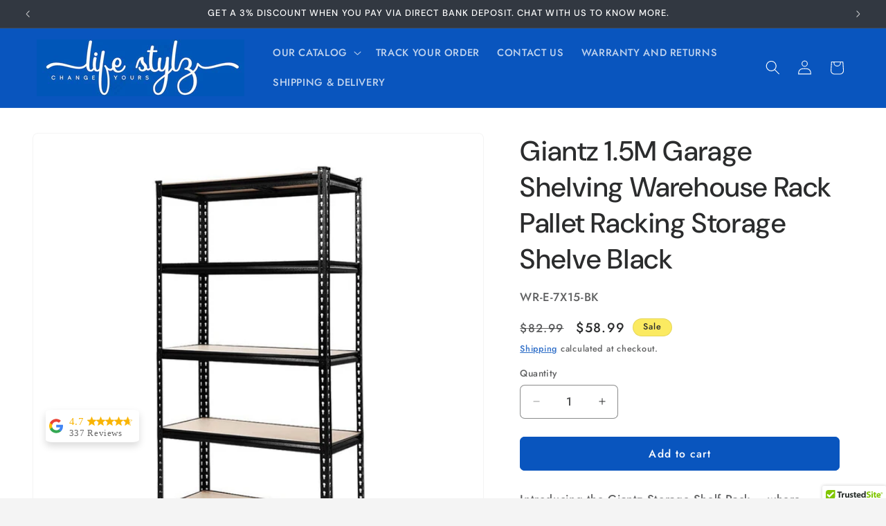

--- FILE ---
content_type: text/html; charset=utf-8
request_url: https://www.lifestylz.com.au/products/wre7x15bk
body_size: 40240
content:
<!doctype html>
<html class="js" lang="en">
  <head>
    <meta charset="utf-8">
    <meta http-equiv="X-UA-Compatible" content="IE=edge">
    <meta name="viewport" content="width=device-width,initial-scale=1">
    <meta name="theme-color" content="">
    <link rel="canonical" href="https://www.lifestylz.com.au/products/wre7x15bk"><link rel="preconnect" href="https://fonts.shopifycdn.com" crossorigin><title>
      Giantz 1.5M Garage Shelving Warehouse Rack Pallet Racking Storage
 &ndash; LifeStylz</title>

    
      <meta name="description" content="Latest from DSZ: Looking for a heavy duty shelving unit that does the work confidently and still looks modern and sturdy? Well, look no further than the GIANTZ 5-tier Shelving Unit that can hold up to a massive 150kg per shelf. That’s equivalent to the weight of an average gorilla sitting on one shelf! Besides the">
    

    

<meta property="og:site_name" content="LifeStylz">
<meta property="og:url" content="https://www.lifestylz.com.au/products/wre7x15bk">
<meta property="og:title" content="Giantz 1.5M Garage Shelving Warehouse Rack Pallet Racking Storage">
<meta property="og:type" content="product">
<meta property="og:description" content="Latest from DSZ: Looking for a heavy duty shelving unit that does the work confidently and still looks modern and sturdy? Well, look no further than the GIANTZ 5-tier Shelving Unit that can hold up to a massive 150kg per shelf. That’s equivalent to the weight of an average gorilla sitting on one shelf! Besides the"><meta property="og:image" content="http://www.lifestylz.com.au/cdn/shop/products/WR-E-7X15-BK-00_89a3eaed-d2de-47c7-8833-355fe959545a.jpg?v=1652815821">
  <meta property="og:image:secure_url" content="https://www.lifestylz.com.au/cdn/shop/products/WR-E-7X15-BK-00_89a3eaed-d2de-47c7-8833-355fe959545a.jpg?v=1652815821">
  <meta property="og:image:width" content="1000">
  <meta property="og:image:height" content="1000"><meta property="og:price:amount" content="58.99">
  <meta property="og:price:currency" content="AUD"><meta name="twitter:card" content="summary_large_image">
<meta name="twitter:title" content="Giantz 1.5M Garage Shelving Warehouse Rack Pallet Racking Storage">
<meta name="twitter:description" content="Latest from DSZ: Looking for a heavy duty shelving unit that does the work confidently and still looks modern and sturdy? Well, look no further than the GIANTZ 5-tier Shelving Unit that can hold up to a massive 150kg per shelf. That’s equivalent to the weight of an average gorilla sitting on one shelf! Besides the">


    <script src="//www.lifestylz.com.au/cdn/shop/t/49/assets/constants.js?v=132983761750457495441765024946" defer="defer"></script>
    <script src="//www.lifestylz.com.au/cdn/shop/t/49/assets/pubsub.js?v=25310214064522200911765024988" defer="defer"></script>
    <script src="//www.lifestylz.com.au/cdn/shop/t/49/assets/global.js?v=7301445359237545521765024949" defer="defer"></script>
    <script src="//www.lifestylz.com.au/cdn/shop/t/49/assets/details-disclosure.js?v=13653116266235556501765024947" defer="defer"></script>
    <script src="//www.lifestylz.com.au/cdn/shop/t/49/assets/details-modal.js?v=25581673532751508451765024947" defer="defer"></script>
    <script src="//www.lifestylz.com.au/cdn/shop/t/49/assets/search-form.js?v=133129549252120666541765024992" defer="defer"></script><script src="//www.lifestylz.com.au/cdn/shop/t/49/assets/animations.js?v=88693664871331136111765024928" defer="defer"></script><script>window.performance && window.performance.mark && window.performance.mark('shopify.content_for_header.start');</script><meta name="google-site-verification" content="mU_JZi6kmdkJojQhTcGKm7M4GZeDemRgaBYynA4Oxu8">
<meta id="shopify-digital-wallet" name="shopify-digital-wallet" content="/10809366/digital_wallets/dialog">
<meta name="shopify-checkout-api-token" content="e5f1ba43c9ce0c080c7667cfbbff18c0">
<meta id="in-context-paypal-metadata" data-shop-id="10809366" data-venmo-supported="false" data-environment="production" data-locale="en_US" data-paypal-v4="true" data-currency="AUD">
<link rel="alternate" type="application/json+oembed" href="https://www.lifestylz.com.au/products/wre7x15bk.oembed">
<script async="async" src="/checkouts/internal/preloads.js?locale=en-AU"></script>
<link rel="preconnect" href="https://shop.app" crossorigin="anonymous">
<script async="async" src="https://shop.app/checkouts/internal/preloads.js?locale=en-AU&shop_id=10809366" crossorigin="anonymous"></script>
<script id="apple-pay-shop-capabilities" type="application/json">{"shopId":10809366,"countryCode":"AU","currencyCode":"AUD","merchantCapabilities":["supports3DS"],"merchantId":"gid:\/\/shopify\/Shop\/10809366","merchantName":"LifeStylz","requiredBillingContactFields":["postalAddress","email","phone"],"requiredShippingContactFields":["postalAddress","email","phone"],"shippingType":"shipping","supportedNetworks":["visa","masterCard","amex","jcb"],"total":{"type":"pending","label":"LifeStylz","amount":"1.00"},"shopifyPaymentsEnabled":true,"supportsSubscriptions":true}</script>
<script id="shopify-features" type="application/json">{"accessToken":"e5f1ba43c9ce0c080c7667cfbbff18c0","betas":["rich-media-storefront-analytics"],"domain":"www.lifestylz.com.au","predictiveSearch":true,"shopId":10809366,"locale":"en"}</script>
<script>var Shopify = Shopify || {};
Shopify.shop = "lifestylz.myshopify.com";
Shopify.locale = "en";
Shopify.currency = {"active":"AUD","rate":"1.0"};
Shopify.country = "AU";
Shopify.theme = {"name":"Updated copy of Trade","id":150542844075,"schema_name":"Trade","schema_version":"15.4.1","theme_store_id":2699,"role":"main"};
Shopify.theme.handle = "null";
Shopify.theme.style = {"id":null,"handle":null};
Shopify.cdnHost = "www.lifestylz.com.au/cdn";
Shopify.routes = Shopify.routes || {};
Shopify.routes.root = "/";</script>
<script type="module">!function(o){(o.Shopify=o.Shopify||{}).modules=!0}(window);</script>
<script>!function(o){function n(){var o=[];function n(){o.push(Array.prototype.slice.apply(arguments))}return n.q=o,n}var t=o.Shopify=o.Shopify||{};t.loadFeatures=n(),t.autoloadFeatures=n()}(window);</script>
<script>
  window.ShopifyPay = window.ShopifyPay || {};
  window.ShopifyPay.apiHost = "shop.app\/pay";
  window.ShopifyPay.redirectState = null;
</script>
<script id="shop-js-analytics" type="application/json">{"pageType":"product"}</script>
<script defer="defer" async type="module" src="//www.lifestylz.com.au/cdn/shopifycloud/shop-js/modules/v2/client.init-shop-cart-sync_BN7fPSNr.en.esm.js"></script>
<script defer="defer" async type="module" src="//www.lifestylz.com.au/cdn/shopifycloud/shop-js/modules/v2/chunk.common_Cbph3Kss.esm.js"></script>
<script defer="defer" async type="module" src="//www.lifestylz.com.au/cdn/shopifycloud/shop-js/modules/v2/chunk.modal_DKumMAJ1.esm.js"></script>
<script type="module">
  await import("//www.lifestylz.com.au/cdn/shopifycloud/shop-js/modules/v2/client.init-shop-cart-sync_BN7fPSNr.en.esm.js");
await import("//www.lifestylz.com.au/cdn/shopifycloud/shop-js/modules/v2/chunk.common_Cbph3Kss.esm.js");
await import("//www.lifestylz.com.au/cdn/shopifycloud/shop-js/modules/v2/chunk.modal_DKumMAJ1.esm.js");

  window.Shopify.SignInWithShop?.initShopCartSync?.({"fedCMEnabled":true,"windoidEnabled":true});

</script>
<script>
  window.Shopify = window.Shopify || {};
  if (!window.Shopify.featureAssets) window.Shopify.featureAssets = {};
  window.Shopify.featureAssets['shop-js'] = {"shop-cart-sync":["modules/v2/client.shop-cart-sync_CJVUk8Jm.en.esm.js","modules/v2/chunk.common_Cbph3Kss.esm.js","modules/v2/chunk.modal_DKumMAJ1.esm.js"],"init-fed-cm":["modules/v2/client.init-fed-cm_7Fvt41F4.en.esm.js","modules/v2/chunk.common_Cbph3Kss.esm.js","modules/v2/chunk.modal_DKumMAJ1.esm.js"],"init-shop-email-lookup-coordinator":["modules/v2/client.init-shop-email-lookup-coordinator_Cc088_bR.en.esm.js","modules/v2/chunk.common_Cbph3Kss.esm.js","modules/v2/chunk.modal_DKumMAJ1.esm.js"],"init-windoid":["modules/v2/client.init-windoid_hPopwJRj.en.esm.js","modules/v2/chunk.common_Cbph3Kss.esm.js","modules/v2/chunk.modal_DKumMAJ1.esm.js"],"shop-button":["modules/v2/client.shop-button_B0jaPSNF.en.esm.js","modules/v2/chunk.common_Cbph3Kss.esm.js","modules/v2/chunk.modal_DKumMAJ1.esm.js"],"shop-cash-offers":["modules/v2/client.shop-cash-offers_DPIskqss.en.esm.js","modules/v2/chunk.common_Cbph3Kss.esm.js","modules/v2/chunk.modal_DKumMAJ1.esm.js"],"shop-toast-manager":["modules/v2/client.shop-toast-manager_CK7RT69O.en.esm.js","modules/v2/chunk.common_Cbph3Kss.esm.js","modules/v2/chunk.modal_DKumMAJ1.esm.js"],"init-shop-cart-sync":["modules/v2/client.init-shop-cart-sync_BN7fPSNr.en.esm.js","modules/v2/chunk.common_Cbph3Kss.esm.js","modules/v2/chunk.modal_DKumMAJ1.esm.js"],"init-customer-accounts-sign-up":["modules/v2/client.init-customer-accounts-sign-up_CfPf4CXf.en.esm.js","modules/v2/client.shop-login-button_DeIztwXF.en.esm.js","modules/v2/chunk.common_Cbph3Kss.esm.js","modules/v2/chunk.modal_DKumMAJ1.esm.js"],"pay-button":["modules/v2/client.pay-button_CgIwFSYN.en.esm.js","modules/v2/chunk.common_Cbph3Kss.esm.js","modules/v2/chunk.modal_DKumMAJ1.esm.js"],"init-customer-accounts":["modules/v2/client.init-customer-accounts_DQ3x16JI.en.esm.js","modules/v2/client.shop-login-button_DeIztwXF.en.esm.js","modules/v2/chunk.common_Cbph3Kss.esm.js","modules/v2/chunk.modal_DKumMAJ1.esm.js"],"avatar":["modules/v2/client.avatar_BTnouDA3.en.esm.js"],"init-shop-for-new-customer-accounts":["modules/v2/client.init-shop-for-new-customer-accounts_CsZy_esa.en.esm.js","modules/v2/client.shop-login-button_DeIztwXF.en.esm.js","modules/v2/chunk.common_Cbph3Kss.esm.js","modules/v2/chunk.modal_DKumMAJ1.esm.js"],"shop-follow-button":["modules/v2/client.shop-follow-button_BRMJjgGd.en.esm.js","modules/v2/chunk.common_Cbph3Kss.esm.js","modules/v2/chunk.modal_DKumMAJ1.esm.js"],"checkout-modal":["modules/v2/client.checkout-modal_B9Drz_yf.en.esm.js","modules/v2/chunk.common_Cbph3Kss.esm.js","modules/v2/chunk.modal_DKumMAJ1.esm.js"],"shop-login-button":["modules/v2/client.shop-login-button_DeIztwXF.en.esm.js","modules/v2/chunk.common_Cbph3Kss.esm.js","modules/v2/chunk.modal_DKumMAJ1.esm.js"],"lead-capture":["modules/v2/client.lead-capture_DXYzFM3R.en.esm.js","modules/v2/chunk.common_Cbph3Kss.esm.js","modules/v2/chunk.modal_DKumMAJ1.esm.js"],"shop-login":["modules/v2/client.shop-login_CA5pJqmO.en.esm.js","modules/v2/chunk.common_Cbph3Kss.esm.js","modules/v2/chunk.modal_DKumMAJ1.esm.js"],"payment-terms":["modules/v2/client.payment-terms_BxzfvcZJ.en.esm.js","modules/v2/chunk.common_Cbph3Kss.esm.js","modules/v2/chunk.modal_DKumMAJ1.esm.js"]};
</script>
<script>(function() {
  var isLoaded = false;
  function asyncLoad() {
    if (isLoaded) return;
    isLoaded = true;
    var urls = ["\/\/shopify.privy.com\/widget.js?shop=lifestylz.myshopify.com","https:\/\/cdn.ywxi.net\/js\/1.js?shop=lifestylz.myshopify.com","https:\/\/chimpstatic.com\/mcjs-connected\/js\/users\/f02bbc04c3e48fcc61a546335\/58d5559abc4d2a7f8eeae9801.js?shop=lifestylz.myshopify.com","https:\/\/chimpstatic.com\/mcjs-connected\/js\/users\/f02bbc04c3e48fcc61a546335\/b1fc689d2e27127f01ade1519.js?shop=lifestylz.myshopify.com","https:\/\/cdn.shopify.com\/s\/files\/1\/1080\/9366\/t\/13\/assets\/ba_fb_10809366.js?v=1592039690\u0026shop=lifestylz.myshopify.com","\/\/www.powr.io\/powr.js?powr-token=lifestylz.myshopify.com\u0026external-type=shopify\u0026shop=lifestylz.myshopify.com","https:\/\/trust.conversionbear.com\/script?app=trust_badge\u0026shop=lifestylz.myshopify.com","\/\/www.powr.io\/powr.js?powr-token=lifestylz.myshopify.com\u0026external-type=shopify\u0026shop=lifestylz.myshopify.com","\/\/www.powr.io\/powr.js?powr-token=lifestylz.myshopify.com\u0026external-type=shopify\u0026shop=lifestylz.myshopify.com","https:\/\/www.hillteck.com\/order_verification\/cod_cron\/shopify_one_page_checkout_widget.min.js?shop=lifestylz.myshopify.com","https:\/\/www.hillteck.com\/order_verification\/cod_cron\/shopify_one_page_checkout_widget.min.js?shop=lifestylz.myshopify.com","https:\/\/cdn.hextom.com\/js\/freeshippingbar.js?shop=lifestylz.myshopify.com","https:\/\/cdn.hextom.com\/js\/quickannouncementbar.js?shop=lifestylz.myshopify.com","https:\/\/cdn.hextom.com\/js\/ultimatesalesboost.js?shop=lifestylz.myshopify.com","https:\/\/cdn.hextom.com\/js\/eventpromotionbar.js?shop=lifestylz.myshopify.com","https:\/\/cdn2.hextom.com\/js\/smartpushmarketing.js?shop=lifestylz.myshopify.com","https:\/\/svc.nitrocommerce.ai\/v1\/services\/shopify\/xshopify.js?_t=4d7cd981-e277-411b-8943-4498204543e7\u0026shop=lifestylz.myshopify.com","https:\/\/storage.googleapis.com\/merchant_reviews_scripts\/lifestylz.myshopify.com\/google_business_badge.js?shop=lifestylz.myshopify.com","https:\/\/storage.googleapis.com\/merchant_reviews_scripts\/lifestylz.myshopify.com\/business_badge_script.js?shop=lifestylz.myshopify.com","https:\/\/cdn.adscale.com\/static\/ecom_js\/lifestylz\/add_item_to_cart.js?ver=20260202\u0026shop=lifestylz.myshopify.com"];
    for (var i = 0; i < urls.length; i++) {
      var s = document.createElement('script');
      s.type = 'text/javascript';
      s.async = true;
      s.src = urls[i];
      var x = document.getElementsByTagName('script')[0];
      x.parentNode.insertBefore(s, x);
    }
  };
  if(window.attachEvent) {
    window.attachEvent('onload', asyncLoad);
  } else {
    window.addEventListener('load', asyncLoad, false);
  }
})();</script>
<script id="__st">var __st={"a":10809366,"offset":39600,"reqid":"2219fc66-a41c-4d05-a207-5258783d849a-1770096851","pageurl":"www.lifestylz.com.au\/products\/wre7x15bk","u":"f032432c74ff","p":"product","rtyp":"product","rid":4752639098966};</script>
<script>window.ShopifyPaypalV4VisibilityTracking = true;</script>
<script id="captcha-bootstrap">!function(){'use strict';const t='contact',e='account',n='new_comment',o=[[t,t],['blogs',n],['comments',n],[t,'customer']],c=[[e,'customer_login'],[e,'guest_login'],[e,'recover_customer_password'],[e,'create_customer']],r=t=>t.map((([t,e])=>`form[action*='/${t}']:not([data-nocaptcha='true']) input[name='form_type'][value='${e}']`)).join(','),a=t=>()=>t?[...document.querySelectorAll(t)].map((t=>t.form)):[];function s(){const t=[...o],e=r(t);return a(e)}const i='password',u='form_key',d=['recaptcha-v3-token','g-recaptcha-response','h-captcha-response',i],f=()=>{try{return window.sessionStorage}catch{return}},m='__shopify_v',_=t=>t.elements[u];function p(t,e,n=!1){try{const o=window.sessionStorage,c=JSON.parse(o.getItem(e)),{data:r}=function(t){const{data:e,action:n}=t;return t[m]||n?{data:e,action:n}:{data:t,action:n}}(c);for(const[e,n]of Object.entries(r))t.elements[e]&&(t.elements[e].value=n);n&&o.removeItem(e)}catch(o){console.error('form repopulation failed',{error:o})}}const l='form_type',E='cptcha';function T(t){t.dataset[E]=!0}const w=window,h=w.document,L='Shopify',v='ce_forms',y='captcha';let A=!1;((t,e)=>{const n=(g='f06e6c50-85a8-45c8-87d0-21a2b65856fe',I='https://cdn.shopify.com/shopifycloud/storefront-forms-hcaptcha/ce_storefront_forms_captcha_hcaptcha.v1.5.2.iife.js',D={infoText:'Protected by hCaptcha',privacyText:'Privacy',termsText:'Terms'},(t,e,n)=>{const o=w[L][v],c=o.bindForm;if(c)return c(t,g,e,D).then(n);var r;o.q.push([[t,g,e,D],n]),r=I,A||(h.body.append(Object.assign(h.createElement('script'),{id:'captcha-provider',async:!0,src:r})),A=!0)});var g,I,D;w[L]=w[L]||{},w[L][v]=w[L][v]||{},w[L][v].q=[],w[L][y]=w[L][y]||{},w[L][y].protect=function(t,e){n(t,void 0,e),T(t)},Object.freeze(w[L][y]),function(t,e,n,w,h,L){const[v,y,A,g]=function(t,e,n){const i=e?o:[],u=t?c:[],d=[...i,...u],f=r(d),m=r(i),_=r(d.filter((([t,e])=>n.includes(e))));return[a(f),a(m),a(_),s()]}(w,h,L),I=t=>{const e=t.target;return e instanceof HTMLFormElement?e:e&&e.form},D=t=>v().includes(t);t.addEventListener('submit',(t=>{const e=I(t);if(!e)return;const n=D(e)&&!e.dataset.hcaptchaBound&&!e.dataset.recaptchaBound,o=_(e),c=g().includes(e)&&(!o||!o.value);(n||c)&&t.preventDefault(),c&&!n&&(function(t){try{if(!f())return;!function(t){const e=f();if(!e)return;const n=_(t);if(!n)return;const o=n.value;o&&e.removeItem(o)}(t);const e=Array.from(Array(32),(()=>Math.random().toString(36)[2])).join('');!function(t,e){_(t)||t.append(Object.assign(document.createElement('input'),{type:'hidden',name:u})),t.elements[u].value=e}(t,e),function(t,e){const n=f();if(!n)return;const o=[...t.querySelectorAll(`input[type='${i}']`)].map((({name:t})=>t)),c=[...d,...o],r={};for(const[a,s]of new FormData(t).entries())c.includes(a)||(r[a]=s);n.setItem(e,JSON.stringify({[m]:1,action:t.action,data:r}))}(t,e)}catch(e){console.error('failed to persist form',e)}}(e),e.submit())}));const S=(t,e)=>{t&&!t.dataset[E]&&(n(t,e.some((e=>e===t))),T(t))};for(const o of['focusin','change'])t.addEventListener(o,(t=>{const e=I(t);D(e)&&S(e,y())}));const B=e.get('form_key'),M=e.get(l),P=B&&M;t.addEventListener('DOMContentLoaded',(()=>{const t=y();if(P)for(const e of t)e.elements[l].value===M&&p(e,B);[...new Set([...A(),...v().filter((t=>'true'===t.dataset.shopifyCaptcha))])].forEach((e=>S(e,t)))}))}(h,new URLSearchParams(w.location.search),n,t,e,['guest_login'])})(!0,!0)}();</script>
<script integrity="sha256-4kQ18oKyAcykRKYeNunJcIwy7WH5gtpwJnB7kiuLZ1E=" data-source-attribution="shopify.loadfeatures" defer="defer" src="//www.lifestylz.com.au/cdn/shopifycloud/storefront/assets/storefront/load_feature-a0a9edcb.js" crossorigin="anonymous"></script>
<script crossorigin="anonymous" defer="defer" src="//www.lifestylz.com.au/cdn/shopifycloud/storefront/assets/shopify_pay/storefront-65b4c6d7.js?v=20250812"></script>
<script data-source-attribution="shopify.dynamic_checkout.dynamic.init">var Shopify=Shopify||{};Shopify.PaymentButton=Shopify.PaymentButton||{isStorefrontPortableWallets:!0,init:function(){window.Shopify.PaymentButton.init=function(){};var t=document.createElement("script");t.src="https://www.lifestylz.com.au/cdn/shopifycloud/portable-wallets/latest/portable-wallets.en.js",t.type="module",document.head.appendChild(t)}};
</script>
<script data-source-attribution="shopify.dynamic_checkout.buyer_consent">
  function portableWalletsHideBuyerConsent(e){var t=document.getElementById("shopify-buyer-consent"),n=document.getElementById("shopify-subscription-policy-button");t&&n&&(t.classList.add("hidden"),t.setAttribute("aria-hidden","true"),n.removeEventListener("click",e))}function portableWalletsShowBuyerConsent(e){var t=document.getElementById("shopify-buyer-consent"),n=document.getElementById("shopify-subscription-policy-button");t&&n&&(t.classList.remove("hidden"),t.removeAttribute("aria-hidden"),n.addEventListener("click",e))}window.Shopify?.PaymentButton&&(window.Shopify.PaymentButton.hideBuyerConsent=portableWalletsHideBuyerConsent,window.Shopify.PaymentButton.showBuyerConsent=portableWalletsShowBuyerConsent);
</script>
<script data-source-attribution="shopify.dynamic_checkout.cart.bootstrap">document.addEventListener("DOMContentLoaded",(function(){function t(){return document.querySelector("shopify-accelerated-checkout-cart, shopify-accelerated-checkout")}if(t())Shopify.PaymentButton.init();else{new MutationObserver((function(e,n){t()&&(Shopify.PaymentButton.init(),n.disconnect())})).observe(document.body,{childList:!0,subtree:!0})}}));
</script>
<link id="shopify-accelerated-checkout-styles" rel="stylesheet" media="screen" href="https://www.lifestylz.com.au/cdn/shopifycloud/portable-wallets/latest/accelerated-checkout-backwards-compat.css" crossorigin="anonymous">
<style id="shopify-accelerated-checkout-cart">
        #shopify-buyer-consent {
  margin-top: 1em;
  display: inline-block;
  width: 100%;
}

#shopify-buyer-consent.hidden {
  display: none;
}

#shopify-subscription-policy-button {
  background: none;
  border: none;
  padding: 0;
  text-decoration: underline;
  font-size: inherit;
  cursor: pointer;
}

#shopify-subscription-policy-button::before {
  box-shadow: none;
}

      </style>
<script id="sections-script" data-sections="header" defer="defer" src="//www.lifestylz.com.au/cdn/shop/t/49/compiled_assets/scripts.js?v=18470"></script>
<script>window.performance && window.performance.mark && window.performance.mark('shopify.content_for_header.end');</script>


    <style data-shopify>
      @font-face {
  font-family: Jost;
  font-weight: 500;
  font-style: normal;
  font-display: swap;
  src: url("//www.lifestylz.com.au/cdn/fonts/jost/jost_n5.7c8497861ffd15f4e1284cd221f14658b0e95d61.woff2") format("woff2"),
       url("//www.lifestylz.com.au/cdn/fonts/jost/jost_n5.fb6a06896db583cc2df5ba1b30d9c04383119dd9.woff") format("woff");
}

      @font-face {
  font-family: Jost;
  font-weight: 700;
  font-style: normal;
  font-display: swap;
  src: url("//www.lifestylz.com.au/cdn/fonts/jost/jost_n7.921dc18c13fa0b0c94c5e2517ffe06139c3615a3.woff2") format("woff2"),
       url("//www.lifestylz.com.au/cdn/fonts/jost/jost_n7.cbfc16c98c1e195f46c536e775e4e959c5f2f22b.woff") format("woff");
}

      @font-face {
  font-family: Jost;
  font-weight: 500;
  font-style: italic;
  font-display: swap;
  src: url("//www.lifestylz.com.au/cdn/fonts/jost/jost_i5.a6c7dbde35f2b89f8461eacda9350127566e5d51.woff2") format("woff2"),
       url("//www.lifestylz.com.au/cdn/fonts/jost/jost_i5.2b58baee736487eede6bcdb523ca85eea2418357.woff") format("woff");
}

      @font-face {
  font-family: Jost;
  font-weight: 700;
  font-style: italic;
  font-display: swap;
  src: url("//www.lifestylz.com.au/cdn/fonts/jost/jost_i7.d8201b854e41e19d7ed9b1a31fe4fe71deea6d3f.woff2") format("woff2"),
       url("//www.lifestylz.com.au/cdn/fonts/jost/jost_i7.eae515c34e26b6c853efddc3fc0c552e0de63757.woff") format("woff");
}

      @font-face {
  font-family: "DM Sans";
  font-weight: 500;
  font-style: normal;
  font-display: swap;
  src: url("//www.lifestylz.com.au/cdn/fonts/dm_sans/dmsans_n5.8a0f1984c77eb7186ceb87c4da2173ff65eb012e.woff2") format("woff2"),
       url("//www.lifestylz.com.au/cdn/fonts/dm_sans/dmsans_n5.9ad2e755a89e15b3d6c53259daad5fc9609888e6.woff") format("woff");
}


      
        :root,
        .color-scheme-1 {
          --color-background: 244,244,244;
        
          --gradient-background: #f4f4f4;
        

        

        --color-foreground: 43,44,45;
        --color-background-contrast: 180,180,180;
        --color-shadow: 0,17,40;
        --color-button: 183,172,162;
        --color-button-text: 38,38,38;
        --color-secondary-button: 244,244,244;
        --color-secondary-button-text: 0,17,40;
        --color-link: 0,17,40;
        --color-badge-foreground: 43,44,45;
        --color-badge-background: 244,244,244;
        --color-badge-border: 43,44,45;
        --payment-terms-background-color: rgb(244 244 244);
      }
      
        
        .color-scheme-2 {
          --color-background: 255,255,255;
        
          --gradient-background: #ffffff;
        

        

        --color-foreground: 43,44,45;
        --color-background-contrast: 191,191,191;
        --color-shadow: 9,85,190;
        --color-button: 9,85,190;
        --color-button-text: 255,255,255;
        --color-secondary-button: 255,255,255;
        --color-secondary-button-text: 9,85,190;
        --color-link: 9,85,190;
        --color-badge-foreground: 43,44,45;
        --color-badge-background: 255,255,255;
        --color-badge-border: 43,44,45;
        --payment-terms-background-color: rgb(255 255 255);
      }
      
        
        .color-scheme-3 {
          --color-background: 194,183,172;
        
          --gradient-background: #c2b7ac;
        

        

        --color-foreground: 38,38,38;
        --color-background-contrast: 137,119,101;
        --color-shadow: 0,17,40;
        --color-button: 253,253,253;
        --color-button-text: 38,38,38;
        --color-secondary-button: 194,183,172;
        --color-secondary-button-text: 84,72,60;
        --color-link: 84,72,60;
        --color-badge-foreground: 38,38,38;
        --color-badge-background: 194,183,172;
        --color-badge-border: 38,38,38;
        --payment-terms-background-color: rgb(194 183 172);
      }
      
        
        .color-scheme-4 {
          --color-background: 28,34,40;
        
          --gradient-background: #1c2228;
        

        

        --color-foreground: 255,255,255;
        --color-background-contrast: 39,47,55;
        --color-shadow: 0,17,40;
        --color-button: 255,255,255;
        --color-button-text: 0,17,40;
        --color-secondary-button: 28,34,40;
        --color-secondary-button-text: 255,255,255;
        --color-link: 255,255,255;
        --color-badge-foreground: 255,255,255;
        --color-badge-background: 28,34,40;
        --color-badge-border: 255,255,255;
        --payment-terms-background-color: rgb(28 34 40);
      }
      
        
        .color-scheme-5 {
          --color-background: 50,56,65;
        
          --gradient-background: #323841;
        

        

        --color-foreground: 255,255,255;
        --color-background-contrast: 61,68,79;
        --color-shadow: 0,17,40;
        --color-button: 183,172,162;
        --color-button-text: 38,38,38;
        --color-secondary-button: 50,56,65;
        --color-secondary-button-text: 255,255,255;
        --color-link: 255,255,255;
        --color-badge-foreground: 255,255,255;
        --color-badge-background: 50,56,65;
        --color-badge-border: 255,255,255;
        --payment-terms-background-color: rgb(50 56 65);
      }
      
        
        .color-scheme-2bd1aeb6-b35d-4457-ba2f-2f3b679f54d9 {
          --color-background: 9,85,190;
        
          --gradient-background: #0955be;
        

        

        --color-foreground: 253,253,253;
        --color-background-contrast: 3,31,68;
        --color-shadow: 0,17,40;
        --color-button: 251,234,97;
        --color-button-text: 43,44,45;
        --color-secondary-button: 9,85,190;
        --color-secondary-button-text: 255,255,255;
        --color-link: 255,255,255;
        --color-badge-foreground: 253,253,253;
        --color-badge-background: 9,85,190;
        --color-badge-border: 253,253,253;
        --payment-terms-background-color: rgb(9 85 190);
      }
      
        
        .color-scheme-adeecaee-d83c-4abb-b3de-74c29c8aded3 {
          --color-background: 251,234,97;
        
          --gradient-background: #fbea61;
        

        

        --color-foreground: 43,44,45;
        --color-background-contrast: 215,192,5;
        --color-shadow: 0,17,40;
        --color-button: 244,244,244;
        --color-button-text: 43,44,45;
        --color-secondary-button: 251,234,97;
        --color-secondary-button-text: 255,255,255;
        --color-link: 255,255,255;
        --color-badge-foreground: 43,44,45;
        --color-badge-background: 251,234,97;
        --color-badge-border: 43,44,45;
        --payment-terms-background-color: rgb(251 234 97);
      }
      
        
        .color-scheme-8fbf1dfc-84d0-47c4-a807-77bb131269a8 {
          --color-background: 190,9,9;
        
          --gradient-background: #be0909;
        

        

        --color-foreground: 253,253,253;
        --color-background-contrast: 214,10,10;
        --color-shadow: 0,17,40;
        --color-button: 255,255,255;
        --color-button-text: 38,38,38;
        --color-secondary-button: 190,9,9;
        --color-secondary-button-text: 0,17,40;
        --color-link: 0,17,40;
        --color-badge-foreground: 253,253,253;
        --color-badge-background: 190,9,9;
        --color-badge-border: 253,253,253;
        --payment-terms-background-color: rgb(190 9 9);
      }
      

      body, .color-scheme-1, .color-scheme-2, .color-scheme-3, .color-scheme-4, .color-scheme-5, .color-scheme-2bd1aeb6-b35d-4457-ba2f-2f3b679f54d9, .color-scheme-adeecaee-d83c-4abb-b3de-74c29c8aded3, .color-scheme-8fbf1dfc-84d0-47c4-a807-77bb131269a8 {
        color: rgba(var(--color-foreground), 0.75);
        background-color: rgb(var(--color-background));
      }

      :root {
        --font-body-family: Jost, sans-serif;
        --font-body-style: normal;
        --font-body-weight: 500;
        --font-body-weight-bold: 800;

        --font-heading-family: "DM Sans", sans-serif;
        --font-heading-style: normal;
        --font-heading-weight: 500;

        --font-body-scale: 1.05;
        --font-heading-scale: 0.9523809523809523;

        --media-padding: px;
        --media-border-opacity: 0.05;
        --media-border-width: 1px;
        --media-radius: 8px;
        --media-shadow-opacity: 0.0;
        --media-shadow-horizontal-offset: 0px;
        --media-shadow-vertical-offset: 4px;
        --media-shadow-blur-radius: 5px;
        --media-shadow-visible: 0;

        --page-width: 140rem;
        --page-width-margin: 0rem;

        --product-card-image-padding: 1.2rem;
        --product-card-corner-radius: 0.8rem;
        --product-card-text-alignment: left;
        --product-card-border-width: 0.0rem;
        --product-card-border-opacity: 0.1;
        --product-card-shadow-opacity: 0.0;
        --product-card-shadow-visible: 0;
        --product-card-shadow-horizontal-offset: 0.0rem;
        --product-card-shadow-vertical-offset: 0.4rem;
        --product-card-shadow-blur-radius: 0.5rem;

        --collection-card-image-padding: 0.0rem;
        --collection-card-corner-radius: 0.8rem;
        --collection-card-text-alignment: left;
        --collection-card-border-width: 0.0rem;
        --collection-card-border-opacity: 0.1;
        --collection-card-shadow-opacity: 0.0;
        --collection-card-shadow-visible: 0;
        --collection-card-shadow-horizontal-offset: 0.0rem;
        --collection-card-shadow-vertical-offset: 0.4rem;
        --collection-card-shadow-blur-radius: 0.5rem;

        --blog-card-image-padding: 0.0rem;
        --blog-card-corner-radius: 0.8rem;
        --blog-card-text-alignment: left;
        --blog-card-border-width: 0.0rem;
        --blog-card-border-opacity: 0.1;
        --blog-card-shadow-opacity: 0.0;
        --blog-card-shadow-visible: 0;
        --blog-card-shadow-horizontal-offset: 0.0rem;
        --blog-card-shadow-vertical-offset: 0.4rem;
        --blog-card-shadow-blur-radius: 0.5rem;

        --badge-corner-radius: 4.0rem;

        --popup-border-width: 1px;
        --popup-border-opacity: 0.1;
        --popup-corner-radius: 8px;
        --popup-shadow-opacity: 0.05;
        --popup-shadow-horizontal-offset: 0px;
        --popup-shadow-vertical-offset: 4px;
        --popup-shadow-blur-radius: 5px;

        --drawer-border-width: 1px;
        --drawer-border-opacity: 0.1;
        --drawer-shadow-opacity: 0.0;
        --drawer-shadow-horizontal-offset: 0px;
        --drawer-shadow-vertical-offset: 4px;
        --drawer-shadow-blur-radius: 5px;

        --spacing-sections-desktop: 0px;
        --spacing-sections-mobile: 0px;

        --grid-desktop-vertical-spacing: 12px;
        --grid-desktop-horizontal-spacing: 12px;
        --grid-mobile-vertical-spacing: 6px;
        --grid-mobile-horizontal-spacing: 6px;

        --text-boxes-border-opacity: 0.1;
        --text-boxes-border-width: 0px;
        --text-boxes-radius: 8px;
        --text-boxes-shadow-opacity: 0.0;
        --text-boxes-shadow-visible: 0;
        --text-boxes-shadow-horizontal-offset: 0px;
        --text-boxes-shadow-vertical-offset: 4px;
        --text-boxes-shadow-blur-radius: 5px;

        --buttons-radius: 6px;
        --buttons-radius-outset: 7px;
        --buttons-border-width: 1px;
        --buttons-border-opacity: 1.0;
        --buttons-shadow-opacity: 0.0;
        --buttons-shadow-visible: 0;
        --buttons-shadow-horizontal-offset: 0px;
        --buttons-shadow-vertical-offset: 4px;
        --buttons-shadow-blur-radius: 5px;
        --buttons-border-offset: 0.3px;

        --inputs-radius: 6px;
        --inputs-border-width: 1px;
        --inputs-border-opacity: 0.55;
        --inputs-shadow-opacity: 0.0;
        --inputs-shadow-horizontal-offset: 0px;
        --inputs-margin-offset: 0px;
        --inputs-shadow-vertical-offset: 4px;
        --inputs-shadow-blur-radius: 5px;
        --inputs-radius-outset: 7px;

        --variant-pills-radius: 40px;
        --variant-pills-border-width: 1px;
        --variant-pills-border-opacity: 0.55;
        --variant-pills-shadow-opacity: 0.0;
        --variant-pills-shadow-horizontal-offset: 0px;
        --variant-pills-shadow-vertical-offset: 4px;
        --variant-pills-shadow-blur-radius: 5px;
      }

      *,
      *::before,
      *::after {
        box-sizing: inherit;
      }

      html {
        box-sizing: border-box;
        font-size: calc(var(--font-body-scale) * 62.5%);
        height: 100%;
      }

      body {
        display: grid;
        grid-template-rows: auto auto 1fr auto;
        grid-template-columns: 100%;
        min-height: 100%;
        margin: 0;
        font-size: 1.5rem;
        letter-spacing: 0.06rem;
        line-height: calc(1 + 0.8 / var(--font-body-scale));
        font-family: var(--font-body-family);
        font-style: var(--font-body-style);
        font-weight: var(--font-body-weight);
      }

      @media screen and (min-width: 750px) {
        body {
          font-size: 1.6rem;
        }
      }
    </style>

    <link href="//www.lifestylz.com.au/cdn/shop/t/49/assets/base.css?v=159841507637079171801765024928" rel="stylesheet" type="text/css" media="all" />
    <link rel="stylesheet" href="//www.lifestylz.com.au/cdn/shop/t/49/assets/component-cart-items.css?v=13033300910818915211765024932" media="print" onload="this.media='all'">
      <link rel="preload" as="font" href="//www.lifestylz.com.au/cdn/fonts/jost/jost_n5.7c8497861ffd15f4e1284cd221f14658b0e95d61.woff2" type="font/woff2" crossorigin>
      

      <link rel="preload" as="font" href="//www.lifestylz.com.au/cdn/fonts/dm_sans/dmsans_n5.8a0f1984c77eb7186ceb87c4da2173ff65eb012e.woff2" type="font/woff2" crossorigin>
      
<link href="//www.lifestylz.com.au/cdn/shop/t/49/assets/component-localization-form.css?v=170315343355214948141765024937" rel="stylesheet" type="text/css" media="all" />
      <script src="//www.lifestylz.com.au/cdn/shop/t/49/assets/localization-form.js?v=144176611646395275351765024982" defer="defer"></script><link
        rel="stylesheet"
        href="//www.lifestylz.com.au/cdn/shop/t/49/assets/component-predictive-search.css?v=118923337488134913561765024940"
        media="print"
        onload="this.media='all'"
      ><script>
      if (Shopify.designMode) {
        document.documentElement.classList.add('shopify-design-mode');
      }
    </script>
  <!-- BEGIN app block: shopify://apps/chargify-extra-fee/blocks/collection-product/d0d403b8-4b49-4b73-ade1-13839d5ec27c --><script type="text/javascript" src="https://ajax.googleapis.com/ajax/libs/jquery/3.4.1/jquery.min.js" async></script>
<script>
  var mcTemplate = "product";
  var mcProductType = "Storage & Organisation";
  var mcProductId = "4752639098966";
  window.productCollections = [
    
      {
        id: "232264958123",
        handle: "dsz",
        title: "DSZ"
      },
    
      {
        id: "314478854315",
        handle: "g-ads-campaign-products",
        title: "G-Ads Campaign Products"
      },
    
      {
        id: "57705201750",
        handle: "home-outdoor",
        title: "Home &amp; Outdoor"
      },
    
      {
        id: "169435332694",
        handle: "in-stock",
        title: "In Stock"
      },
    
      {
        id: "262391529643",
        handle: "newest-products",
        title: "Newest Products"
      },
    
      {
        id: "286776590507",
        handle: "outdoor",
        title: "Outdoor"
      },
    
      {
        id: "57705463894",
        handle: "outdoor-furniture",
        title: "Outdoor Furniture"
      },
    
      {
        id: "269614481579",
        handle: "all",
        title: "Products"
      }
    
  ];
  
 document.addEventListener('DOMContentLoaded', function() {
  setTimeout(function() {
    const addToCartForms = document.querySelectorAll('form[action*="/cart/add"], form[data-cart-form]');
    addToCartForms.forEach(form => {
      form.addEventListener('submit', function(e) {
        if (window.productCollections && window.productCollections.length > 0) {
          const existingFields = form.querySelectorAll('input[name*="attributes[_collection]"]');
          existingFields.forEach(field => field.remove());
          
          window.productCollections.forEach((collection, index) => {
            let collectionId = collection.id;
            const match = String(collectionId).match(/Collection\/(\d+)/);
            if (match) {
              collectionId = match[1];
            }
            
            const input = document.createElement('input');
            input.type = 'hidden';
            input.name = `attributes[_collection_${index}]`;
            input.value = collectionId;
            form.appendChild(input);
          });
          
          const flagInput = document.createElement('input');
          flagInput.type = 'hidden';
          flagInput.name = 'attributes[_mc_has_collections]';
          flagInput.value = 'true';
          form.appendChild(flagInput);
        }
      });
    });
  }, 1000);
});
</script>

<script type="text/javascript" src="https://orderfee.magecomp.us/app-extension/js/order-fee-helper.js" defer></script>
<!-- END app block --><script src="https://cdn.shopify.com/extensions/019b2da9-ebf1-714e-a599-8e233b8e9def/whatflow-58/assets/whatsapp_chat_button.js" type="text/javascript" defer="defer"></script>
<link href="https://cdn.shopify.com/extensions/019b2da9-ebf1-714e-a599-8e233b8e9def/whatflow-58/assets/whatsapp_chat_button.css" rel="stylesheet" type="text/css" media="all">
<link href="https://monorail-edge.shopifysvc.com" rel="dns-prefetch">
<script>(function(){if ("sendBeacon" in navigator && "performance" in window) {try {var session_token_from_headers = performance.getEntriesByType('navigation')[0].serverTiming.find(x => x.name == '_s').description;} catch {var session_token_from_headers = undefined;}var session_cookie_matches = document.cookie.match(/_shopify_s=([^;]*)/);var session_token_from_cookie = session_cookie_matches && session_cookie_matches.length === 2 ? session_cookie_matches[1] : "";var session_token = session_token_from_headers || session_token_from_cookie || "";function handle_abandonment_event(e) {var entries = performance.getEntries().filter(function(entry) {return /monorail-edge.shopifysvc.com/.test(entry.name);});if (!window.abandonment_tracked && entries.length === 0) {window.abandonment_tracked = true;var currentMs = Date.now();var navigation_start = performance.timing.navigationStart;var payload = {shop_id: 10809366,url: window.location.href,navigation_start,duration: currentMs - navigation_start,session_token,page_type: "product"};window.navigator.sendBeacon("https://monorail-edge.shopifysvc.com/v1/produce", JSON.stringify({schema_id: "online_store_buyer_site_abandonment/1.1",payload: payload,metadata: {event_created_at_ms: currentMs,event_sent_at_ms: currentMs}}));}}window.addEventListener('pagehide', handle_abandonment_event);}}());</script>
<script id="web-pixels-manager-setup">(function e(e,d,r,n,o){if(void 0===o&&(o={}),!Boolean(null===(a=null===(i=window.Shopify)||void 0===i?void 0:i.analytics)||void 0===a?void 0:a.replayQueue)){var i,a;window.Shopify=window.Shopify||{};var t=window.Shopify;t.analytics=t.analytics||{};var s=t.analytics;s.replayQueue=[],s.publish=function(e,d,r){return s.replayQueue.push([e,d,r]),!0};try{self.performance.mark("wpm:start")}catch(e){}var l=function(){var e={modern:/Edge?\/(1{2}[4-9]|1[2-9]\d|[2-9]\d{2}|\d{4,})\.\d+(\.\d+|)|Firefox\/(1{2}[4-9]|1[2-9]\d|[2-9]\d{2}|\d{4,})\.\d+(\.\d+|)|Chrom(ium|e)\/(9{2}|\d{3,})\.\d+(\.\d+|)|(Maci|X1{2}).+ Version\/(15\.\d+|(1[6-9]|[2-9]\d|\d{3,})\.\d+)([,.]\d+|)( \(\w+\)|)( Mobile\/\w+|) Safari\/|Chrome.+OPR\/(9{2}|\d{3,})\.\d+\.\d+|(CPU[ +]OS|iPhone[ +]OS|CPU[ +]iPhone|CPU IPhone OS|CPU iPad OS)[ +]+(15[._]\d+|(1[6-9]|[2-9]\d|\d{3,})[._]\d+)([._]\d+|)|Android:?[ /-](13[3-9]|1[4-9]\d|[2-9]\d{2}|\d{4,})(\.\d+|)(\.\d+|)|Android.+Firefox\/(13[5-9]|1[4-9]\d|[2-9]\d{2}|\d{4,})\.\d+(\.\d+|)|Android.+Chrom(ium|e)\/(13[3-9]|1[4-9]\d|[2-9]\d{2}|\d{4,})\.\d+(\.\d+|)|SamsungBrowser\/([2-9]\d|\d{3,})\.\d+/,legacy:/Edge?\/(1[6-9]|[2-9]\d|\d{3,})\.\d+(\.\d+|)|Firefox\/(5[4-9]|[6-9]\d|\d{3,})\.\d+(\.\d+|)|Chrom(ium|e)\/(5[1-9]|[6-9]\d|\d{3,})\.\d+(\.\d+|)([\d.]+$|.*Safari\/(?![\d.]+ Edge\/[\d.]+$))|(Maci|X1{2}).+ Version\/(10\.\d+|(1[1-9]|[2-9]\d|\d{3,})\.\d+)([,.]\d+|)( \(\w+\)|)( Mobile\/\w+|) Safari\/|Chrome.+OPR\/(3[89]|[4-9]\d|\d{3,})\.\d+\.\d+|(CPU[ +]OS|iPhone[ +]OS|CPU[ +]iPhone|CPU IPhone OS|CPU iPad OS)[ +]+(10[._]\d+|(1[1-9]|[2-9]\d|\d{3,})[._]\d+)([._]\d+|)|Android:?[ /-](13[3-9]|1[4-9]\d|[2-9]\d{2}|\d{4,})(\.\d+|)(\.\d+|)|Mobile Safari.+OPR\/([89]\d|\d{3,})\.\d+\.\d+|Android.+Firefox\/(13[5-9]|1[4-9]\d|[2-9]\d{2}|\d{4,})\.\d+(\.\d+|)|Android.+Chrom(ium|e)\/(13[3-9]|1[4-9]\d|[2-9]\d{2}|\d{4,})\.\d+(\.\d+|)|Android.+(UC? ?Browser|UCWEB|U3)[ /]?(15\.([5-9]|\d{2,})|(1[6-9]|[2-9]\d|\d{3,})\.\d+)\.\d+|SamsungBrowser\/(5\.\d+|([6-9]|\d{2,})\.\d+)|Android.+MQ{2}Browser\/(14(\.(9|\d{2,})|)|(1[5-9]|[2-9]\d|\d{3,})(\.\d+|))(\.\d+|)|K[Aa][Ii]OS\/(3\.\d+|([4-9]|\d{2,})\.\d+)(\.\d+|)/},d=e.modern,r=e.legacy,n=navigator.userAgent;return n.match(d)?"modern":n.match(r)?"legacy":"unknown"}(),u="modern"===l?"modern":"legacy",c=(null!=n?n:{modern:"",legacy:""})[u],f=function(e){return[e.baseUrl,"/wpm","/b",e.hashVersion,"modern"===e.buildTarget?"m":"l",".js"].join("")}({baseUrl:d,hashVersion:r,buildTarget:u}),m=function(e){var d=e.version,r=e.bundleTarget,n=e.surface,o=e.pageUrl,i=e.monorailEndpoint;return{emit:function(e){var a=e.status,t=e.errorMsg,s=(new Date).getTime(),l=JSON.stringify({metadata:{event_sent_at_ms:s},events:[{schema_id:"web_pixels_manager_load/3.1",payload:{version:d,bundle_target:r,page_url:o,status:a,surface:n,error_msg:t},metadata:{event_created_at_ms:s}}]});if(!i)return console&&console.warn&&console.warn("[Web Pixels Manager] No Monorail endpoint provided, skipping logging."),!1;try{return self.navigator.sendBeacon.bind(self.navigator)(i,l)}catch(e){}var u=new XMLHttpRequest;try{return u.open("POST",i,!0),u.setRequestHeader("Content-Type","text/plain"),u.send(l),!0}catch(e){return console&&console.warn&&console.warn("[Web Pixels Manager] Got an unhandled error while logging to Monorail."),!1}}}}({version:r,bundleTarget:l,surface:e.surface,pageUrl:self.location.href,monorailEndpoint:e.monorailEndpoint});try{o.browserTarget=l,function(e){var d=e.src,r=e.async,n=void 0===r||r,o=e.onload,i=e.onerror,a=e.sri,t=e.scriptDataAttributes,s=void 0===t?{}:t,l=document.createElement("script"),u=document.querySelector("head"),c=document.querySelector("body");if(l.async=n,l.src=d,a&&(l.integrity=a,l.crossOrigin="anonymous"),s)for(var f in s)if(Object.prototype.hasOwnProperty.call(s,f))try{l.dataset[f]=s[f]}catch(e){}if(o&&l.addEventListener("load",o),i&&l.addEventListener("error",i),u)u.appendChild(l);else{if(!c)throw new Error("Did not find a head or body element to append the script");c.appendChild(l)}}({src:f,async:!0,onload:function(){if(!function(){var e,d;return Boolean(null===(d=null===(e=window.Shopify)||void 0===e?void 0:e.analytics)||void 0===d?void 0:d.initialized)}()){var d=window.webPixelsManager.init(e)||void 0;if(d){var r=window.Shopify.analytics;r.replayQueue.forEach((function(e){var r=e[0],n=e[1],o=e[2];d.publishCustomEvent(r,n,o)})),r.replayQueue=[],r.publish=d.publishCustomEvent,r.visitor=d.visitor,r.initialized=!0}}},onerror:function(){return m.emit({status:"failed",errorMsg:"".concat(f," has failed to load")})},sri:function(e){var d=/^sha384-[A-Za-z0-9+/=]+$/;return"string"==typeof e&&d.test(e)}(c)?c:"",scriptDataAttributes:o}),m.emit({status:"loading"})}catch(e){m.emit({status:"failed",errorMsg:(null==e?void 0:e.message)||"Unknown error"})}}})({shopId: 10809366,storefrontBaseUrl: "https://www.lifestylz.com.au",extensionsBaseUrl: "https://extensions.shopifycdn.com/cdn/shopifycloud/web-pixels-manager",monorailEndpoint: "https://monorail-edge.shopifysvc.com/unstable/produce_batch",surface: "storefront-renderer",enabledBetaFlags: ["2dca8a86"],webPixelsConfigList: [{"id":"1936720043","configuration":"{\"accountID\":\"AdScaleWepPixel\",\"adscaleShopHost\":\"lifestylz\"}","eventPayloadVersion":"v1","runtimeContext":"STRICT","scriptVersion":"fd09d49fa6133eb75bf9e72f0ef8df2e","type":"APP","apiClientId":1807201,"privacyPurposes":["ANALYTICS","MARKETING","SALE_OF_DATA"],"dataSharingAdjustments":{"protectedCustomerApprovalScopes":["read_customer_address","read_customer_email","read_customer_name","read_customer_personal_data","read_customer_phone"]}},{"id":"532054187","configuration":"{\"config\":\"{\\\"google_tag_ids\\\":[\\\"G-9WEJHRMY28\\\",\\\"AW-742275016\\\",\\\"GT-NFJZRHM\\\"],\\\"target_country\\\":\\\"AU\\\",\\\"gtag_events\\\":[{\\\"type\\\":\\\"begin_checkout\\\",\\\"action_label\\\":[\\\"G-9WEJHRMY28\\\",\\\"AW-742275016\\\/tMEvCPar3J0BEMjv-OEC\\\"]},{\\\"type\\\":\\\"search\\\",\\\"action_label\\\":[\\\"G-9WEJHRMY28\\\",\\\"AW-742275016\\\/ZEW2CPmr3J0BEMjv-OEC\\\"]},{\\\"type\\\":\\\"view_item\\\",\\\"action_label\\\":[\\\"G-9WEJHRMY28\\\",\\\"AW-742275016\\\/B0Y6CPCr3J0BEMjv-OEC\\\",\\\"MC-L8QT4KWY1S\\\"]},{\\\"type\\\":\\\"purchase\\\",\\\"action_label\\\":[\\\"G-9WEJHRMY28\\\",\\\"AW-742275016\\\/F80GCO2r3J0BEMjv-OEC\\\",\\\"MC-L8QT4KWY1S\\\"]},{\\\"type\\\":\\\"page_view\\\",\\\"action_label\\\":[\\\"G-9WEJHRMY28\\\",\\\"AW-742275016\\\/C4TECOqr3J0BEMjv-OEC\\\",\\\"MC-L8QT4KWY1S\\\"]},{\\\"type\\\":\\\"add_payment_info\\\",\\\"action_label\\\":[\\\"G-9WEJHRMY28\\\",\\\"AW-742275016\\\/kbcxCPyr3J0BEMjv-OEC\\\"]},{\\\"type\\\":\\\"add_to_cart\\\",\\\"action_label\\\":[\\\"G-9WEJHRMY28\\\",\\\"AW-742275016\\\/fPpvCPOr3J0BEMjv-OEC\\\"]}],\\\"enable_monitoring_mode\\\":false}\"}","eventPayloadVersion":"v1","runtimeContext":"OPEN","scriptVersion":"b2a88bafab3e21179ed38636efcd8a93","type":"APP","apiClientId":1780363,"privacyPurposes":[],"dataSharingAdjustments":{"protectedCustomerApprovalScopes":["read_customer_address","read_customer_email","read_customer_name","read_customer_personal_data","read_customer_phone"]}},{"id":"269418667","configuration":"{\"pixel_id\":\"358856488078517\",\"pixel_type\":\"facebook_pixel\",\"metaapp_system_user_token\":\"-\"}","eventPayloadVersion":"v1","runtimeContext":"OPEN","scriptVersion":"ca16bc87fe92b6042fbaa3acc2fbdaa6","type":"APP","apiClientId":2329312,"privacyPurposes":["ANALYTICS","MARKETING","SALE_OF_DATA"],"dataSharingAdjustments":{"protectedCustomerApprovalScopes":["read_customer_address","read_customer_email","read_customer_name","read_customer_personal_data","read_customer_phone"]}},{"id":"54558891","eventPayloadVersion":"1","runtimeContext":"LAX","scriptVersion":"1","type":"CUSTOM","privacyPurposes":["ANALYTICS","MARKETING","SALE_OF_DATA"],"name":"Adscale"},{"id":"shopify-app-pixel","configuration":"{}","eventPayloadVersion":"v1","runtimeContext":"STRICT","scriptVersion":"0450","apiClientId":"shopify-pixel","type":"APP","privacyPurposes":["ANALYTICS","MARKETING"]},{"id":"shopify-custom-pixel","eventPayloadVersion":"v1","runtimeContext":"LAX","scriptVersion":"0450","apiClientId":"shopify-pixel","type":"CUSTOM","privacyPurposes":["ANALYTICS","MARKETING"]}],isMerchantRequest: false,initData: {"shop":{"name":"LifeStylz","paymentSettings":{"currencyCode":"AUD"},"myshopifyDomain":"lifestylz.myshopify.com","countryCode":"AU","storefrontUrl":"https:\/\/www.lifestylz.com.au"},"customer":null,"cart":null,"checkout":null,"productVariants":[{"price":{"amount":58.99,"currencyCode":"AUD"},"product":{"title":"Giantz 1.5M Garage Shelving Warehouse Rack Pallet Racking Storage Shelve Black","vendor":"DSZ","id":"4752639098966","untranslatedTitle":"Giantz 1.5M Garage Shelving Warehouse Rack Pallet Racking Storage Shelve Black","url":"\/products\/wre7x15bk","type":"Storage \u0026 Organisation"},"id":"32745590095958","image":{"src":"\/\/www.lifestylz.com.au\/cdn\/shop\/products\/WR-E-7X15-BK-00_89a3eaed-d2de-47c7-8833-355fe959545a.jpg?v=1652815821"},"sku":"WR-E-7X15-BK","title":"Default Title","untranslatedTitle":"Default Title"}],"purchasingCompany":null},},"https://www.lifestylz.com.au/cdn","3918e4e0wbf3ac3cepc5707306mb02b36c6",{"modern":"","legacy":""},{"shopId":"10809366","storefrontBaseUrl":"https:\/\/www.lifestylz.com.au","extensionBaseUrl":"https:\/\/extensions.shopifycdn.com\/cdn\/shopifycloud\/web-pixels-manager","surface":"storefront-renderer","enabledBetaFlags":"[\"2dca8a86\"]","isMerchantRequest":"false","hashVersion":"3918e4e0wbf3ac3cepc5707306mb02b36c6","publish":"custom","events":"[[\"page_viewed\",{}],[\"product_viewed\",{\"productVariant\":{\"price\":{\"amount\":58.99,\"currencyCode\":\"AUD\"},\"product\":{\"title\":\"Giantz 1.5M Garage Shelving Warehouse Rack Pallet Racking Storage Shelve Black\",\"vendor\":\"DSZ\",\"id\":\"4752639098966\",\"untranslatedTitle\":\"Giantz 1.5M Garage Shelving Warehouse Rack Pallet Racking Storage Shelve Black\",\"url\":\"\/products\/wre7x15bk\",\"type\":\"Storage \u0026 Organisation\"},\"id\":\"32745590095958\",\"image\":{\"src\":\"\/\/www.lifestylz.com.au\/cdn\/shop\/products\/WR-E-7X15-BK-00_89a3eaed-d2de-47c7-8833-355fe959545a.jpg?v=1652815821\"},\"sku\":\"WR-E-7X15-BK\",\"title\":\"Default Title\",\"untranslatedTitle\":\"Default Title\"}}]]"});</script><script>
  window.ShopifyAnalytics = window.ShopifyAnalytics || {};
  window.ShopifyAnalytics.meta = window.ShopifyAnalytics.meta || {};
  window.ShopifyAnalytics.meta.currency = 'AUD';
  var meta = {"product":{"id":4752639098966,"gid":"gid:\/\/shopify\/Product\/4752639098966","vendor":"DSZ","type":"Storage \u0026 Organisation","handle":"wre7x15bk","variants":[{"id":32745590095958,"price":5899,"name":"Giantz 1.5M Garage Shelving Warehouse Rack Pallet Racking Storage Shelve Black","public_title":null,"sku":"WR-E-7X15-BK"}],"remote":false},"page":{"pageType":"product","resourceType":"product","resourceId":4752639098966,"requestId":"2219fc66-a41c-4d05-a207-5258783d849a-1770096851"}};
  for (var attr in meta) {
    window.ShopifyAnalytics.meta[attr] = meta[attr];
  }
</script>
<script class="analytics">
  (function () {
    var customDocumentWrite = function(content) {
      var jquery = null;

      if (window.jQuery) {
        jquery = window.jQuery;
      } else if (window.Checkout && window.Checkout.$) {
        jquery = window.Checkout.$;
      }

      if (jquery) {
        jquery('body').append(content);
      }
    };

    var hasLoggedConversion = function(token) {
      if (token) {
        return document.cookie.indexOf('loggedConversion=' + token) !== -1;
      }
      return false;
    }

    var setCookieIfConversion = function(token) {
      if (token) {
        var twoMonthsFromNow = new Date(Date.now());
        twoMonthsFromNow.setMonth(twoMonthsFromNow.getMonth() + 2);

        document.cookie = 'loggedConversion=' + token + '; expires=' + twoMonthsFromNow;
      }
    }

    var trekkie = window.ShopifyAnalytics.lib = window.trekkie = window.trekkie || [];
    if (trekkie.integrations) {
      return;
    }
    trekkie.methods = [
      'identify',
      'page',
      'ready',
      'track',
      'trackForm',
      'trackLink'
    ];
    trekkie.factory = function(method) {
      return function() {
        var args = Array.prototype.slice.call(arguments);
        args.unshift(method);
        trekkie.push(args);
        return trekkie;
      };
    };
    for (var i = 0; i < trekkie.methods.length; i++) {
      var key = trekkie.methods[i];
      trekkie[key] = trekkie.factory(key);
    }
    trekkie.load = function(config) {
      trekkie.config = config || {};
      trekkie.config.initialDocumentCookie = document.cookie;
      var first = document.getElementsByTagName('script')[0];
      var script = document.createElement('script');
      script.type = 'text/javascript';
      script.onerror = function(e) {
        var scriptFallback = document.createElement('script');
        scriptFallback.type = 'text/javascript';
        scriptFallback.onerror = function(error) {
                var Monorail = {
      produce: function produce(monorailDomain, schemaId, payload) {
        var currentMs = new Date().getTime();
        var event = {
          schema_id: schemaId,
          payload: payload,
          metadata: {
            event_created_at_ms: currentMs,
            event_sent_at_ms: currentMs
          }
        };
        return Monorail.sendRequest("https://" + monorailDomain + "/v1/produce", JSON.stringify(event));
      },
      sendRequest: function sendRequest(endpointUrl, payload) {
        // Try the sendBeacon API
        if (window && window.navigator && typeof window.navigator.sendBeacon === 'function' && typeof window.Blob === 'function' && !Monorail.isIos12()) {
          var blobData = new window.Blob([payload], {
            type: 'text/plain'
          });

          if (window.navigator.sendBeacon(endpointUrl, blobData)) {
            return true;
          } // sendBeacon was not successful

        } // XHR beacon

        var xhr = new XMLHttpRequest();

        try {
          xhr.open('POST', endpointUrl);
          xhr.setRequestHeader('Content-Type', 'text/plain');
          xhr.send(payload);
        } catch (e) {
          console.log(e);
        }

        return false;
      },
      isIos12: function isIos12() {
        return window.navigator.userAgent.lastIndexOf('iPhone; CPU iPhone OS 12_') !== -1 || window.navigator.userAgent.lastIndexOf('iPad; CPU OS 12_') !== -1;
      }
    };
    Monorail.produce('monorail-edge.shopifysvc.com',
      'trekkie_storefront_load_errors/1.1',
      {shop_id: 10809366,
      theme_id: 150542844075,
      app_name: "storefront",
      context_url: window.location.href,
      source_url: "//www.lifestylz.com.au/cdn/s/trekkie.storefront.79098466c851f41c92951ae7d219bd75d823e9dd.min.js"});

        };
        scriptFallback.async = true;
        scriptFallback.src = '//www.lifestylz.com.au/cdn/s/trekkie.storefront.79098466c851f41c92951ae7d219bd75d823e9dd.min.js';
        first.parentNode.insertBefore(scriptFallback, first);
      };
      script.async = true;
      script.src = '//www.lifestylz.com.au/cdn/s/trekkie.storefront.79098466c851f41c92951ae7d219bd75d823e9dd.min.js';
      first.parentNode.insertBefore(script, first);
    };
    trekkie.load(
      {"Trekkie":{"appName":"storefront","development":false,"defaultAttributes":{"shopId":10809366,"isMerchantRequest":null,"themeId":150542844075,"themeCityHash":"967287472406529207","contentLanguage":"en","currency":"AUD","eventMetadataId":"e571b6ef-3882-4821-ba18-2d21622c1578"},"isServerSideCookieWritingEnabled":true,"monorailRegion":"shop_domain","enabledBetaFlags":["65f19447","b5387b81"]},"Session Attribution":{},"S2S":{"facebookCapiEnabled":true,"source":"trekkie-storefront-renderer","apiClientId":580111}}
    );

    var loaded = false;
    trekkie.ready(function() {
      if (loaded) return;
      loaded = true;

      window.ShopifyAnalytics.lib = window.trekkie;

      var originalDocumentWrite = document.write;
      document.write = customDocumentWrite;
      try { window.ShopifyAnalytics.merchantGoogleAnalytics.call(this); } catch(error) {};
      document.write = originalDocumentWrite;

      window.ShopifyAnalytics.lib.page(null,{"pageType":"product","resourceType":"product","resourceId":4752639098966,"requestId":"2219fc66-a41c-4d05-a207-5258783d849a-1770096851","shopifyEmitted":true});

      var match = window.location.pathname.match(/checkouts\/(.+)\/(thank_you|post_purchase)/)
      var token = match? match[1]: undefined;
      if (!hasLoggedConversion(token)) {
        setCookieIfConversion(token);
        window.ShopifyAnalytics.lib.track("Viewed Product",{"currency":"AUD","variantId":32745590095958,"productId":4752639098966,"productGid":"gid:\/\/shopify\/Product\/4752639098966","name":"Giantz 1.5M Garage Shelving Warehouse Rack Pallet Racking Storage Shelve Black","price":"58.99","sku":"WR-E-7X15-BK","brand":"DSZ","variant":null,"category":"Storage \u0026 Organisation","nonInteraction":true,"remote":false},undefined,undefined,{"shopifyEmitted":true});
      window.ShopifyAnalytics.lib.track("monorail:\/\/trekkie_storefront_viewed_product\/1.1",{"currency":"AUD","variantId":32745590095958,"productId":4752639098966,"productGid":"gid:\/\/shopify\/Product\/4752639098966","name":"Giantz 1.5M Garage Shelving Warehouse Rack Pallet Racking Storage Shelve Black","price":"58.99","sku":"WR-E-7X15-BK","brand":"DSZ","variant":null,"category":"Storage \u0026 Organisation","nonInteraction":true,"remote":false,"referer":"https:\/\/www.lifestylz.com.au\/products\/wre7x15bk"});
      }
    });


        var eventsListenerScript = document.createElement('script');
        eventsListenerScript.async = true;
        eventsListenerScript.src = "//www.lifestylz.com.au/cdn/shopifycloud/storefront/assets/shop_events_listener-3da45d37.js";
        document.getElementsByTagName('head')[0].appendChild(eventsListenerScript);

})();</script>
  <script>
  if (!window.ga || (window.ga && typeof window.ga !== 'function')) {
    window.ga = function ga() {
      (window.ga.q = window.ga.q || []).push(arguments);
      if (window.Shopify && window.Shopify.analytics && typeof window.Shopify.analytics.publish === 'function') {
        window.Shopify.analytics.publish("ga_stub_called", {}, {sendTo: "google_osp_migration"});
      }
      console.error("Shopify's Google Analytics stub called with:", Array.from(arguments), "\nSee https://help.shopify.com/manual/promoting-marketing/pixels/pixel-migration#google for more information.");
    };
    if (window.Shopify && window.Shopify.analytics && typeof window.Shopify.analytics.publish === 'function') {
      window.Shopify.analytics.publish("ga_stub_initialized", {}, {sendTo: "google_osp_migration"});
    }
  }
</script>
<script
  defer
  src="https://www.lifestylz.com.au/cdn/shopifycloud/perf-kit/shopify-perf-kit-3.1.0.min.js"
  data-application="storefront-renderer"
  data-shop-id="10809366"
  data-render-region="gcp-us-east1"
  data-page-type="product"
  data-theme-instance-id="150542844075"
  data-theme-name="Trade"
  data-theme-version="15.4.1"
  data-monorail-region="shop_domain"
  data-resource-timing-sampling-rate="10"
  data-shs="true"
  data-shs-beacon="true"
  data-shs-export-with-fetch="true"
  data-shs-logs-sample-rate="1"
  data-shs-beacon-endpoint="https://www.lifestylz.com.au/api/collect"
></script>
</head>

  <body class="gradient animate--hover-default">
    <a class="skip-to-content-link button visually-hidden" href="#MainContent">
      Skip to content
    </a><!-- BEGIN sections: header-group -->
<div id="shopify-section-sections--19980499222699__announcement-bar" class="shopify-section shopify-section-group-header-group announcement-bar-section"><link href="//www.lifestylz.com.au/cdn/shop/t/49/assets/component-slideshow.css?v=17933591812325749411765024944" rel="stylesheet" type="text/css" media="all" />
<link href="//www.lifestylz.com.au/cdn/shop/t/49/assets/component-slider.css?v=14039311878856620671765024943" rel="stylesheet" type="text/css" media="all" />


<div
  class="utility-bar color-scheme-5 gradient utility-bar--bottom-border"
>
  <div class="page-width utility-bar__grid"><slideshow-component
        class="announcement-bar"
        role="region"
        aria-roledescription="Carousel"
        aria-label="Announcement bar"
      >
        <div class="announcement-bar-slider slider-buttons">
          <button
            type="button"
            class="slider-button slider-button--prev"
            name="previous"
            aria-label="Previous announcement"
            aria-controls="Slider-sections--19980499222699__announcement-bar"
          >
            <span class="svg-wrapper"><svg class="icon icon-caret" viewBox="0 0 10 6"><path fill="currentColor" fill-rule="evenodd" d="M9.354.646a.5.5 0 0 0-.708 0L5 4.293 1.354.646a.5.5 0 0 0-.708.708l4 4a.5.5 0 0 0 .708 0l4-4a.5.5 0 0 0 0-.708" clip-rule="evenodd"/></svg>
</span>
          </button>
          <div
            class="grid grid--1-col slider slider--everywhere"
            id="Slider-sections--19980499222699__announcement-bar"
            aria-live="polite"
            aria-atomic="true"
            data-autoplay="true"
            data-speed="5"
          ><div
                class="slideshow__slide slider__slide grid__item grid--1-col"
                id="Slide-sections--19980499222699__announcement-bar-1"
                
                role="group"
                aria-roledescription="Announcement"
                aria-label="1 of 2"
                tabindex="-1"
              >
                <div
                  class="announcement-bar__announcement"
                  role="region"
                  aria-label="Announcement"
                ><p class="announcement-bar__message h5">
                      <span>GET A 3% DISCOUNT WHEN YOU PAY VIA DIRECT BANK DEPOSIT. CHAT WITH US TO KNOW MORE.</span></p></div>
              </div><div
                class="slideshow__slide slider__slide grid__item grid--1-col"
                id="Slide-sections--19980499222699__announcement-bar-2"
                
                role="group"
                aria-roledescription="Announcement"
                aria-label="2 of 2"
                tabindex="-1"
              >
                <div
                  class="announcement-bar__announcement"
                  role="region"
                  aria-label="Announcement"
                ><p class="announcement-bar__message h5">
                      <span>AFTERPAY NOW AVAILABLE (TnC&#39;s apply). CHAT WITH US TO KNOW MORE</span></p></div>
              </div></div>
          <button
            type="button"
            class="slider-button slider-button--next"
            name="next"
            aria-label="Next announcement"
            aria-controls="Slider-sections--19980499222699__announcement-bar"
          >
            <span class="svg-wrapper"><svg class="icon icon-caret" viewBox="0 0 10 6"><path fill="currentColor" fill-rule="evenodd" d="M9.354.646a.5.5 0 0 0-.708 0L5 4.293 1.354.646a.5.5 0 0 0-.708.708l4 4a.5.5 0 0 0 .708 0l4-4a.5.5 0 0 0 0-.708" clip-rule="evenodd"/></svg>
</span>
          </button>
        </div>
      </slideshow-component><div class="localization-wrapper">
</div>
  </div>
</div>


</div><div id="shopify-section-sections--19980499222699__header" class="shopify-section shopify-section-group-header-group section-header"><link rel="stylesheet" href="//www.lifestylz.com.au/cdn/shop/t/49/assets/component-list-menu.css?v=151968516119678728991765024936" media="print" onload="this.media='all'">
<link rel="stylesheet" href="//www.lifestylz.com.au/cdn/shop/t/49/assets/component-search.css?v=165164710990765432851765024943" media="print" onload="this.media='all'">
<link rel="stylesheet" href="//www.lifestylz.com.au/cdn/shop/t/49/assets/component-menu-drawer.css?v=147478906057189667651765024938" media="print" onload="this.media='all'">
<link rel="stylesheet" href="//www.lifestylz.com.au/cdn/shop/t/49/assets/component-cart-notification.css?v=54116361853792938221765024933" media="print" onload="this.media='all'"><link rel="stylesheet" href="//www.lifestylz.com.au/cdn/shop/t/49/assets/component-price.css?v=47596247576480123001765024941" media="print" onload="this.media='all'"><link rel="stylesheet" href="//www.lifestylz.com.au/cdn/shop/t/49/assets/component-mega-menu.css?v=10110889665867715061765024937" media="print" onload="this.media='all'"><style>
  header-drawer {
    justify-self: start;
    margin-left: -1.2rem;
  }@media screen and (min-width: 990px) {
      header-drawer {
        display: none;
      }
    }.menu-drawer-container {
    display: flex;
  }

  .list-menu {
    list-style: none;
    padding: 0;
    margin: 0;
  }

  .list-menu--inline {
    display: inline-flex;
    flex-wrap: wrap;
  }

  summary.list-menu__item {
    padding-right: 2.7rem;
  }

  .list-menu__item {
    display: flex;
    align-items: center;
    line-height: calc(1 + 0.3 / var(--font-body-scale));
  }

  .list-menu__item--link {
    text-decoration: none;
    padding-bottom: 1rem;
    padding-top: 1rem;
    line-height: calc(1 + 0.8 / var(--font-body-scale));
  }

  @media screen and (min-width: 750px) {
    .list-menu__item--link {
      padding-bottom: 0.5rem;
      padding-top: 0.5rem;
    }
  }
</style><style data-shopify>.header {
    padding: 4px 3rem 4px 3rem;
  }

  .section-header {
    position: sticky; /* This is for fixing a Safari z-index issue. PR #2147 */
    margin-bottom: 0px;
  }

  @media screen and (min-width: 750px) {
    .section-header {
      margin-bottom: 0px;
    }
  }

  @media screen and (min-width: 990px) {
    .header {
      padding-top: 8px;
      padding-bottom: 8px;
    }
  }</style><script src="//www.lifestylz.com.au/cdn/shop/t/49/assets/cart-notification.js?v=133508293167896966491765024929" defer="defer"></script>

<sticky-header data-sticky-type="always" class="header-wrapper color-scheme-2bd1aeb6-b35d-4457-ba2f-2f3b679f54d9 gradient header-wrapper--border-bottom"><header class="header header--middle-left header--mobile-center page-width header--has-menu header--has-account">

<header-drawer data-breakpoint="tablet">
  <details id="Details-menu-drawer-container" class="menu-drawer-container">
    <summary
      class="header__icon header__icon--menu header__icon--summary link focus-inset"
      aria-label="Menu"
    >
      <span><svg xmlns="http://www.w3.org/2000/svg" fill="none" class="icon icon-hamburger" viewBox="0 0 18 16"><path fill="currentColor" d="M1 .5a.5.5 0 1 0 0 1h15.71a.5.5 0 0 0 0-1zM.5 8a.5.5 0 0 1 .5-.5h15.71a.5.5 0 0 1 0 1H1A.5.5 0 0 1 .5 8m0 7a.5.5 0 0 1 .5-.5h15.71a.5.5 0 0 1 0 1H1a.5.5 0 0 1-.5-.5"/></svg>
<svg xmlns="http://www.w3.org/2000/svg" fill="none" class="icon icon-close" viewBox="0 0 18 17"><path fill="currentColor" d="M.865 15.978a.5.5 0 0 0 .707.707l7.433-7.431 7.579 7.282a.501.501 0 0 0 .846-.37.5.5 0 0 0-.153-.351L9.712 8.546l7.417-7.416a.5.5 0 1 0-.707-.708L8.991 7.853 1.413.573a.5.5 0 1 0-.693.72l7.563 7.268z"/></svg>
</span>
    </summary>
    <div id="menu-drawer" class="gradient menu-drawer motion-reduce color-scheme-1">
      <div class="menu-drawer__inner-container">
        <div class="menu-drawer__navigation-container">
          <nav class="menu-drawer__navigation">
            <ul class="menu-drawer__menu has-submenu list-menu" role="list"><li><details id="Details-menu-drawer-menu-item-1">
                      <summary
                        id="HeaderDrawer-our-catalog"
                        class="menu-drawer__menu-item list-menu__item link link--text focus-inset"
                      >
                        OUR CATALOG
                        <span class="svg-wrapper"><svg xmlns="http://www.w3.org/2000/svg" fill="none" class="icon icon-arrow" viewBox="0 0 14 10"><path fill="currentColor" fill-rule="evenodd" d="M8.537.808a.5.5 0 0 1 .817-.162l4 4a.5.5 0 0 1 0 .708l-4 4a.5.5 0 1 1-.708-.708L11.793 5.5H1a.5.5 0 0 1 0-1h10.793L8.646 1.354a.5.5 0 0 1-.109-.546" clip-rule="evenodd"/></svg>
</span>
                        <span class="svg-wrapper"><svg class="icon icon-caret" viewBox="0 0 10 6"><path fill="currentColor" fill-rule="evenodd" d="M9.354.646a.5.5 0 0 0-.708 0L5 4.293 1.354.646a.5.5 0 0 0-.708.708l4 4a.5.5 0 0 0 .708 0l4-4a.5.5 0 0 0 0-.708" clip-rule="evenodd"/></svg>
</span>
                      </summary>
                      <div
                        id="link-our-catalog"
                        class="menu-drawer__submenu has-submenu gradient motion-reduce"
                        tabindex="-1"
                      >
                        <div class="menu-drawer__inner-submenu">
                          <button class="menu-drawer__close-button link link--text focus-inset" aria-expanded="true">
                            <span class="svg-wrapper"><svg xmlns="http://www.w3.org/2000/svg" fill="none" class="icon icon-arrow" viewBox="0 0 14 10"><path fill="currentColor" fill-rule="evenodd" d="M8.537.808a.5.5 0 0 1 .817-.162l4 4a.5.5 0 0 1 0 .708l-4 4a.5.5 0 1 1-.708-.708L11.793 5.5H1a.5.5 0 0 1 0-1h10.793L8.646 1.354a.5.5 0 0 1-.109-.546" clip-rule="evenodd"/></svg>
</span>
                            OUR CATALOG
                          </button>
                          <ul class="menu-drawer__menu list-menu" role="list" tabindex="-1"><li><details id="Details-menu-drawer-our-catalog-audio-video">
                                    <summary
                                      id="HeaderDrawer-our-catalog-audio-video"
                                      class="menu-drawer__menu-item link link--text list-menu__item focus-inset"
                                    >
                                      Audio &amp; Video
                                      <span class="svg-wrapper"><svg xmlns="http://www.w3.org/2000/svg" fill="none" class="icon icon-arrow" viewBox="0 0 14 10"><path fill="currentColor" fill-rule="evenodd" d="M8.537.808a.5.5 0 0 1 .817-.162l4 4a.5.5 0 0 1 0 .708l-4 4a.5.5 0 1 1-.708-.708L11.793 5.5H1a.5.5 0 0 1 0-1h10.793L8.646 1.354a.5.5 0 0 1-.109-.546" clip-rule="evenodd"/></svg>
</span>
                                      <span class="svg-wrapper"><svg class="icon icon-caret" viewBox="0 0 10 6"><path fill="currentColor" fill-rule="evenodd" d="M9.354.646a.5.5 0 0 0-.708 0L5 4.293 1.354.646a.5.5 0 0 0-.708.708l4 4a.5.5 0 0 0 .708 0l4-4a.5.5 0 0 0 0-.708" clip-rule="evenodd"/></svg>
</span>
                                    </summary>
                                    <div
                                      id="childlink-audio-video"
                                      class="menu-drawer__submenu has-submenu gradient motion-reduce"
                                    >
                                      <button
                                        class="menu-drawer__close-button link link--text focus-inset"
                                        aria-expanded="true"
                                      >
                                        <span class="svg-wrapper"><svg xmlns="http://www.w3.org/2000/svg" fill="none" class="icon icon-arrow" viewBox="0 0 14 10"><path fill="currentColor" fill-rule="evenodd" d="M8.537.808a.5.5 0 0 1 .817-.162l4 4a.5.5 0 0 1 0 .708l-4 4a.5.5 0 1 1-.708-.708L11.793 5.5H1a.5.5 0 0 1 0-1h10.793L8.646 1.354a.5.5 0 0 1-.109-.546" clip-rule="evenodd"/></svg>
</span>
                                        Audio &amp; Video
                                      </button>
                                      <ul
                                        class="menu-drawer__menu list-menu"
                                        role="list"
                                        tabindex="-1"
                                      ><li>
                                            <a
                                              id="HeaderDrawer-our-catalog-audio-video-accoustic-foam"
                                              href="/collections/acoustic-foam"
                                              class="menu-drawer__menu-item link link--text list-menu__item focus-inset"
                                              
                                            >
                                              Accoustic Foam
                                            </a>
                                          </li><li>
                                            <a
                                              id="HeaderDrawer-our-catalog-audio-video-cctv"
                                              href="/collections/cctv"
                                              class="menu-drawer__menu-item link link--text list-menu__item focus-inset"
                                              
                                            >
                                              CCTV
                                            </a>
                                          </li><li>
                                            <a
                                              id="HeaderDrawer-our-catalog-audio-video-musical-instrument-accessories"
                                              href="/collections/musical-instrument-accessories"
                                              class="menu-drawer__menu-item link link--text list-menu__item focus-inset"
                                              
                                            >
                                              Musical Instrument &amp; Accessories
                                            </a>
                                          </li><li>
                                            <a
                                              id="HeaderDrawer-our-catalog-audio-video-photography"
                                              href="/collections/photography"
                                              class="menu-drawer__menu-item link link--text list-menu__item focus-inset"
                                              
                                            >
                                              Photography
                                            </a>
                                          </li><li>
                                            <a
                                              id="HeaderDrawer-our-catalog-audio-video-projectors-accessories"
                                              href="/collections/projectors-accessories"
                                              class="menu-drawer__menu-item link link--text list-menu__item focus-inset"
                                              
                                            >
                                              Projectors &amp; Accessories
                                            </a>
                                          </li><li>
                                            <a
                                              id="HeaderDrawer-our-catalog-audio-video-tv-accessories"
                                              href="/collections/tv-acessories"
                                              class="menu-drawer__menu-item link link--text list-menu__item focus-inset"
                                              
                                            >
                                              TV Accessories
                                            </a>
                                          </li></ul>
                                    </div>
                                  </details></li><li><details id="Details-menu-drawer-our-catalog-appliances">
                                    <summary
                                      id="HeaderDrawer-our-catalog-appliances"
                                      class="menu-drawer__menu-item link link--text list-menu__item focus-inset"
                                    >
                                      Appliances
                                      <span class="svg-wrapper"><svg xmlns="http://www.w3.org/2000/svg" fill="none" class="icon icon-arrow" viewBox="0 0 14 10"><path fill="currentColor" fill-rule="evenodd" d="M8.537.808a.5.5 0 0 1 .817-.162l4 4a.5.5 0 0 1 0 .708l-4 4a.5.5 0 1 1-.708-.708L11.793 5.5H1a.5.5 0 0 1 0-1h10.793L8.646 1.354a.5.5 0 0 1-.109-.546" clip-rule="evenodd"/></svg>
</span>
                                      <span class="svg-wrapper"><svg class="icon icon-caret" viewBox="0 0 10 6"><path fill="currentColor" fill-rule="evenodd" d="M9.354.646a.5.5 0 0 0-.708 0L5 4.293 1.354.646a.5.5 0 0 0-.708.708l4 4a.5.5 0 0 0 .708 0l4-4a.5.5 0 0 0 0-.708" clip-rule="evenodd"/></svg>
</span>
                                    </summary>
                                    <div
                                      id="childlink-appliances"
                                      class="menu-drawer__submenu has-submenu gradient motion-reduce"
                                    >
                                      <button
                                        class="menu-drawer__close-button link link--text focus-inset"
                                        aria-expanded="true"
                                      >
                                        <span class="svg-wrapper"><svg xmlns="http://www.w3.org/2000/svg" fill="none" class="icon icon-arrow" viewBox="0 0 14 10"><path fill="currentColor" fill-rule="evenodd" d="M8.537.808a.5.5 0 0 1 .817-.162l4 4a.5.5 0 0 1 0 .708l-4 4a.5.5 0 1 1-.708-.708L11.793 5.5H1a.5.5 0 0 1 0-1h10.793L8.646 1.354a.5.5 0 0 1-.109-.546" clip-rule="evenodd"/></svg>
</span>
                                        Appliances
                                      </button>
                                      <ul
                                        class="menu-drawer__menu list-menu"
                                        role="list"
                                        tabindex="-1"
                                      ><li>
                                            <a
                                              id="HeaderDrawer-our-catalog-appliances-air-conditioners"
                                              href="/collections/air-conditioners"
                                              class="menu-drawer__menu-item link link--text list-menu__item focus-inset"
                                              
                                            >
                                              Air Conditioners
                                            </a>
                                          </li><li>
                                            <a
                                              id="HeaderDrawer-our-catalog-appliances-aroma-diffusers-humidifiers"
                                              href="/collections/aroma-diffusers-humidifiers"
                                              class="menu-drawer__menu-item link link--text list-menu__item focus-inset"
                                              
                                            >
                                              Aroma Diffusers &amp; Humidifiers
                                            </a>
                                          </li><li>
                                            <a
                                              id="HeaderDrawer-our-catalog-appliances-fans"
                                              href="/collections/fans"
                                              class="menu-drawer__menu-item link link--text list-menu__item focus-inset"
                                              
                                            >
                                              Fans
                                            </a>
                                          </li><li>
                                            <a
                                              id="HeaderDrawer-our-catalog-appliances-fridges"
                                              href="/collections/fridges"
                                              class="menu-drawer__menu-item link link--text list-menu__item focus-inset"
                                              
                                            >
                                              Fridges
                                            </a>
                                          </li><li>
                                            <a
                                              id="HeaderDrawer-our-catalog-appliances-heaters"
                                              href="/collections/heaters"
                                              class="menu-drawer__menu-item link link--text list-menu__item focus-inset"
                                              
                                            >
                                              Heaters
                                            </a>
                                          </li><li>
                                            <a
                                              id="HeaderDrawer-our-catalog-appliances-kitchen-appliances"
                                              href="/collections/kitchen-appliances"
                                              class="menu-drawer__menu-item link link--text list-menu__item focus-inset"
                                              
                                            >
                                              Kitchen Appliances
                                            </a>
                                          </li><li>
                                            <a
                                              id="HeaderDrawer-our-catalog-appliances-vacuum-cleaners"
                                              href="/collections/vacuum-cleaner"
                                              class="menu-drawer__menu-item link link--text list-menu__item focus-inset"
                                              
                                            >
                                              Vacuum Cleaners
                                            </a>
                                          </li><li>
                                            <a
                                              id="HeaderDrawer-our-catalog-appliances-washers-dryers"
                                              href="/collections/washers-dryers"
                                              class="menu-drawer__menu-item link link--text list-menu__item focus-inset"
                                              
                                            >
                                              Washers &amp; Dryers
                                            </a>
                                          </li></ul>
                                    </div>
                                  </details></li><li><details id="Details-menu-drawer-our-catalog-baby-kids">
                                    <summary
                                      id="HeaderDrawer-our-catalog-baby-kids"
                                      class="menu-drawer__menu-item link link--text list-menu__item focus-inset"
                                    >
                                      Baby &amp; Kids
                                      <span class="svg-wrapper"><svg xmlns="http://www.w3.org/2000/svg" fill="none" class="icon icon-arrow" viewBox="0 0 14 10"><path fill="currentColor" fill-rule="evenodd" d="M8.537.808a.5.5 0 0 1 .817-.162l4 4a.5.5 0 0 1 0 .708l-4 4a.5.5 0 1 1-.708-.708L11.793 5.5H1a.5.5 0 0 1 0-1h10.793L8.646 1.354a.5.5 0 0 1-.109-.546" clip-rule="evenodd"/></svg>
</span>
                                      <span class="svg-wrapper"><svg class="icon icon-caret" viewBox="0 0 10 6"><path fill="currentColor" fill-rule="evenodd" d="M9.354.646a.5.5 0 0 0-.708 0L5 4.293 1.354.646a.5.5 0 0 0-.708.708l4 4a.5.5 0 0 0 .708 0l4-4a.5.5 0 0 0 0-.708" clip-rule="evenodd"/></svg>
</span>
                                    </summary>
                                    <div
                                      id="childlink-baby-kids"
                                      class="menu-drawer__submenu has-submenu gradient motion-reduce"
                                    >
                                      <button
                                        class="menu-drawer__close-button link link--text focus-inset"
                                        aria-expanded="true"
                                      >
                                        <span class="svg-wrapper"><svg xmlns="http://www.w3.org/2000/svg" fill="none" class="icon icon-arrow" viewBox="0 0 14 10"><path fill="currentColor" fill-rule="evenodd" d="M8.537.808a.5.5 0 0 1 .817-.162l4 4a.5.5 0 0 1 0 .708l-4 4a.5.5 0 1 1-.708-.708L11.793 5.5H1a.5.5 0 0 1 0-1h10.793L8.646 1.354a.5.5 0 0 1-.109-.546" clip-rule="evenodd"/></svg>
</span>
                                        Baby &amp; Kids
                                      </button>
                                      <ul
                                        class="menu-drawer__menu list-menu"
                                        role="list"
                                        tabindex="-1"
                                      ><li>
                                            <a
                                              id="HeaderDrawer-our-catalog-baby-kids-kids-room-furniture"
                                              href="/collections/kids-furniture-1"
                                              class="menu-drawer__menu-item link link--text list-menu__item focus-inset"
                                              
                                            >
                                              Kids Room Furniture
                                            </a>
                                          </li><li>
                                            <a
                                              id="HeaderDrawer-our-catalog-baby-kids-ride-on-cars-go-karts-bikes"
                                              href="/collections/ride-on-cars-go-karts-bikes"
                                              class="menu-drawer__menu-item link link--text list-menu__item focus-inset"
                                              
                                            >
                                              Ride on Cars, Go-karts &amp; Bikes
                                            </a>
                                          </li><li>
                                            <a
                                              id="HeaderDrawer-our-catalog-baby-kids-toys-r-fun"
                                              href="/collections/toys-r-fun"
                                              class="menu-drawer__menu-item link link--text list-menu__item focus-inset"
                                              
                                            >
                                              Toys R Fun
                                            </a>
                                          </li></ul>
                                    </div>
                                  </details></li><li><details id="Details-menu-drawer-our-catalog-home">
                                    <summary
                                      id="HeaderDrawer-our-catalog-home"
                                      class="menu-drawer__menu-item link link--text list-menu__item focus-inset"
                                    >
                                      Home
                                      <span class="svg-wrapper"><svg xmlns="http://www.w3.org/2000/svg" fill="none" class="icon icon-arrow" viewBox="0 0 14 10"><path fill="currentColor" fill-rule="evenodd" d="M8.537.808a.5.5 0 0 1 .817-.162l4 4a.5.5 0 0 1 0 .708l-4 4a.5.5 0 1 1-.708-.708L11.793 5.5H1a.5.5 0 0 1 0-1h10.793L8.646 1.354a.5.5 0 0 1-.109-.546" clip-rule="evenodd"/></svg>
</span>
                                      <span class="svg-wrapper"><svg class="icon icon-caret" viewBox="0 0 10 6"><path fill="currentColor" fill-rule="evenodd" d="M9.354.646a.5.5 0 0 0-.708 0L5 4.293 1.354.646a.5.5 0 0 0-.708.708l4 4a.5.5 0 0 0 .708 0l4-4a.5.5 0 0 0 0-.708" clip-rule="evenodd"/></svg>
</span>
                                    </summary>
                                    <div
                                      id="childlink-home"
                                      class="menu-drawer__submenu has-submenu gradient motion-reduce"
                                    >
                                      <button
                                        class="menu-drawer__close-button link link--text focus-inset"
                                        aria-expanded="true"
                                      >
                                        <span class="svg-wrapper"><svg xmlns="http://www.w3.org/2000/svg" fill="none" class="icon icon-arrow" viewBox="0 0 14 10"><path fill="currentColor" fill-rule="evenodd" d="M8.537.808a.5.5 0 0 1 .817-.162l4 4a.5.5 0 0 1 0 .708l-4 4a.5.5 0 1 1-.708-.708L11.793 5.5H1a.5.5 0 0 1 0-1h10.793L8.646 1.354a.5.5 0 0 1-.109-.546" clip-rule="evenodd"/></svg>
</span>
                                        Home
                                      </button>
                                      <ul
                                        class="menu-drawer__menu list-menu"
                                        role="list"
                                        tabindex="-1"
                                      ><li>
                                            <a
                                              id="HeaderDrawer-our-catalog-home-bedding"
                                              href="/collections/bedding"
                                              class="menu-drawer__menu-item link link--text list-menu__item focus-inset"
                                              
                                            >
                                              Bedding
                                            </a>
                                          </li><li>
                                            <a
                                              id="HeaderDrawer-our-catalog-home-bath"
                                              href="/collections/bathroom-accessories"
                                              class="menu-drawer__menu-item link link--text list-menu__item focus-inset"
                                              
                                            >
                                              Bath
                                            </a>
                                          </li><li>
                                            <a
                                              id="HeaderDrawer-our-catalog-home-curtains"
                                              href="/collections/curtains"
                                              class="menu-drawer__menu-item link link--text list-menu__item focus-inset"
                                              
                                            >
                                              Curtains
                                            </a>
                                          </li><li>
                                            <a
                                              id="HeaderDrawer-our-catalog-home-bedroom-furniture"
                                              href="/collections/bedroom"
                                              class="menu-drawer__menu-item link link--text list-menu__item focus-inset"
                                              
                                            >
                                              Bedroom Furniture
                                            </a>
                                          </li><li>
                                            <a
                                              id="HeaderDrawer-our-catalog-home-dining-room-furniture"
                                              href="/collections/dining"
                                              class="menu-drawer__menu-item link link--text list-menu__item focus-inset"
                                              
                                            >
                                              Dining Room Furniture
                                            </a>
                                          </li><li>
                                            <a
                                              id="HeaderDrawer-our-catalog-home-living-room-furniture"
                                              href="/collections/living-room"
                                              class="menu-drawer__menu-item link link--text list-menu__item focus-inset"
                                              
                                            >
                                              Living Room Furniture
                                            </a>
                                          </li></ul>
                                    </div>
                                  </details></li><li><details id="Details-menu-drawer-our-catalog-garden">
                                    <summary
                                      id="HeaderDrawer-our-catalog-garden"
                                      class="menu-drawer__menu-item link link--text list-menu__item focus-inset"
                                    >
                                      Garden
                                      <span class="svg-wrapper"><svg xmlns="http://www.w3.org/2000/svg" fill="none" class="icon icon-arrow" viewBox="0 0 14 10"><path fill="currentColor" fill-rule="evenodd" d="M8.537.808a.5.5 0 0 1 .817-.162l4 4a.5.5 0 0 1 0 .708l-4 4a.5.5 0 1 1-.708-.708L11.793 5.5H1a.5.5 0 0 1 0-1h10.793L8.646 1.354a.5.5 0 0 1-.109-.546" clip-rule="evenodd"/></svg>
</span>
                                      <span class="svg-wrapper"><svg class="icon icon-caret" viewBox="0 0 10 6"><path fill="currentColor" fill-rule="evenodd" d="M9.354.646a.5.5 0 0 0-.708 0L5 4.293 1.354.646a.5.5 0 0 0-.708.708l4 4a.5.5 0 0 0 .708 0l4-4a.5.5 0 0 0 0-.708" clip-rule="evenodd"/></svg>
</span>
                                    </summary>
                                    <div
                                      id="childlink-garden"
                                      class="menu-drawer__submenu has-submenu gradient motion-reduce"
                                    >
                                      <button
                                        class="menu-drawer__close-button link link--text focus-inset"
                                        aria-expanded="true"
                                      >
                                        <span class="svg-wrapper"><svg xmlns="http://www.w3.org/2000/svg" fill="none" class="icon icon-arrow" viewBox="0 0 14 10"><path fill="currentColor" fill-rule="evenodd" d="M8.537.808a.5.5 0 0 1 .817-.162l4 4a.5.5 0 0 1 0 .708l-4 4a.5.5 0 1 1-.708-.708L11.793 5.5H1a.5.5 0 0 1 0-1h10.793L8.646 1.354a.5.5 0 0 1-.109-.546" clip-rule="evenodd"/></svg>
</span>
                                        Garden
                                      </button>
                                      <ul
                                        class="menu-drawer__menu list-menu"
                                        role="list"
                                        tabindex="-1"
                                      ><li>
                                            <a
                                              id="HeaderDrawer-our-catalog-garden-garden-beds-sheds"
                                              href="/collections/garden-beds-sheds"
                                              class="menu-drawer__menu-item link link--text list-menu__item focus-inset"
                                              
                                            >
                                              Garden Beds &amp; Sheds
                                            </a>
                                          </li><li>
                                            <a
                                              id="HeaderDrawer-our-catalog-garden-garden-tools"
                                              href="/collections/garden-tools"
                                              class="menu-drawer__menu-item link link--text list-menu__item focus-inset"
                                              
                                            >
                                              Garden Tools
                                            </a>
                                          </li><li>
                                            <a
                                              id="HeaderDrawer-our-catalog-garden-greenhouse"
                                              href="/collections/greenhouse"
                                              class="menu-drawer__menu-item link link--text list-menu__item focus-inset"
                                              
                                            >
                                              Greenhouse
                                            </a>
                                          </li></ul>
                                    </div>
                                  </details></li><li><details id="Details-menu-drawer-our-catalog-outdoor">
                                    <summary
                                      id="HeaderDrawer-our-catalog-outdoor"
                                      class="menu-drawer__menu-item link link--text list-menu__item focus-inset"
                                    >
                                      Outdoor
                                      <span class="svg-wrapper"><svg xmlns="http://www.w3.org/2000/svg" fill="none" class="icon icon-arrow" viewBox="0 0 14 10"><path fill="currentColor" fill-rule="evenodd" d="M8.537.808a.5.5 0 0 1 .817-.162l4 4a.5.5 0 0 1 0 .708l-4 4a.5.5 0 1 1-.708-.708L11.793 5.5H1a.5.5 0 0 1 0-1h10.793L8.646 1.354a.5.5 0 0 1-.109-.546" clip-rule="evenodd"/></svg>
</span>
                                      <span class="svg-wrapper"><svg class="icon icon-caret" viewBox="0 0 10 6"><path fill="currentColor" fill-rule="evenodd" d="M9.354.646a.5.5 0 0 0-.708 0L5 4.293 1.354.646a.5.5 0 0 0-.708.708l4 4a.5.5 0 0 0 .708 0l4-4a.5.5 0 0 0 0-.708" clip-rule="evenodd"/></svg>
</span>
                                    </summary>
                                    <div
                                      id="childlink-outdoor"
                                      class="menu-drawer__submenu has-submenu gradient motion-reduce"
                                    >
                                      <button
                                        class="menu-drawer__close-button link link--text focus-inset"
                                        aria-expanded="true"
                                      >
                                        <span class="svg-wrapper"><svg xmlns="http://www.w3.org/2000/svg" fill="none" class="icon icon-arrow" viewBox="0 0 14 10"><path fill="currentColor" fill-rule="evenodd" d="M8.537.808a.5.5 0 0 1 .817-.162l4 4a.5.5 0 0 1 0 .708l-4 4a.5.5 0 1 1-.708-.708L11.793 5.5H1a.5.5 0 0 1 0-1h10.793L8.646 1.354a.5.5 0 0 1-.109-.546" clip-rule="evenodd"/></svg>
</span>
                                        Outdoor
                                      </button>
                                      <ul
                                        class="menu-drawer__menu list-menu"
                                        role="list"
                                        tabindex="-1"
                                      ><li>
                                            <a
                                              id="HeaderDrawer-our-catalog-outdoor-outdoor-furniture"
                                              href="/collections/outdoor-furniture"
                                              class="menu-drawer__menu-item link link--text list-menu__item focus-inset"
                                              
                                            >
                                              Outdoor Furniture
                                            </a>
                                          </li><li>
                                            <a
                                              id="HeaderDrawer-our-catalog-outdoor-bbq"
                                              href="/collections/bbq"
                                              class="menu-drawer__menu-item link link--text list-menu__item focus-inset"
                                              
                                            >
                                              BBQ
                                            </a>
                                          </li><li>
                                            <a
                                              id="HeaderDrawer-our-catalog-outdoor-boating"
                                              href="/collections/boating"
                                              class="menu-drawer__menu-item link link--text list-menu__item focus-inset"
                                              
                                            >
                                              Boating
                                            </a>
                                          </li><li>
                                            <a
                                              id="HeaderDrawer-our-catalog-outdoor-camping"
                                              href="/collections/camping"
                                              class="menu-drawer__menu-item link link--text list-menu__item focus-inset"
                                              
                                            >
                                              Camping
                                            </a>
                                          </li><li>
                                            <a
                                              id="HeaderDrawer-our-catalog-outdoor-fire-pits"
                                              href="/collections/fire-pit"
                                              class="menu-drawer__menu-item link link--text list-menu__item focus-inset"
                                              
                                            >
                                              Fire Pits
                                            </a>
                                          </li><li>
                                            <a
                                              id="HeaderDrawer-our-catalog-outdoor-gate-openers"
                                              href="/collections/gate-opener"
                                              class="menu-drawer__menu-item link link--text list-menu__item focus-inset"
                                              
                                            >
                                              Gate Openers
                                            </a>
                                          </li><li>
                                            <a
                                              id="HeaderDrawer-our-catalog-outdoor-outdoor-pool"
                                              href="/collections/outdoor-pool"
                                              class="menu-drawer__menu-item link link--text list-menu__item focus-inset"
                                              
                                            >
                                              Outdoor Pool
                                            </a>
                                          </li><li>
                                            <a
                                              id="HeaderDrawer-our-catalog-outdoor-outdoor-shade"
                                              href="/collections/outdoor-shade"
                                              class="menu-drawer__menu-item link link--text list-menu__item focus-inset"
                                              
                                            >
                                              Outdoor Shade
                                            </a>
                                          </li><li>
                                            <a
                                              id="HeaderDrawer-our-catalog-outdoor-picnic-baskets"
                                              href="/collections/picnic"
                                              class="menu-drawer__menu-item link link--text list-menu__item focus-inset"
                                              
                                            >
                                              Picnic Baskets
                                            </a>
                                          </li><li>
                                            <a
                                              id="HeaderDrawer-our-catalog-outdoor-water-features"
                                              href="/collections/water-feature"
                                              class="menu-drawer__menu-item link link--text list-menu__item focus-inset"
                                              
                                            >
                                              Water Features
                                            </a>
                                          </li></ul>
                                    </div>
                                  </details></li><li><details id="Details-menu-drawer-our-catalog-kitchen-dining-bbq">
                                    <summary
                                      id="HeaderDrawer-our-catalog-kitchen-dining-bbq"
                                      class="menu-drawer__menu-item link link--text list-menu__item focus-inset"
                                    >
                                      Kitchen, Dining &amp; BBQ
                                      <span class="svg-wrapper"><svg xmlns="http://www.w3.org/2000/svg" fill="none" class="icon icon-arrow" viewBox="0 0 14 10"><path fill="currentColor" fill-rule="evenodd" d="M8.537.808a.5.5 0 0 1 .817-.162l4 4a.5.5 0 0 1 0 .708l-4 4a.5.5 0 1 1-.708-.708L11.793 5.5H1a.5.5 0 0 1 0-1h10.793L8.646 1.354a.5.5 0 0 1-.109-.546" clip-rule="evenodd"/></svg>
</span>
                                      <span class="svg-wrapper"><svg class="icon icon-caret" viewBox="0 0 10 6"><path fill="currentColor" fill-rule="evenodd" d="M9.354.646a.5.5 0 0 0-.708 0L5 4.293 1.354.646a.5.5 0 0 0-.708.708l4 4a.5.5 0 0 0 .708 0l4-4a.5.5 0 0 0 0-.708" clip-rule="evenodd"/></svg>
</span>
                                    </summary>
                                    <div
                                      id="childlink-kitchen-dining-bbq"
                                      class="menu-drawer__submenu has-submenu gradient motion-reduce"
                                    >
                                      <button
                                        class="menu-drawer__close-button link link--text focus-inset"
                                        aria-expanded="true"
                                      >
                                        <span class="svg-wrapper"><svg xmlns="http://www.w3.org/2000/svg" fill="none" class="icon icon-arrow" viewBox="0 0 14 10"><path fill="currentColor" fill-rule="evenodd" d="M8.537.808a.5.5 0 0 1 .817-.162l4 4a.5.5 0 0 1 0 .708l-4 4a.5.5 0 1 1-.708-.708L11.793 5.5H1a.5.5 0 0 1 0-1h10.793L8.646 1.354a.5.5 0 0 1-.109-.546" clip-rule="evenodd"/></svg>
</span>
                                        Kitchen, Dining &amp; BBQ
                                      </button>
                                      <ul
                                        class="menu-drawer__menu list-menu"
                                        role="list"
                                        tabindex="-1"
                                      ><li>
                                            <a
                                              id="HeaderDrawer-our-catalog-kitchen-dining-bbq-kitchen-appliances"
                                              href="/collections/kitchen-appliances"
                                              class="menu-drawer__menu-item link link--text list-menu__item focus-inset"
                                              
                                            >
                                              Kitchen Appliances
                                            </a>
                                          </li><li>
                                            <a
                                              id="HeaderDrawer-our-catalog-kitchen-dining-bbq-bakeware"
                                              href="/collections/bakeware"
                                              class="menu-drawer__menu-item link link--text list-menu__item focus-inset"
                                              
                                            >
                                              Bakeware
                                            </a>
                                          </li><li>
                                            <a
                                              id="HeaderDrawer-our-catalog-kitchen-dining-bbq-bbq"
                                              href="/collections/bbq"
                                              class="menu-drawer__menu-item link link--text list-menu__item focus-inset"
                                              
                                            >
                                              BBQ
                                            </a>
                                          </li><li>
                                            <a
                                              id="HeaderDrawer-our-catalog-kitchen-dining-bbq-cookware"
                                              href="/collections/cookware"
                                              class="menu-drawer__menu-item link link--text list-menu__item focus-inset"
                                              
                                            >
                                              Cookware
                                            </a>
                                          </li><li>
                                            <a
                                              id="HeaderDrawer-our-catalog-kitchen-dining-bbq-dining"
                                              href="/collections/dining"
                                              class="menu-drawer__menu-item link link--text list-menu__item focus-inset"
                                              
                                            >
                                              Dining
                                            </a>
                                          </li><li>
                                            <a
                                              id="HeaderDrawer-our-catalog-kitchen-dining-bbq-drinkware"
                                              href="/collections/drinkware"
                                              class="menu-drawer__menu-item link link--text list-menu__item focus-inset"
                                              
                                            >
                                              Drinkware
                                            </a>
                                          </li><li>
                                            <a
                                              id="HeaderDrawer-our-catalog-kitchen-dining-bbq-glassware"
                                              href="/collections/glassware"
                                              class="menu-drawer__menu-item link link--text list-menu__item focus-inset"
                                              
                                            >
                                              Glassware
                                            </a>
                                          </li><li>
                                            <a
                                              id="HeaderDrawer-our-catalog-kitchen-dining-bbq-kitchen-gadgets-accessories"
                                              href="/collections/kitchen-gadgets-accessories"
                                              class="menu-drawer__menu-item link link--text list-menu__item focus-inset"
                                              
                                            >
                                              Kitchen Gadgets &amp; Accessories
                                            </a>
                                          </li><li>
                                            <a
                                              id="HeaderDrawer-our-catalog-kitchen-dining-bbq-rubbish-bins"
                                              href="/collections/storage-bins"
                                              class="menu-drawer__menu-item link link--text list-menu__item focus-inset"
                                              
                                            >
                                              Rubbish Bins
                                            </a>
                                          </li><li>
                                            <a
                                              id="HeaderDrawer-our-catalog-kitchen-dining-bbq-kitchen-bench"
                                              href="/collections/kitchen-bench"
                                              class="menu-drawer__menu-item link link--text list-menu__item focus-inset"
                                              
                                            >
                                              Kitchen Bench
                                            </a>
                                          </li></ul>
                                    </div>
                                  </details></li><li><details id="Details-menu-drawer-our-catalog-office">
                                    <summary
                                      id="HeaderDrawer-our-catalog-office"
                                      class="menu-drawer__menu-item link link--text list-menu__item focus-inset"
                                    >
                                      Office
                                      <span class="svg-wrapper"><svg xmlns="http://www.w3.org/2000/svg" fill="none" class="icon icon-arrow" viewBox="0 0 14 10"><path fill="currentColor" fill-rule="evenodd" d="M8.537.808a.5.5 0 0 1 .817-.162l4 4a.5.5 0 0 1 0 .708l-4 4a.5.5 0 1 1-.708-.708L11.793 5.5H1a.5.5 0 0 1 0-1h10.793L8.646 1.354a.5.5 0 0 1-.109-.546" clip-rule="evenodd"/></svg>
</span>
                                      <span class="svg-wrapper"><svg class="icon icon-caret" viewBox="0 0 10 6"><path fill="currentColor" fill-rule="evenodd" d="M9.354.646a.5.5 0 0 0-.708 0L5 4.293 1.354.646a.5.5 0 0 0-.708.708l4 4a.5.5 0 0 0 .708 0l4-4a.5.5 0 0 0 0-.708" clip-rule="evenodd"/></svg>
</span>
                                    </summary>
                                    <div
                                      id="childlink-office"
                                      class="menu-drawer__submenu has-submenu gradient motion-reduce"
                                    >
                                      <button
                                        class="menu-drawer__close-button link link--text focus-inset"
                                        aria-expanded="true"
                                      >
                                        <span class="svg-wrapper"><svg xmlns="http://www.w3.org/2000/svg" fill="none" class="icon icon-arrow" viewBox="0 0 14 10"><path fill="currentColor" fill-rule="evenodd" d="M8.537.808a.5.5 0 0 1 .817-.162l4 4a.5.5 0 0 1 0 .708l-4 4a.5.5 0 1 1-.708-.708L11.793 5.5H1a.5.5 0 0 1 0-1h10.793L8.646 1.354a.5.5 0 0 1-.109-.546" clip-rule="evenodd"/></svg>
</span>
                                        Office
                                      </button>
                                      <ul
                                        class="menu-drawer__menu list-menu"
                                        role="list"
                                        tabindex="-1"
                                      ><li>
                                            <a
                                              id="HeaderDrawer-our-catalog-office-office-furniture"
                                              href="/collections/office-furniture"
                                              class="menu-drawer__menu-item link link--text list-menu__item focus-inset"
                                              
                                            >
                                              Office Furniture
                                            </a>
                                          </li><li>
                                            <a
                                              id="HeaderDrawer-our-catalog-office-office-others"
                                              href="/collections/office-others"
                                              class="menu-drawer__menu-item link link--text list-menu__item focus-inset"
                                              
                                            >
                                              Office Others
                                            </a>
                                          </li><li>
                                            <a
                                              id="HeaderDrawer-our-catalog-office-office-safety"
                                              href="/collections/office-safety"
                                              class="menu-drawer__menu-item link link--text list-menu__item focus-inset"
                                              
                                            >
                                              Office Safety
                                            </a>
                                          </li></ul>
                                    </div>
                                  </details></li><li><details id="Details-menu-drawer-our-catalog-tools">
                                    <summary
                                      id="HeaderDrawer-our-catalog-tools"
                                      class="menu-drawer__menu-item link link--text list-menu__item focus-inset"
                                    >
                                      Tools
                                      <span class="svg-wrapper"><svg xmlns="http://www.w3.org/2000/svg" fill="none" class="icon icon-arrow" viewBox="0 0 14 10"><path fill="currentColor" fill-rule="evenodd" d="M8.537.808a.5.5 0 0 1 .817-.162l4 4a.5.5 0 0 1 0 .708l-4 4a.5.5 0 1 1-.708-.708L11.793 5.5H1a.5.5 0 0 1 0-1h10.793L8.646 1.354a.5.5 0 0 1-.109-.546" clip-rule="evenodd"/></svg>
</span>
                                      <span class="svg-wrapper"><svg class="icon icon-caret" viewBox="0 0 10 6"><path fill="currentColor" fill-rule="evenodd" d="M9.354.646a.5.5 0 0 0-.708 0L5 4.293 1.354.646a.5.5 0 0 0-.708.708l4 4a.5.5 0 0 0 .708 0l4-4a.5.5 0 0 0 0-.708" clip-rule="evenodd"/></svg>
</span>
                                    </summary>
                                    <div
                                      id="childlink-tools"
                                      class="menu-drawer__submenu has-submenu gradient motion-reduce"
                                    >
                                      <button
                                        class="menu-drawer__close-button link link--text focus-inset"
                                        aria-expanded="true"
                                      >
                                        <span class="svg-wrapper"><svg xmlns="http://www.w3.org/2000/svg" fill="none" class="icon icon-arrow" viewBox="0 0 14 10"><path fill="currentColor" fill-rule="evenodd" d="M8.537.808a.5.5 0 0 1 .817-.162l4 4a.5.5 0 0 1 0 .708l-4 4a.5.5 0 1 1-.708-.708L11.793 5.5H1a.5.5 0 0 1 0-1h10.793L8.646 1.354a.5.5 0 0 1-.109-.546" clip-rule="evenodd"/></svg>
</span>
                                        Tools
                                      </button>
                                      <ul
                                        class="menu-drawer__menu list-menu"
                                        role="list"
                                        tabindex="-1"
                                      ><li>
                                            <a
                                              id="HeaderDrawer-our-catalog-tools-industrial-tools"
                                              href="/collections/industrial-tools"
                                              class="menu-drawer__menu-item link link--text list-menu__item focus-inset"
                                              
                                            >
                                              Industrial Tools
                                            </a>
                                          </li><li>
                                            <a
                                              id="HeaderDrawer-our-catalog-tools-other-tools"
                                              href="/collections/other-tools"
                                              class="menu-drawer__menu-item link link--text list-menu__item focus-inset"
                                              
                                            >
                                              Other Tools
                                            </a>
                                          </li><li>
                                            <a
                                              id="HeaderDrawer-our-catalog-tools-power-tools"
                                              href="/collections/power-tools"
                                              class="menu-drawer__menu-item link link--text list-menu__item focus-inset"
                                              
                                            >
                                              Power Tools
                                            </a>
                                          </li><li>
                                            <a
                                              id="HeaderDrawer-our-catalog-tools-pumps"
                                              href="/collections/pumps"
                                              class="menu-drawer__menu-item link link--text list-menu__item focus-inset"
                                              
                                            >
                                              Pumps
                                            </a>
                                          </li><li>
                                            <a
                                              id="HeaderDrawer-our-catalog-tools-tools-storage"
                                              href="/collections/tools-storage"
                                              class="menu-drawer__menu-item link link--text list-menu__item focus-inset"
                                              
                                            >
                                              Tools Storage
                                            </a>
                                          </li></ul>
                                    </div>
                                  </details></li><li><details id="Details-menu-drawer-our-catalog-pet-care">
                                    <summary
                                      id="HeaderDrawer-our-catalog-pet-care"
                                      class="menu-drawer__menu-item link link--text list-menu__item focus-inset"
                                    >
                                      Pet Care
                                      <span class="svg-wrapper"><svg xmlns="http://www.w3.org/2000/svg" fill="none" class="icon icon-arrow" viewBox="0 0 14 10"><path fill="currentColor" fill-rule="evenodd" d="M8.537.808a.5.5 0 0 1 .817-.162l4 4a.5.5 0 0 1 0 .708l-4 4a.5.5 0 1 1-.708-.708L11.793 5.5H1a.5.5 0 0 1 0-1h10.793L8.646 1.354a.5.5 0 0 1-.109-.546" clip-rule="evenodd"/></svg>
</span>
                                      <span class="svg-wrapper"><svg class="icon icon-caret" viewBox="0 0 10 6"><path fill="currentColor" fill-rule="evenodd" d="M9.354.646a.5.5 0 0 0-.708 0L5 4.293 1.354.646a.5.5 0 0 0-.708.708l4 4a.5.5 0 0 0 .708 0l4-4a.5.5 0 0 0 0-.708" clip-rule="evenodd"/></svg>
</span>
                                    </summary>
                                    <div
                                      id="childlink-pet-care"
                                      class="menu-drawer__submenu has-submenu gradient motion-reduce"
                                    >
                                      <button
                                        class="menu-drawer__close-button link link--text focus-inset"
                                        aria-expanded="true"
                                      >
                                        <span class="svg-wrapper"><svg xmlns="http://www.w3.org/2000/svg" fill="none" class="icon icon-arrow" viewBox="0 0 14 10"><path fill="currentColor" fill-rule="evenodd" d="M8.537.808a.5.5 0 0 1 .817-.162l4 4a.5.5 0 0 1 0 .708l-4 4a.5.5 0 1 1-.708-.708L11.793 5.5H1a.5.5 0 0 1 0-1h10.793L8.646 1.354a.5.5 0 0 1-.109-.546" clip-rule="evenodd"/></svg>
</span>
                                        Pet Care
                                      </button>
                                      <ul
                                        class="menu-drawer__menu list-menu"
                                        role="list"
                                        tabindex="-1"
                                      ><li>
                                            <a
                                              id="HeaderDrawer-our-catalog-pet-care-animal-traps"
                                              href="/collections/animal-traps"
                                              class="menu-drawer__menu-item link link--text list-menu__item focus-inset"
                                              
                                            >
                                              Animal Traps
                                            </a>
                                          </li><li>
                                            <a
                                              id="HeaderDrawer-our-catalog-pet-care-aquarium"
                                              href="/collections/aquarium"
                                              class="menu-drawer__menu-item link link--text list-menu__item focus-inset"
                                              
                                            >
                                              Aquarium
                                            </a>
                                          </li><li>
                                            <a
                                              id="HeaderDrawer-our-catalog-pet-care-birds"
                                              href="/collections/birds"
                                              class="menu-drawer__menu-item link link--text list-menu__item focus-inset"
                                              
                                            >
                                              Birds
                                            </a>
                                          </li><li>
                                            <a
                                              id="HeaderDrawer-our-catalog-pet-care-cat-supplies"
                                              href="/collections/cat-supplies"
                                              class="menu-drawer__menu-item link link--text list-menu__item focus-inset"
                                              
                                            >
                                              Cat Supplies
                                            </a>
                                          </li><li>
                                            <a
                                              id="HeaderDrawer-our-catalog-pet-care-coops-hutches"
                                              href="/collections/coops-hutches"
                                              class="menu-drawer__menu-item link link--text list-menu__item focus-inset"
                                              
                                            >
                                              Coops &amp; Hutches
                                            </a>
                                          </li><li>
                                            <a
                                              id="HeaderDrawer-our-catalog-pet-care-dog-supplies"
                                              href="/collections/dog-supplies"
                                              class="menu-drawer__menu-item link link--text list-menu__item focus-inset"
                                              
                                            >
                                              Dog Supplies
                                            </a>
                                          </li><li>
                                            <a
                                              id="HeaderDrawer-our-catalog-pet-care-farm-supplies"
                                              href="/collections/farm-supplies"
                                              class="menu-drawer__menu-item link link--text list-menu__item focus-inset"
                                              
                                            >
                                              Farm Supplies
                                            </a>
                                          </li></ul>
                                    </div>
                                  </details></li><li><details id="Details-menu-drawer-our-catalog-sports-fitness">
                                    <summary
                                      id="HeaderDrawer-our-catalog-sports-fitness"
                                      class="menu-drawer__menu-item link link--text list-menu__item focus-inset"
                                    >
                                      Sports &amp; Fitness
                                      <span class="svg-wrapper"><svg xmlns="http://www.w3.org/2000/svg" fill="none" class="icon icon-arrow" viewBox="0 0 14 10"><path fill="currentColor" fill-rule="evenodd" d="M8.537.808a.5.5 0 0 1 .817-.162l4 4a.5.5 0 0 1 0 .708l-4 4a.5.5 0 1 1-.708-.708L11.793 5.5H1a.5.5 0 0 1 0-1h10.793L8.646 1.354a.5.5 0 0 1-.109-.546" clip-rule="evenodd"/></svg>
</span>
                                      <span class="svg-wrapper"><svg class="icon icon-caret" viewBox="0 0 10 6"><path fill="currentColor" fill-rule="evenodd" d="M9.354.646a.5.5 0 0 0-.708 0L5 4.293 1.354.646a.5.5 0 0 0-.708.708l4 4a.5.5 0 0 0 .708 0l4-4a.5.5 0 0 0 0-.708" clip-rule="evenodd"/></svg>
</span>
                                    </summary>
                                    <div
                                      id="childlink-sports-fitness"
                                      class="menu-drawer__submenu has-submenu gradient motion-reduce"
                                    >
                                      <button
                                        class="menu-drawer__close-button link link--text focus-inset"
                                        aria-expanded="true"
                                      >
                                        <span class="svg-wrapper"><svg xmlns="http://www.w3.org/2000/svg" fill="none" class="icon icon-arrow" viewBox="0 0 14 10"><path fill="currentColor" fill-rule="evenodd" d="M8.537.808a.5.5 0 0 1 .817-.162l4 4a.5.5 0 0 1 0 .708l-4 4a.5.5 0 1 1-.708-.708L11.793 5.5H1a.5.5 0 0 1 0-1h10.793L8.646 1.354a.5.5 0 0 1-.109-.546" clip-rule="evenodd"/></svg>
</span>
                                        Sports &amp; Fitness
                                      </button>
                                      <ul
                                        class="menu-drawer__menu list-menu"
                                        role="list"
                                        tabindex="-1"
                                      ><li>
                                            <a
                                              id="HeaderDrawer-our-catalog-sports-fitness-basketball-accessories"
                                              href="/collections/basketball-accessories-1"
                                              class="menu-drawer__menu-item link link--text list-menu__item focus-inset"
                                              
                                            >
                                              Basketball &amp; Accessories
                                            </a>
                                          </li><li>
                                            <a
                                              id="HeaderDrawer-our-catalog-sports-fitness-bikes-accessories"
                                              href="/collections/bikes-accessories"
                                              class="menu-drawer__menu-item link link--text list-menu__item focus-inset"
                                              
                                            >
                                              Bikes &amp; Accessories
                                            </a>
                                          </li><li>
                                            <a
                                              id="HeaderDrawer-our-catalog-sports-fitness-fitness-machines-accessories"
                                              href="/collections/fitness-machines-accessories"
                                              class="menu-drawer__menu-item link link--text list-menu__item focus-inset"
                                              
                                            >
                                              Fitness Machines &amp; Accessories
                                            </a>
                                          </li><li>
                                            <a
                                              id="HeaderDrawer-our-catalog-sports-fitness-golf"
                                              href="/collections/golf"
                                              class="menu-drawer__menu-item link link--text list-menu__item focus-inset"
                                              
                                            >
                                              Golf
                                            </a>
                                          </li><li>
                                            <a
                                              id="HeaderDrawer-our-catalog-sports-fitness-trampolines"
                                              href="/collections/trampolines"
                                              class="menu-drawer__menu-item link link--text list-menu__item focus-inset"
                                              
                                            >
                                              Trampolines
                                            </a>
                                          </li><li>
                                            <a
                                              id="HeaderDrawer-our-catalog-sports-fitness-badminton"
                                              href="/collections/badminton"
                                              class="menu-drawer__menu-item link link--text list-menu__item focus-inset"
                                              
                                            >
                                              Badminton
                                            </a>
                                          </li><li>
                                            <a
                                              id="HeaderDrawer-our-catalog-sports-fitness-baseball"
                                              href="/collections/baseball"
                                              class="menu-drawer__menu-item link link--text list-menu__item focus-inset"
                                              
                                            >
                                              Baseball
                                            </a>
                                          </li><li>
                                            <a
                                              id="HeaderDrawer-our-catalog-sports-fitness-soccer"
                                              href="/collections/soccer"
                                              class="menu-drawer__menu-item link link--text list-menu__item focus-inset"
                                              
                                            >
                                              Soccer
                                            </a>
                                          </li></ul>
                                    </div>
                                  </details></li><li><details id="Details-menu-drawer-our-catalog-health-beauty">
                                    <summary
                                      id="HeaderDrawer-our-catalog-health-beauty"
                                      class="menu-drawer__menu-item link link--text list-menu__item focus-inset"
                                    >
                                      Health &amp; Beauty
                                      <span class="svg-wrapper"><svg xmlns="http://www.w3.org/2000/svg" fill="none" class="icon icon-arrow" viewBox="0 0 14 10"><path fill="currentColor" fill-rule="evenodd" d="M8.537.808a.5.5 0 0 1 .817-.162l4 4a.5.5 0 0 1 0 .708l-4 4a.5.5 0 1 1-.708-.708L11.793 5.5H1a.5.5 0 0 1 0-1h10.793L8.646 1.354a.5.5 0 0 1-.109-.546" clip-rule="evenodd"/></svg>
</span>
                                      <span class="svg-wrapper"><svg class="icon icon-caret" viewBox="0 0 10 6"><path fill="currentColor" fill-rule="evenodd" d="M9.354.646a.5.5 0 0 0-.708 0L5 4.293 1.354.646a.5.5 0 0 0-.708.708l4 4a.5.5 0 0 0 .708 0l4-4a.5.5 0 0 0 0-.708" clip-rule="evenodd"/></svg>
</span>
                                    </summary>
                                    <div
                                      id="childlink-health-beauty"
                                      class="menu-drawer__submenu has-submenu gradient motion-reduce"
                                    >
                                      <button
                                        class="menu-drawer__close-button link link--text focus-inset"
                                        aria-expanded="true"
                                      >
                                        <span class="svg-wrapper"><svg xmlns="http://www.w3.org/2000/svg" fill="none" class="icon icon-arrow" viewBox="0 0 14 10"><path fill="currentColor" fill-rule="evenodd" d="M8.537.808a.5.5 0 0 1 .817-.162l4 4a.5.5 0 0 1 0 .708l-4 4a.5.5 0 1 1-.708-.708L11.793 5.5H1a.5.5 0 0 1 0-1h10.793L8.646 1.354a.5.5 0 0 1-.109-.546" clip-rule="evenodd"/></svg>
</span>
                                        Health &amp; Beauty
                                      </button>
                                      <ul
                                        class="menu-drawer__menu list-menu"
                                        role="list"
                                        tabindex="-1"
                                      ><li>
                                            <a
                                              id="HeaderDrawer-our-catalog-health-beauty-makeup-mirrors"
                                              href="/collections/makeup-mirrors"
                                              class="menu-drawer__menu-item link link--text list-menu__item focus-inset"
                                              
                                            >
                                              Makeup Mirrors
                                            </a>
                                          </li><li>
                                            <a
                                              id="HeaderDrawer-our-catalog-health-beauty-massage"
                                              href="/collections/massage"
                                              class="menu-drawer__menu-item link link--text list-menu__item focus-inset"
                                              
                                            >
                                              Massage
                                            </a>
                                          </li><li>
                                            <a
                                              id="HeaderDrawer-our-catalog-health-beauty-personal-care"
                                              href="/collections/personal-care"
                                              class="menu-drawer__menu-item link link--text list-menu__item focus-inset"
                                              
                                            >
                                              Personal Care
                                            </a>
                                          </li></ul>
                                    </div>
                                  </details></li><li><details id="Details-menu-drawer-our-catalog-occasions">
                                    <summary
                                      id="HeaderDrawer-our-catalog-occasions"
                                      class="menu-drawer__menu-item link link--text list-menu__item focus-inset"
                                    >
                                      Occasions
                                      <span class="svg-wrapper"><svg xmlns="http://www.w3.org/2000/svg" fill="none" class="icon icon-arrow" viewBox="0 0 14 10"><path fill="currentColor" fill-rule="evenodd" d="M8.537.808a.5.5 0 0 1 .817-.162l4 4a.5.5 0 0 1 0 .708l-4 4a.5.5 0 1 1-.708-.708L11.793 5.5H1a.5.5 0 0 1 0-1h10.793L8.646 1.354a.5.5 0 0 1-.109-.546" clip-rule="evenodd"/></svg>
</span>
                                      <span class="svg-wrapper"><svg class="icon icon-caret" viewBox="0 0 10 6"><path fill="currentColor" fill-rule="evenodd" d="M9.354.646a.5.5 0 0 0-.708 0L5 4.293 1.354.646a.5.5 0 0 0-.708.708l4 4a.5.5 0 0 0 .708 0l4-4a.5.5 0 0 0 0-.708" clip-rule="evenodd"/></svg>
</span>
                                    </summary>
                                    <div
                                      id="childlink-occasions"
                                      class="menu-drawer__submenu has-submenu gradient motion-reduce"
                                    >
                                      <button
                                        class="menu-drawer__close-button link link--text focus-inset"
                                        aria-expanded="true"
                                      >
                                        <span class="svg-wrapper"><svg xmlns="http://www.w3.org/2000/svg" fill="none" class="icon icon-arrow" viewBox="0 0 14 10"><path fill="currentColor" fill-rule="evenodd" d="M8.537.808a.5.5 0 0 1 .817-.162l4 4a.5.5 0 0 1 0 .708l-4 4a.5.5 0 1 1-.708-.708L11.793 5.5H1a.5.5 0 0 1 0-1h10.793L8.646 1.354a.5.5 0 0 1-.109-.546" clip-rule="evenodd"/></svg>
</span>
                                        Occasions
                                      </button>
                                      <ul
                                        class="menu-drawer__menu list-menu"
                                        role="list"
                                        tabindex="-1"
                                      ><li>
                                            <a
                                              id="HeaderDrawer-our-catalog-occasions-christmas"
                                              href="/collections/christmas"
                                              class="menu-drawer__menu-item link link--text list-menu__item focus-inset"
                                              
                                            >
                                              Christmas
                                            </a>
                                          </li><li>
                                            <a
                                              id="HeaderDrawer-our-catalog-occasions-party"
                                              href="/collections/party"
                                              class="menu-drawer__menu-item link link--text list-menu__item focus-inset"
                                              
                                            >
                                              Party
                                            </a>
                                          </li></ul>
                                    </div>
                                  </details></li></ul>
                        </div>
                      </div>
                    </details></li><li><a
                      id="HeaderDrawer-track-your-order"
                      href="/apps/track123"
                      class="menu-drawer__menu-item list-menu__item link link--text focus-inset"
                      
                    >
                      TRACK YOUR ORDER
                    </a></li><li><a
                      id="HeaderDrawer-contact-us"
                      href="/pages/contact-us"
                      class="menu-drawer__menu-item list-menu__item link link--text focus-inset"
                      
                    >
                      CONTACT US
                    </a></li><li><a
                      id="HeaderDrawer-warranty-and-returns"
                      href="/pages/warranty-and-returns"
                      class="menu-drawer__menu-item list-menu__item link link--text focus-inset"
                      
                    >
                      WARRANTY AND RETURNS
                    </a></li><li><a
                      id="HeaderDrawer-shipping-delivery"
                      href="/pages/shipping-delivery"
                      class="menu-drawer__menu-item list-menu__item link link--text focus-inset"
                      
                    >
                      SHIPPING &amp; DELIVERY
                    </a></li></ul>
          </nav>
          <div class="menu-drawer__utility-links"><a
                href="https://www.lifestylz.com.au/customer_authentication/redirect?locale=en&region_country=AU"
                class="menu-drawer__account link focus-inset h5 medium-hide large-up-hide"
                rel="nofollow"
              ><span class="svg-wrapper"><svg xmlns="http://www.w3.org/2000/svg" fill="none" class="icon icon-account" viewBox="0 0 18 19"><path fill="currentColor" fill-rule="evenodd" d="M6 4.5a3 3 0 1 1 6 0 3 3 0 0 1-6 0m3-4a4 4 0 1 0 0 8 4 4 0 0 0 0-8m5.58 12.15c1.12.82 1.83 2.24 1.91 4.85H1.51c.08-2.6.79-4.03 1.9-4.85C4.66 11.75 6.5 11.5 9 11.5s4.35.26 5.58 1.15M9 10.5c-2.5 0-4.65.24-6.17 1.35C1.27 12.98.5 14.93.5 18v.5h17V18c0-3.07-.77-5.02-2.33-6.15-1.52-1.1-3.67-1.35-6.17-1.35" clip-rule="evenodd"/></svg>
</span>Log in</a><div class="menu-drawer__localization header-localization"><localization-form><form method="post" action="/localization" id="HeaderCountryMobileForm" accept-charset="UTF-8" class="localization-form" enctype="multipart/form-data"><input type="hidden" name="form_type" value="localization" /><input type="hidden" name="utf8" value="✓" /><input type="hidden" name="_method" value="put" /><input type="hidden" name="return_to" value="/products/wre7x15bk" /><div>
                        <h2 class="visually-hidden" id="HeaderCountryMobileLabel">
                          Country/region
                        </h2>

<div class="disclosure">
  <button
    type="button"
    class="disclosure__button localization-form__select localization-selector link link--text caption-large"
    aria-expanded="false"
    aria-controls="HeaderCountryMobile-country-results"
    aria-describedby="HeaderCountryMobileLabel"
  >
    <span>Australia |
      AUD
      $</span>
    <svg class="icon icon-caret" viewBox="0 0 10 6"><path fill="currentColor" fill-rule="evenodd" d="M9.354.646a.5.5 0 0 0-.708 0L5 4.293 1.354.646a.5.5 0 0 0-.708.708l4 4a.5.5 0 0 0 .708 0l4-4a.5.5 0 0 0 0-.708" clip-rule="evenodd"/></svg>

  </button>
  <div class="disclosure__list-wrapper country-selector" hidden>
    <div class="country-filter">
      
        <div class="field">
          <input
            class="country-filter__input field__input"
            id="country-filter-input"
            type="search"
            name="country_filter"
            value=""
            placeholder="Search"
            role="combobox"
            aria-owns="country-results"
            aria-controls="country-results"
            aria-haspopup="listbox"
            aria-autocomplete="list"
            autocorrect="off"
            autocomplete="off"
            autocapitalize="off"
            spellcheck="false"
          >
          <label class="field__label" for="country-filter-input">Search</label>
          <button
            type="reset"
            class="country-filter__reset-button field__button hidden"
            aria-label="Clear search term"
          ><svg fill="none" stroke="currentColor" class="icon icon-close" viewBox="0 0 18 18"><circle cx="9" cy="9" r="8.5" stroke-opacity=".2"/><path stroke-linecap="round" stroke-linejoin="round" d="M11.83 11.83 6.172 6.17M6.229 11.885l5.544-5.77"/></svg>
</button>
          <div class="country-filter__search-icon field__button motion-reduce"><svg fill="none" class="icon icon-search" viewBox="0 0 18 19"><path fill="currentColor" fill-rule="evenodd" d="M11.03 11.68A5.784 5.784 0 1 1 2.85 3.5a5.784 5.784 0 0 1 8.18 8.18m.26 1.12a6.78 6.78 0 1 1 .72-.7l5.4 5.4a.5.5 0 1 1-.71.7z" clip-rule="evenodd"/></svg>
</div>
        </div>
      
      <button
        class="country-selector__close-button button--small link"
        type="button"
        aria-label="Close"
      ><svg xmlns="http://www.w3.org/2000/svg" fill="none" class="icon icon-close" viewBox="0 0 18 17"><path fill="currentColor" d="M.865 15.978a.5.5 0 0 0 .707.707l7.433-7.431 7.579 7.282a.501.501 0 0 0 .846-.37.5.5 0 0 0-.153-.351L9.712 8.546l7.417-7.416a.5.5 0 1 0-.707-.708L8.991 7.853 1.413.573a.5.5 0 1 0-.693.72l7.563 7.268z"/></svg>
</button>
    </div>
    <div id="sr-country-search-results" class="visually-hidden" aria-live="polite"></div>
    <div
      class="disclosure__list country-selector__list"
      id="HeaderCountryMobile-country-results"
    >
      
      <ul role="list" class="list-unstyled countries"><li class="disclosure__item" tabindex="-1">
            <a
              class="link link--text disclosure__link caption-large focus-inset"
              href="#"
              
              data-value="AF"
              id="Afghanistan"
            >
              <span
                
                  class="visibility-hidden"
                
              ><svg xmlns="http://www.w3.org/2000/svg" fill="none" class="icon icon-checkmark" viewBox="0 0 12 9"><path fill="currentColor" fill-rule="evenodd" d="M11.35.643a.5.5 0 0 1 .006.707l-6.77 6.886a.5.5 0 0 1-.719-.006L.638 4.845a.5.5 0 1 1 .724-.69l2.872 3.011 6.41-6.517a.5.5 0 0 1 .707-.006z" clip-rule="evenodd"/></svg>
</span>
              <span class="country">Afghanistan</span>
              <span class="localization-form__currency motion-reduce hidden">
                AUD
                $</span>
            </a>
          </li><li class="disclosure__item" tabindex="-1">
            <a
              class="link link--text disclosure__link caption-large focus-inset"
              href="#"
              
                aria-current="true"
              
              data-value="AU"
              id="Australia"
            >
              <span
                
              ><svg xmlns="http://www.w3.org/2000/svg" fill="none" class="icon icon-checkmark" viewBox="0 0 12 9"><path fill="currentColor" fill-rule="evenodd" d="M11.35.643a.5.5 0 0 1 .006.707l-6.77 6.886a.5.5 0 0 1-.719-.006L.638 4.845a.5.5 0 1 1 .724-.69l2.872 3.011 6.41-6.517a.5.5 0 0 1 .707-.006z" clip-rule="evenodd"/></svg>
</span>
              <span class="country">Australia</span>
              <span class="localization-form__currency motion-reduce hidden">
                AUD
                $</span>
            </a>
          </li><li class="disclosure__item" tabindex="-1">
            <a
              class="link link--text disclosure__link caption-large focus-inset"
              href="#"
              
              data-value="AZ"
              id="Azerbaijan"
            >
              <span
                
                  class="visibility-hidden"
                
              ><svg xmlns="http://www.w3.org/2000/svg" fill="none" class="icon icon-checkmark" viewBox="0 0 12 9"><path fill="currentColor" fill-rule="evenodd" d="M11.35.643a.5.5 0 0 1 .006.707l-6.77 6.886a.5.5 0 0 1-.719-.006L.638 4.845a.5.5 0 1 1 .724-.69l2.872 3.011 6.41-6.517a.5.5 0 0 1 .707-.006z" clip-rule="evenodd"/></svg>
</span>
              <span class="country">Azerbaijan</span>
              <span class="localization-form__currency motion-reduce hidden">
                AUD
                $</span>
            </a>
          </li><li class="disclosure__item" tabindex="-1">
            <a
              class="link link--text disclosure__link caption-large focus-inset"
              href="#"
              
              data-value="BH"
              id="Bahrain"
            >
              <span
                
                  class="visibility-hidden"
                
              ><svg xmlns="http://www.w3.org/2000/svg" fill="none" class="icon icon-checkmark" viewBox="0 0 12 9"><path fill="currentColor" fill-rule="evenodd" d="M11.35.643a.5.5 0 0 1 .006.707l-6.77 6.886a.5.5 0 0 1-.719-.006L.638 4.845a.5.5 0 1 1 .724-.69l2.872 3.011 6.41-6.517a.5.5 0 0 1 .707-.006z" clip-rule="evenodd"/></svg>
</span>
              <span class="country">Bahrain</span>
              <span class="localization-form__currency motion-reduce hidden">
                AUD
                $</span>
            </a>
          </li><li class="disclosure__item" tabindex="-1">
            <a
              class="link link--text disclosure__link caption-large focus-inset"
              href="#"
              
              data-value="BD"
              id="Bangladesh"
            >
              <span
                
                  class="visibility-hidden"
                
              ><svg xmlns="http://www.w3.org/2000/svg" fill="none" class="icon icon-checkmark" viewBox="0 0 12 9"><path fill="currentColor" fill-rule="evenodd" d="M11.35.643a.5.5 0 0 1 .006.707l-6.77 6.886a.5.5 0 0 1-.719-.006L.638 4.845a.5.5 0 1 1 .724-.69l2.872 3.011 6.41-6.517a.5.5 0 0 1 .707-.006z" clip-rule="evenodd"/></svg>
</span>
              <span class="country">Bangladesh</span>
              <span class="localization-form__currency motion-reduce hidden">
                AUD
                $</span>
            </a>
          </li><li class="disclosure__item" tabindex="-1">
            <a
              class="link link--text disclosure__link caption-large focus-inset"
              href="#"
              
              data-value="BT"
              id="Bhutan"
            >
              <span
                
                  class="visibility-hidden"
                
              ><svg xmlns="http://www.w3.org/2000/svg" fill="none" class="icon icon-checkmark" viewBox="0 0 12 9"><path fill="currentColor" fill-rule="evenodd" d="M11.35.643a.5.5 0 0 1 .006.707l-6.77 6.886a.5.5 0 0 1-.719-.006L.638 4.845a.5.5 0 1 1 .724-.69l2.872 3.011 6.41-6.517a.5.5 0 0 1 .707-.006z" clip-rule="evenodd"/></svg>
</span>
              <span class="country">Bhutan</span>
              <span class="localization-form__currency motion-reduce hidden">
                AUD
                $</span>
            </a>
          </li><li class="disclosure__item" tabindex="-1">
            <a
              class="link link--text disclosure__link caption-large focus-inset"
              href="#"
              
              data-value="IO"
              id="British Indian Ocean Territory"
            >
              <span
                
                  class="visibility-hidden"
                
              ><svg xmlns="http://www.w3.org/2000/svg" fill="none" class="icon icon-checkmark" viewBox="0 0 12 9"><path fill="currentColor" fill-rule="evenodd" d="M11.35.643a.5.5 0 0 1 .006.707l-6.77 6.886a.5.5 0 0 1-.719-.006L.638 4.845a.5.5 0 1 1 .724-.69l2.872 3.011 6.41-6.517a.5.5 0 0 1 .707-.006z" clip-rule="evenodd"/></svg>
</span>
              <span class="country">British Indian Ocean Territory</span>
              <span class="localization-form__currency motion-reduce hidden">
                AUD
                $</span>
            </a>
          </li><li class="disclosure__item" tabindex="-1">
            <a
              class="link link--text disclosure__link caption-large focus-inset"
              href="#"
              
              data-value="BN"
              id="Brunei"
            >
              <span
                
                  class="visibility-hidden"
                
              ><svg xmlns="http://www.w3.org/2000/svg" fill="none" class="icon icon-checkmark" viewBox="0 0 12 9"><path fill="currentColor" fill-rule="evenodd" d="M11.35.643a.5.5 0 0 1 .006.707l-6.77 6.886a.5.5 0 0 1-.719-.006L.638 4.845a.5.5 0 1 1 .724-.69l2.872 3.011 6.41-6.517a.5.5 0 0 1 .707-.006z" clip-rule="evenodd"/></svg>
</span>
              <span class="country">Brunei</span>
              <span class="localization-form__currency motion-reduce hidden">
                AUD
                $</span>
            </a>
          </li><li class="disclosure__item" tabindex="-1">
            <a
              class="link link--text disclosure__link caption-large focus-inset"
              href="#"
              
              data-value="KH"
              id="Cambodia"
            >
              <span
                
                  class="visibility-hidden"
                
              ><svg xmlns="http://www.w3.org/2000/svg" fill="none" class="icon icon-checkmark" viewBox="0 0 12 9"><path fill="currentColor" fill-rule="evenodd" d="M11.35.643a.5.5 0 0 1 .006.707l-6.77 6.886a.5.5 0 0 1-.719-.006L.638 4.845a.5.5 0 1 1 .724-.69l2.872 3.011 6.41-6.517a.5.5 0 0 1 .707-.006z" clip-rule="evenodd"/></svg>
</span>
              <span class="country">Cambodia</span>
              <span class="localization-form__currency motion-reduce hidden">
                AUD
                $</span>
            </a>
          </li><li class="disclosure__item" tabindex="-1">
            <a
              class="link link--text disclosure__link caption-large focus-inset"
              href="#"
              
              data-value="CN"
              id="China"
            >
              <span
                
                  class="visibility-hidden"
                
              ><svg xmlns="http://www.w3.org/2000/svg" fill="none" class="icon icon-checkmark" viewBox="0 0 12 9"><path fill="currentColor" fill-rule="evenodd" d="M11.35.643a.5.5 0 0 1 .006.707l-6.77 6.886a.5.5 0 0 1-.719-.006L.638 4.845a.5.5 0 1 1 .724-.69l2.872 3.011 6.41-6.517a.5.5 0 0 1 .707-.006z" clip-rule="evenodd"/></svg>
</span>
              <span class="country">China</span>
              <span class="localization-form__currency motion-reduce hidden">
                AUD
                $</span>
            </a>
          </li><li class="disclosure__item" tabindex="-1">
            <a
              class="link link--text disclosure__link caption-large focus-inset"
              href="#"
              
              data-value="CX"
              id="Christmas Island"
            >
              <span
                
                  class="visibility-hidden"
                
              ><svg xmlns="http://www.w3.org/2000/svg" fill="none" class="icon icon-checkmark" viewBox="0 0 12 9"><path fill="currentColor" fill-rule="evenodd" d="M11.35.643a.5.5 0 0 1 .006.707l-6.77 6.886a.5.5 0 0 1-.719-.006L.638 4.845a.5.5 0 1 1 .724-.69l2.872 3.011 6.41-6.517a.5.5 0 0 1 .707-.006z" clip-rule="evenodd"/></svg>
</span>
              <span class="country">Christmas Island</span>
              <span class="localization-form__currency motion-reduce hidden">
                AUD
                $</span>
            </a>
          </li><li class="disclosure__item" tabindex="-1">
            <a
              class="link link--text disclosure__link caption-large focus-inset"
              href="#"
              
              data-value="CC"
              id="Cocos (Keeling) Islands"
            >
              <span
                
                  class="visibility-hidden"
                
              ><svg xmlns="http://www.w3.org/2000/svg" fill="none" class="icon icon-checkmark" viewBox="0 0 12 9"><path fill="currentColor" fill-rule="evenodd" d="M11.35.643a.5.5 0 0 1 .006.707l-6.77 6.886a.5.5 0 0 1-.719-.006L.638 4.845a.5.5 0 1 1 .724-.69l2.872 3.011 6.41-6.517a.5.5 0 0 1 .707-.006z" clip-rule="evenodd"/></svg>
</span>
              <span class="country">Cocos (Keeling) Islands</span>
              <span class="localization-form__currency motion-reduce hidden">
                AUD
                $</span>
            </a>
          </li><li class="disclosure__item" tabindex="-1">
            <a
              class="link link--text disclosure__link caption-large focus-inset"
              href="#"
              
              data-value="HK"
              id="Hong Kong SAR"
            >
              <span
                
                  class="visibility-hidden"
                
              ><svg xmlns="http://www.w3.org/2000/svg" fill="none" class="icon icon-checkmark" viewBox="0 0 12 9"><path fill="currentColor" fill-rule="evenodd" d="M11.35.643a.5.5 0 0 1 .006.707l-6.77 6.886a.5.5 0 0 1-.719-.006L.638 4.845a.5.5 0 1 1 .724-.69l2.872 3.011 6.41-6.517a.5.5 0 0 1 .707-.006z" clip-rule="evenodd"/></svg>
</span>
              <span class="country">Hong Kong SAR</span>
              <span class="localization-form__currency motion-reduce hidden">
                AUD
                $</span>
            </a>
          </li><li class="disclosure__item" tabindex="-1">
            <a
              class="link link--text disclosure__link caption-large focus-inset"
              href="#"
              
              data-value="IN"
              id="India"
            >
              <span
                
                  class="visibility-hidden"
                
              ><svg xmlns="http://www.w3.org/2000/svg" fill="none" class="icon icon-checkmark" viewBox="0 0 12 9"><path fill="currentColor" fill-rule="evenodd" d="M11.35.643a.5.5 0 0 1 .006.707l-6.77 6.886a.5.5 0 0 1-.719-.006L.638 4.845a.5.5 0 1 1 .724-.69l2.872 3.011 6.41-6.517a.5.5 0 0 1 .707-.006z" clip-rule="evenodd"/></svg>
</span>
              <span class="country">India</span>
              <span class="localization-form__currency motion-reduce hidden">
                AUD
                $</span>
            </a>
          </li><li class="disclosure__item" tabindex="-1">
            <a
              class="link link--text disclosure__link caption-large focus-inset"
              href="#"
              
              data-value="ID"
              id="Indonesia"
            >
              <span
                
                  class="visibility-hidden"
                
              ><svg xmlns="http://www.w3.org/2000/svg" fill="none" class="icon icon-checkmark" viewBox="0 0 12 9"><path fill="currentColor" fill-rule="evenodd" d="M11.35.643a.5.5 0 0 1 .006.707l-6.77 6.886a.5.5 0 0 1-.719-.006L.638 4.845a.5.5 0 1 1 .724-.69l2.872 3.011 6.41-6.517a.5.5 0 0 1 .707-.006z" clip-rule="evenodd"/></svg>
</span>
              <span class="country">Indonesia</span>
              <span class="localization-form__currency motion-reduce hidden">
                AUD
                $</span>
            </a>
          </li><li class="disclosure__item" tabindex="-1">
            <a
              class="link link--text disclosure__link caption-large focus-inset"
              href="#"
              
              data-value="IQ"
              id="Iraq"
            >
              <span
                
                  class="visibility-hidden"
                
              ><svg xmlns="http://www.w3.org/2000/svg" fill="none" class="icon icon-checkmark" viewBox="0 0 12 9"><path fill="currentColor" fill-rule="evenodd" d="M11.35.643a.5.5 0 0 1 .006.707l-6.77 6.886a.5.5 0 0 1-.719-.006L.638 4.845a.5.5 0 1 1 .724-.69l2.872 3.011 6.41-6.517a.5.5 0 0 1 .707-.006z" clip-rule="evenodd"/></svg>
</span>
              <span class="country">Iraq</span>
              <span class="localization-form__currency motion-reduce hidden">
                AUD
                $</span>
            </a>
          </li><li class="disclosure__item" tabindex="-1">
            <a
              class="link link--text disclosure__link caption-large focus-inset"
              href="#"
              
              data-value="IL"
              id="Israel"
            >
              <span
                
                  class="visibility-hidden"
                
              ><svg xmlns="http://www.w3.org/2000/svg" fill="none" class="icon icon-checkmark" viewBox="0 0 12 9"><path fill="currentColor" fill-rule="evenodd" d="M11.35.643a.5.5 0 0 1 .006.707l-6.77 6.886a.5.5 0 0 1-.719-.006L.638 4.845a.5.5 0 1 1 .724-.69l2.872 3.011 6.41-6.517a.5.5 0 0 1 .707-.006z" clip-rule="evenodd"/></svg>
</span>
              <span class="country">Israel</span>
              <span class="localization-form__currency motion-reduce hidden">
                AUD
                $</span>
            </a>
          </li><li class="disclosure__item" tabindex="-1">
            <a
              class="link link--text disclosure__link caption-large focus-inset"
              href="#"
              
              data-value="JP"
              id="Japan"
            >
              <span
                
                  class="visibility-hidden"
                
              ><svg xmlns="http://www.w3.org/2000/svg" fill="none" class="icon icon-checkmark" viewBox="0 0 12 9"><path fill="currentColor" fill-rule="evenodd" d="M11.35.643a.5.5 0 0 1 .006.707l-6.77 6.886a.5.5 0 0 1-.719-.006L.638 4.845a.5.5 0 1 1 .724-.69l2.872 3.011 6.41-6.517a.5.5 0 0 1 .707-.006z" clip-rule="evenodd"/></svg>
</span>
              <span class="country">Japan</span>
              <span class="localization-form__currency motion-reduce hidden">
                AUD
                $</span>
            </a>
          </li><li class="disclosure__item" tabindex="-1">
            <a
              class="link link--text disclosure__link caption-large focus-inset"
              href="#"
              
              data-value="JO"
              id="Jordan"
            >
              <span
                
                  class="visibility-hidden"
                
              ><svg xmlns="http://www.w3.org/2000/svg" fill="none" class="icon icon-checkmark" viewBox="0 0 12 9"><path fill="currentColor" fill-rule="evenodd" d="M11.35.643a.5.5 0 0 1 .006.707l-6.77 6.886a.5.5 0 0 1-.719-.006L.638 4.845a.5.5 0 1 1 .724-.69l2.872 3.011 6.41-6.517a.5.5 0 0 1 .707-.006z" clip-rule="evenodd"/></svg>
</span>
              <span class="country">Jordan</span>
              <span class="localization-form__currency motion-reduce hidden">
                AUD
                $</span>
            </a>
          </li><li class="disclosure__item" tabindex="-1">
            <a
              class="link link--text disclosure__link caption-large focus-inset"
              href="#"
              
              data-value="KZ"
              id="Kazakhstan"
            >
              <span
                
                  class="visibility-hidden"
                
              ><svg xmlns="http://www.w3.org/2000/svg" fill="none" class="icon icon-checkmark" viewBox="0 0 12 9"><path fill="currentColor" fill-rule="evenodd" d="M11.35.643a.5.5 0 0 1 .006.707l-6.77 6.886a.5.5 0 0 1-.719-.006L.638 4.845a.5.5 0 1 1 .724-.69l2.872 3.011 6.41-6.517a.5.5 0 0 1 .707-.006z" clip-rule="evenodd"/></svg>
</span>
              <span class="country">Kazakhstan</span>
              <span class="localization-form__currency motion-reduce hidden">
                AUD
                $</span>
            </a>
          </li><li class="disclosure__item" tabindex="-1">
            <a
              class="link link--text disclosure__link caption-large focus-inset"
              href="#"
              
              data-value="KW"
              id="Kuwait"
            >
              <span
                
                  class="visibility-hidden"
                
              ><svg xmlns="http://www.w3.org/2000/svg" fill="none" class="icon icon-checkmark" viewBox="0 0 12 9"><path fill="currentColor" fill-rule="evenodd" d="M11.35.643a.5.5 0 0 1 .006.707l-6.77 6.886a.5.5 0 0 1-.719-.006L.638 4.845a.5.5 0 1 1 .724-.69l2.872 3.011 6.41-6.517a.5.5 0 0 1 .707-.006z" clip-rule="evenodd"/></svg>
</span>
              <span class="country">Kuwait</span>
              <span class="localization-form__currency motion-reduce hidden">
                AUD
                $</span>
            </a>
          </li><li class="disclosure__item" tabindex="-1">
            <a
              class="link link--text disclosure__link caption-large focus-inset"
              href="#"
              
              data-value="KG"
              id="Kyrgyzstan"
            >
              <span
                
                  class="visibility-hidden"
                
              ><svg xmlns="http://www.w3.org/2000/svg" fill="none" class="icon icon-checkmark" viewBox="0 0 12 9"><path fill="currentColor" fill-rule="evenodd" d="M11.35.643a.5.5 0 0 1 .006.707l-6.77 6.886a.5.5 0 0 1-.719-.006L.638 4.845a.5.5 0 1 1 .724-.69l2.872 3.011 6.41-6.517a.5.5 0 0 1 .707-.006z" clip-rule="evenodd"/></svg>
</span>
              <span class="country">Kyrgyzstan</span>
              <span class="localization-form__currency motion-reduce hidden">
                AUD
                $</span>
            </a>
          </li><li class="disclosure__item" tabindex="-1">
            <a
              class="link link--text disclosure__link caption-large focus-inset"
              href="#"
              
              data-value="LA"
              id="Laos"
            >
              <span
                
                  class="visibility-hidden"
                
              ><svg xmlns="http://www.w3.org/2000/svg" fill="none" class="icon icon-checkmark" viewBox="0 0 12 9"><path fill="currentColor" fill-rule="evenodd" d="M11.35.643a.5.5 0 0 1 .006.707l-6.77 6.886a.5.5 0 0 1-.719-.006L.638 4.845a.5.5 0 1 1 .724-.69l2.872 3.011 6.41-6.517a.5.5 0 0 1 .707-.006z" clip-rule="evenodd"/></svg>
</span>
              <span class="country">Laos</span>
              <span class="localization-form__currency motion-reduce hidden">
                AUD
                $</span>
            </a>
          </li><li class="disclosure__item" tabindex="-1">
            <a
              class="link link--text disclosure__link caption-large focus-inset"
              href="#"
              
              data-value="LB"
              id="Lebanon"
            >
              <span
                
                  class="visibility-hidden"
                
              ><svg xmlns="http://www.w3.org/2000/svg" fill="none" class="icon icon-checkmark" viewBox="0 0 12 9"><path fill="currentColor" fill-rule="evenodd" d="M11.35.643a.5.5 0 0 1 .006.707l-6.77 6.886a.5.5 0 0 1-.719-.006L.638 4.845a.5.5 0 1 1 .724-.69l2.872 3.011 6.41-6.517a.5.5 0 0 1 .707-.006z" clip-rule="evenodd"/></svg>
</span>
              <span class="country">Lebanon</span>
              <span class="localization-form__currency motion-reduce hidden">
                AUD
                $</span>
            </a>
          </li><li class="disclosure__item" tabindex="-1">
            <a
              class="link link--text disclosure__link caption-large focus-inset"
              href="#"
              
              data-value="MO"
              id="Macao SAR"
            >
              <span
                
                  class="visibility-hidden"
                
              ><svg xmlns="http://www.w3.org/2000/svg" fill="none" class="icon icon-checkmark" viewBox="0 0 12 9"><path fill="currentColor" fill-rule="evenodd" d="M11.35.643a.5.5 0 0 1 .006.707l-6.77 6.886a.5.5 0 0 1-.719-.006L.638 4.845a.5.5 0 1 1 .724-.69l2.872 3.011 6.41-6.517a.5.5 0 0 1 .707-.006z" clip-rule="evenodd"/></svg>
</span>
              <span class="country">Macao SAR</span>
              <span class="localization-form__currency motion-reduce hidden">
                AUD
                $</span>
            </a>
          </li><li class="disclosure__item" tabindex="-1">
            <a
              class="link link--text disclosure__link caption-large focus-inset"
              href="#"
              
              data-value="MY"
              id="Malaysia"
            >
              <span
                
                  class="visibility-hidden"
                
              ><svg xmlns="http://www.w3.org/2000/svg" fill="none" class="icon icon-checkmark" viewBox="0 0 12 9"><path fill="currentColor" fill-rule="evenodd" d="M11.35.643a.5.5 0 0 1 .006.707l-6.77 6.886a.5.5 0 0 1-.719-.006L.638 4.845a.5.5 0 1 1 .724-.69l2.872 3.011 6.41-6.517a.5.5 0 0 1 .707-.006z" clip-rule="evenodd"/></svg>
</span>
              <span class="country">Malaysia</span>
              <span class="localization-form__currency motion-reduce hidden">
                AUD
                $</span>
            </a>
          </li><li class="disclosure__item" tabindex="-1">
            <a
              class="link link--text disclosure__link caption-large focus-inset"
              href="#"
              
              data-value="MV"
              id="Maldives"
            >
              <span
                
                  class="visibility-hidden"
                
              ><svg xmlns="http://www.w3.org/2000/svg" fill="none" class="icon icon-checkmark" viewBox="0 0 12 9"><path fill="currentColor" fill-rule="evenodd" d="M11.35.643a.5.5 0 0 1 .006.707l-6.77 6.886a.5.5 0 0 1-.719-.006L.638 4.845a.5.5 0 1 1 .724-.69l2.872 3.011 6.41-6.517a.5.5 0 0 1 .707-.006z" clip-rule="evenodd"/></svg>
</span>
              <span class="country">Maldives</span>
              <span class="localization-form__currency motion-reduce hidden">
                AUD
                $</span>
            </a>
          </li><li class="disclosure__item" tabindex="-1">
            <a
              class="link link--text disclosure__link caption-large focus-inset"
              href="#"
              
              data-value="MN"
              id="Mongolia"
            >
              <span
                
                  class="visibility-hidden"
                
              ><svg xmlns="http://www.w3.org/2000/svg" fill="none" class="icon icon-checkmark" viewBox="0 0 12 9"><path fill="currentColor" fill-rule="evenodd" d="M11.35.643a.5.5 0 0 1 .006.707l-6.77 6.886a.5.5 0 0 1-.719-.006L.638 4.845a.5.5 0 1 1 .724-.69l2.872 3.011 6.41-6.517a.5.5 0 0 1 .707-.006z" clip-rule="evenodd"/></svg>
</span>
              <span class="country">Mongolia</span>
              <span class="localization-form__currency motion-reduce hidden">
                AUD
                $</span>
            </a>
          </li><li class="disclosure__item" tabindex="-1">
            <a
              class="link link--text disclosure__link caption-large focus-inset"
              href="#"
              
              data-value="MM"
              id="Myanmar (Burma)"
            >
              <span
                
                  class="visibility-hidden"
                
              ><svg xmlns="http://www.w3.org/2000/svg" fill="none" class="icon icon-checkmark" viewBox="0 0 12 9"><path fill="currentColor" fill-rule="evenodd" d="M11.35.643a.5.5 0 0 1 .006.707l-6.77 6.886a.5.5 0 0 1-.719-.006L.638 4.845a.5.5 0 1 1 .724-.69l2.872 3.011 6.41-6.517a.5.5 0 0 1 .707-.006z" clip-rule="evenodd"/></svg>
</span>
              <span class="country">Myanmar (Burma)</span>
              <span class="localization-form__currency motion-reduce hidden">
                AUD
                $</span>
            </a>
          </li><li class="disclosure__item" tabindex="-1">
            <a
              class="link link--text disclosure__link caption-large focus-inset"
              href="#"
              
              data-value="NP"
              id="Nepal"
            >
              <span
                
                  class="visibility-hidden"
                
              ><svg xmlns="http://www.w3.org/2000/svg" fill="none" class="icon icon-checkmark" viewBox="0 0 12 9"><path fill="currentColor" fill-rule="evenodd" d="M11.35.643a.5.5 0 0 1 .006.707l-6.77 6.886a.5.5 0 0 1-.719-.006L.638 4.845a.5.5 0 1 1 .724-.69l2.872 3.011 6.41-6.517a.5.5 0 0 1 .707-.006z" clip-rule="evenodd"/></svg>
</span>
              <span class="country">Nepal</span>
              <span class="localization-form__currency motion-reduce hidden">
                AUD
                $</span>
            </a>
          </li><li class="disclosure__item" tabindex="-1">
            <a
              class="link link--text disclosure__link caption-large focus-inset"
              href="#"
              
              data-value="OM"
              id="Oman"
            >
              <span
                
                  class="visibility-hidden"
                
              ><svg xmlns="http://www.w3.org/2000/svg" fill="none" class="icon icon-checkmark" viewBox="0 0 12 9"><path fill="currentColor" fill-rule="evenodd" d="M11.35.643a.5.5 0 0 1 .006.707l-6.77 6.886a.5.5 0 0 1-.719-.006L.638 4.845a.5.5 0 1 1 .724-.69l2.872 3.011 6.41-6.517a.5.5 0 0 1 .707-.006z" clip-rule="evenodd"/></svg>
</span>
              <span class="country">Oman</span>
              <span class="localization-form__currency motion-reduce hidden">
                AUD
                $</span>
            </a>
          </li><li class="disclosure__item" tabindex="-1">
            <a
              class="link link--text disclosure__link caption-large focus-inset"
              href="#"
              
              data-value="PK"
              id="Pakistan"
            >
              <span
                
                  class="visibility-hidden"
                
              ><svg xmlns="http://www.w3.org/2000/svg" fill="none" class="icon icon-checkmark" viewBox="0 0 12 9"><path fill="currentColor" fill-rule="evenodd" d="M11.35.643a.5.5 0 0 1 .006.707l-6.77 6.886a.5.5 0 0 1-.719-.006L.638 4.845a.5.5 0 1 1 .724-.69l2.872 3.011 6.41-6.517a.5.5 0 0 1 .707-.006z" clip-rule="evenodd"/></svg>
</span>
              <span class="country">Pakistan</span>
              <span class="localization-form__currency motion-reduce hidden">
                AUD
                $</span>
            </a>
          </li><li class="disclosure__item" tabindex="-1">
            <a
              class="link link--text disclosure__link caption-large focus-inset"
              href="#"
              
              data-value="PS"
              id="Palestinian Territories"
            >
              <span
                
                  class="visibility-hidden"
                
              ><svg xmlns="http://www.w3.org/2000/svg" fill="none" class="icon icon-checkmark" viewBox="0 0 12 9"><path fill="currentColor" fill-rule="evenodd" d="M11.35.643a.5.5 0 0 1 .006.707l-6.77 6.886a.5.5 0 0 1-.719-.006L.638 4.845a.5.5 0 1 1 .724-.69l2.872 3.011 6.41-6.517a.5.5 0 0 1 .707-.006z" clip-rule="evenodd"/></svg>
</span>
              <span class="country">Palestinian Territories</span>
              <span class="localization-form__currency motion-reduce hidden">
                AUD
                $</span>
            </a>
          </li><li class="disclosure__item" tabindex="-1">
            <a
              class="link link--text disclosure__link caption-large focus-inset"
              href="#"
              
              data-value="PH"
              id="Philippines"
            >
              <span
                
                  class="visibility-hidden"
                
              ><svg xmlns="http://www.w3.org/2000/svg" fill="none" class="icon icon-checkmark" viewBox="0 0 12 9"><path fill="currentColor" fill-rule="evenodd" d="M11.35.643a.5.5 0 0 1 .006.707l-6.77 6.886a.5.5 0 0 1-.719-.006L.638 4.845a.5.5 0 1 1 .724-.69l2.872 3.011 6.41-6.517a.5.5 0 0 1 .707-.006z" clip-rule="evenodd"/></svg>
</span>
              <span class="country">Philippines</span>
              <span class="localization-form__currency motion-reduce hidden">
                AUD
                $</span>
            </a>
          </li><li class="disclosure__item" tabindex="-1">
            <a
              class="link link--text disclosure__link caption-large focus-inset"
              href="#"
              
              data-value="QA"
              id="Qatar"
            >
              <span
                
                  class="visibility-hidden"
                
              ><svg xmlns="http://www.w3.org/2000/svg" fill="none" class="icon icon-checkmark" viewBox="0 0 12 9"><path fill="currentColor" fill-rule="evenodd" d="M11.35.643a.5.5 0 0 1 .006.707l-6.77 6.886a.5.5 0 0 1-.719-.006L.638 4.845a.5.5 0 1 1 .724-.69l2.872 3.011 6.41-6.517a.5.5 0 0 1 .707-.006z" clip-rule="evenodd"/></svg>
</span>
              <span class="country">Qatar</span>
              <span class="localization-form__currency motion-reduce hidden">
                AUD
                $</span>
            </a>
          </li><li class="disclosure__item" tabindex="-1">
            <a
              class="link link--text disclosure__link caption-large focus-inset"
              href="#"
              
              data-value="RU"
              id="Russia"
            >
              <span
                
                  class="visibility-hidden"
                
              ><svg xmlns="http://www.w3.org/2000/svg" fill="none" class="icon icon-checkmark" viewBox="0 0 12 9"><path fill="currentColor" fill-rule="evenodd" d="M11.35.643a.5.5 0 0 1 .006.707l-6.77 6.886a.5.5 0 0 1-.719-.006L.638 4.845a.5.5 0 1 1 .724-.69l2.872 3.011 6.41-6.517a.5.5 0 0 1 .707-.006z" clip-rule="evenodd"/></svg>
</span>
              <span class="country">Russia</span>
              <span class="localization-form__currency motion-reduce hidden">
                AUD
                $</span>
            </a>
          </li><li class="disclosure__item" tabindex="-1">
            <a
              class="link link--text disclosure__link caption-large focus-inset"
              href="#"
              
              data-value="SA"
              id="Saudi Arabia"
            >
              <span
                
                  class="visibility-hidden"
                
              ><svg xmlns="http://www.w3.org/2000/svg" fill="none" class="icon icon-checkmark" viewBox="0 0 12 9"><path fill="currentColor" fill-rule="evenodd" d="M11.35.643a.5.5 0 0 1 .006.707l-6.77 6.886a.5.5 0 0 1-.719-.006L.638 4.845a.5.5 0 1 1 .724-.69l2.872 3.011 6.41-6.517a.5.5 0 0 1 .707-.006z" clip-rule="evenodd"/></svg>
</span>
              <span class="country">Saudi Arabia</span>
              <span class="localization-form__currency motion-reduce hidden">
                AUD
                $</span>
            </a>
          </li><li class="disclosure__item" tabindex="-1">
            <a
              class="link link--text disclosure__link caption-large focus-inset"
              href="#"
              
              data-value="SG"
              id="Singapore"
            >
              <span
                
                  class="visibility-hidden"
                
              ><svg xmlns="http://www.w3.org/2000/svg" fill="none" class="icon icon-checkmark" viewBox="0 0 12 9"><path fill="currentColor" fill-rule="evenodd" d="M11.35.643a.5.5 0 0 1 .006.707l-6.77 6.886a.5.5 0 0 1-.719-.006L.638 4.845a.5.5 0 1 1 .724-.69l2.872 3.011 6.41-6.517a.5.5 0 0 1 .707-.006z" clip-rule="evenodd"/></svg>
</span>
              <span class="country">Singapore</span>
              <span class="localization-form__currency motion-reduce hidden">
                AUD
                $</span>
            </a>
          </li><li class="disclosure__item" tabindex="-1">
            <a
              class="link link--text disclosure__link caption-large focus-inset"
              href="#"
              
              data-value="KR"
              id="South Korea"
            >
              <span
                
                  class="visibility-hidden"
                
              ><svg xmlns="http://www.w3.org/2000/svg" fill="none" class="icon icon-checkmark" viewBox="0 0 12 9"><path fill="currentColor" fill-rule="evenodd" d="M11.35.643a.5.5 0 0 1 .006.707l-6.77 6.886a.5.5 0 0 1-.719-.006L.638 4.845a.5.5 0 1 1 .724-.69l2.872 3.011 6.41-6.517a.5.5 0 0 1 .707-.006z" clip-rule="evenodd"/></svg>
</span>
              <span class="country">South Korea</span>
              <span class="localization-form__currency motion-reduce hidden">
                AUD
                $</span>
            </a>
          </li><li class="disclosure__item" tabindex="-1">
            <a
              class="link link--text disclosure__link caption-large focus-inset"
              href="#"
              
              data-value="LK"
              id="Sri Lanka"
            >
              <span
                
                  class="visibility-hidden"
                
              ><svg xmlns="http://www.w3.org/2000/svg" fill="none" class="icon icon-checkmark" viewBox="0 0 12 9"><path fill="currentColor" fill-rule="evenodd" d="M11.35.643a.5.5 0 0 1 .006.707l-6.77 6.886a.5.5 0 0 1-.719-.006L.638 4.845a.5.5 0 1 1 .724-.69l2.872 3.011 6.41-6.517a.5.5 0 0 1 .707-.006z" clip-rule="evenodd"/></svg>
</span>
              <span class="country">Sri Lanka</span>
              <span class="localization-form__currency motion-reduce hidden">
                AUD
                $</span>
            </a>
          </li><li class="disclosure__item" tabindex="-1">
            <a
              class="link link--text disclosure__link caption-large focus-inset"
              href="#"
              
              data-value="TW"
              id="Taiwan"
            >
              <span
                
                  class="visibility-hidden"
                
              ><svg xmlns="http://www.w3.org/2000/svg" fill="none" class="icon icon-checkmark" viewBox="0 0 12 9"><path fill="currentColor" fill-rule="evenodd" d="M11.35.643a.5.5 0 0 1 .006.707l-6.77 6.886a.5.5 0 0 1-.719-.006L.638 4.845a.5.5 0 1 1 .724-.69l2.872 3.011 6.41-6.517a.5.5 0 0 1 .707-.006z" clip-rule="evenodd"/></svg>
</span>
              <span class="country">Taiwan</span>
              <span class="localization-form__currency motion-reduce hidden">
                AUD
                $</span>
            </a>
          </li><li class="disclosure__item" tabindex="-1">
            <a
              class="link link--text disclosure__link caption-large focus-inset"
              href="#"
              
              data-value="TJ"
              id="Tajikistan"
            >
              <span
                
                  class="visibility-hidden"
                
              ><svg xmlns="http://www.w3.org/2000/svg" fill="none" class="icon icon-checkmark" viewBox="0 0 12 9"><path fill="currentColor" fill-rule="evenodd" d="M11.35.643a.5.5 0 0 1 .006.707l-6.77 6.886a.5.5 0 0 1-.719-.006L.638 4.845a.5.5 0 1 1 .724-.69l2.872 3.011 6.41-6.517a.5.5 0 0 1 .707-.006z" clip-rule="evenodd"/></svg>
</span>
              <span class="country">Tajikistan</span>
              <span class="localization-form__currency motion-reduce hidden">
                AUD
                $</span>
            </a>
          </li><li class="disclosure__item" tabindex="-1">
            <a
              class="link link--text disclosure__link caption-large focus-inset"
              href="#"
              
              data-value="TH"
              id="Thailand"
            >
              <span
                
                  class="visibility-hidden"
                
              ><svg xmlns="http://www.w3.org/2000/svg" fill="none" class="icon icon-checkmark" viewBox="0 0 12 9"><path fill="currentColor" fill-rule="evenodd" d="M11.35.643a.5.5 0 0 1 .006.707l-6.77 6.886a.5.5 0 0 1-.719-.006L.638 4.845a.5.5 0 1 1 .724-.69l2.872 3.011 6.41-6.517a.5.5 0 0 1 .707-.006z" clip-rule="evenodd"/></svg>
</span>
              <span class="country">Thailand</span>
              <span class="localization-form__currency motion-reduce hidden">
                AUD
                $</span>
            </a>
          </li><li class="disclosure__item" tabindex="-1">
            <a
              class="link link--text disclosure__link caption-large focus-inset"
              href="#"
              
              data-value="TM"
              id="Turkmenistan"
            >
              <span
                
                  class="visibility-hidden"
                
              ><svg xmlns="http://www.w3.org/2000/svg" fill="none" class="icon icon-checkmark" viewBox="0 0 12 9"><path fill="currentColor" fill-rule="evenodd" d="M11.35.643a.5.5 0 0 1 .006.707l-6.77 6.886a.5.5 0 0 1-.719-.006L.638 4.845a.5.5 0 1 1 .724-.69l2.872 3.011 6.41-6.517a.5.5 0 0 1 .707-.006z" clip-rule="evenodd"/></svg>
</span>
              <span class="country">Turkmenistan</span>
              <span class="localization-form__currency motion-reduce hidden">
                AUD
                $</span>
            </a>
          </li><li class="disclosure__item" tabindex="-1">
            <a
              class="link link--text disclosure__link caption-large focus-inset"
              href="#"
              
              data-value="AE"
              id="United Arab Emirates"
            >
              <span
                
                  class="visibility-hidden"
                
              ><svg xmlns="http://www.w3.org/2000/svg" fill="none" class="icon icon-checkmark" viewBox="0 0 12 9"><path fill="currentColor" fill-rule="evenodd" d="M11.35.643a.5.5 0 0 1 .006.707l-6.77 6.886a.5.5 0 0 1-.719-.006L.638 4.845a.5.5 0 1 1 .724-.69l2.872 3.011 6.41-6.517a.5.5 0 0 1 .707-.006z" clip-rule="evenodd"/></svg>
</span>
              <span class="country">United Arab Emirates</span>
              <span class="localization-form__currency motion-reduce hidden">
                AUD
                $</span>
            </a>
          </li><li class="disclosure__item" tabindex="-1">
            <a
              class="link link--text disclosure__link caption-large focus-inset"
              href="#"
              
              data-value="UZ"
              id="Uzbekistan"
            >
              <span
                
                  class="visibility-hidden"
                
              ><svg xmlns="http://www.w3.org/2000/svg" fill="none" class="icon icon-checkmark" viewBox="0 0 12 9"><path fill="currentColor" fill-rule="evenodd" d="M11.35.643a.5.5 0 0 1 .006.707l-6.77 6.886a.5.5 0 0 1-.719-.006L.638 4.845a.5.5 0 1 1 .724-.69l2.872 3.011 6.41-6.517a.5.5 0 0 1 .707-.006z" clip-rule="evenodd"/></svg>
</span>
              <span class="country">Uzbekistan</span>
              <span class="localization-form__currency motion-reduce hidden">
                AUD
                $</span>
            </a>
          </li><li class="disclosure__item" tabindex="-1">
            <a
              class="link link--text disclosure__link caption-large focus-inset"
              href="#"
              
              data-value="VN"
              id="Vietnam"
            >
              <span
                
                  class="visibility-hidden"
                
              ><svg xmlns="http://www.w3.org/2000/svg" fill="none" class="icon icon-checkmark" viewBox="0 0 12 9"><path fill="currentColor" fill-rule="evenodd" d="M11.35.643a.5.5 0 0 1 .006.707l-6.77 6.886a.5.5 0 0 1-.719-.006L.638 4.845a.5.5 0 1 1 .724-.69l2.872 3.011 6.41-6.517a.5.5 0 0 1 .707-.006z" clip-rule="evenodd"/></svg>
</span>
              <span class="country">Vietnam</span>
              <span class="localization-form__currency motion-reduce hidden">
                AUD
                $</span>
            </a>
          </li><li class="disclosure__item" tabindex="-1">
            <a
              class="link link--text disclosure__link caption-large focus-inset"
              href="#"
              
              data-value="YE"
              id="Yemen"
            >
              <span
                
                  class="visibility-hidden"
                
              ><svg xmlns="http://www.w3.org/2000/svg" fill="none" class="icon icon-checkmark" viewBox="0 0 12 9"><path fill="currentColor" fill-rule="evenodd" d="M11.35.643a.5.5 0 0 1 .006.707l-6.77 6.886a.5.5 0 0 1-.719-.006L.638 4.845a.5.5 0 1 1 .724-.69l2.872 3.011 6.41-6.517a.5.5 0 0 1 .707-.006z" clip-rule="evenodd"/></svg>
</span>
              <span class="country">Yemen</span>
              <span class="localization-form__currency motion-reduce hidden">
                AUD
                $</span>
            </a>
          </li></ul>
    </div>
  </div>
  <div class="country-selector__overlay"></div>
</div>
<input type="hidden" name="country_code" value="AU">
</div></form></localization-form>
                
</div><ul class="list list-social list-unstyled" role="list"></ul>
          </div>
        </div>
      </div>
    </div>
  </details>
</header-drawer>
<a href="/" class="header__heading-link link link--text focus-inset"><div class="header__heading-logo-wrapper">
                
                <img src="//www.lifestylz.com.au/cdn/shop/files/LF_Rectangular_Logo_24d88f4c-9cd2-4502-aecc-436029d9f42e.jpg?v=1713702781&amp;width=600" alt="LifeStylz" srcset="//www.lifestylz.com.au/cdn/shop/files/LF_Rectangular_Logo_24d88f4c-9cd2-4502-aecc-436029d9f42e.jpg?v=1713702781&amp;width=300 300w, //www.lifestylz.com.au/cdn/shop/files/LF_Rectangular_Logo_24d88f4c-9cd2-4502-aecc-436029d9f42e.jpg?v=1713702781&amp;width=450 450w, //www.lifestylz.com.au/cdn/shop/files/LF_Rectangular_Logo_24d88f4c-9cd2-4502-aecc-436029d9f42e.jpg?v=1713702781&amp;width=600 600w" width="300" height="81.5" loading="eager" class="header__heading-logo motion-reduce" sizes="(max-width: 600px) 50vw, 300px">
              </div></a>

<nav class="header__inline-menu">
  <ul class="list-menu list-menu--inline" role="list"><li><header-menu>
            <details id="Details-HeaderMenu-1" class="mega-menu">
              <summary
                id="HeaderMenu-our-catalog"
                class="header__menu-item list-menu__item link focus-inset"
              >
                <span
                >OUR CATALOG</span><svg class="icon icon-caret" viewBox="0 0 10 6"><path fill="currentColor" fill-rule="evenodd" d="M9.354.646a.5.5 0 0 0-.708 0L5 4.293 1.354.646a.5.5 0 0 0-.708.708l4 4a.5.5 0 0 0 .708 0l4-4a.5.5 0 0 0 0-.708" clip-rule="evenodd"/></svg>
</summary>
              <div
                id="MegaMenu-Content-1"
                class="mega-menu__content color-scheme-1 gradient motion-reduce global-settings-popup"
                tabindex="-1"
              >
                <ul
                  class="mega-menu__list page-width"
                  role="list"
                ><li>
                      <a
                        id="HeaderMenu-our-catalog-audio-video"
                        href="/collections/audio-video"
                        class="mega-menu__link mega-menu__link--level-2 link"
                        
                      >
                        Audio &amp; Video
                      </a><ul class="list-unstyled" role="list"><li>
                              <a
                                id="HeaderMenu-our-catalog-audio-video-accoustic-foam"
                                href="/collections/acoustic-foam"
                                class="mega-menu__link link"
                                
                              >
                                Accoustic Foam
                              </a>
                            </li><li>
                              <a
                                id="HeaderMenu-our-catalog-audio-video-cctv"
                                href="/collections/cctv"
                                class="mega-menu__link link"
                                
                              >
                                CCTV
                              </a>
                            </li><li>
                              <a
                                id="HeaderMenu-our-catalog-audio-video-musical-instrument-accessories"
                                href="/collections/musical-instrument-accessories"
                                class="mega-menu__link link"
                                
                              >
                                Musical Instrument &amp; Accessories
                              </a>
                            </li><li>
                              <a
                                id="HeaderMenu-our-catalog-audio-video-photography"
                                href="/collections/photography"
                                class="mega-menu__link link"
                                
                              >
                                Photography
                              </a>
                            </li><li>
                              <a
                                id="HeaderMenu-our-catalog-audio-video-projectors-accessories"
                                href="/collections/projectors-accessories"
                                class="mega-menu__link link"
                                
                              >
                                Projectors &amp; Accessories
                              </a>
                            </li><li>
                              <a
                                id="HeaderMenu-our-catalog-audio-video-tv-accessories"
                                href="/collections/tv-acessories"
                                class="mega-menu__link link"
                                
                              >
                                TV Accessories
                              </a>
                            </li></ul></li><li>
                      <a
                        id="HeaderMenu-our-catalog-appliances"
                        href="/"
                        class="mega-menu__link mega-menu__link--level-2 link"
                        
                      >
                        Appliances
                      </a><ul class="list-unstyled" role="list"><li>
                              <a
                                id="HeaderMenu-our-catalog-appliances-air-conditioners"
                                href="/collections/air-conditioners"
                                class="mega-menu__link link"
                                
                              >
                                Air Conditioners
                              </a>
                            </li><li>
                              <a
                                id="HeaderMenu-our-catalog-appliances-aroma-diffusers-humidifiers"
                                href="/collections/aroma-diffusers-humidifiers"
                                class="mega-menu__link link"
                                
                              >
                                Aroma Diffusers &amp; Humidifiers
                              </a>
                            </li><li>
                              <a
                                id="HeaderMenu-our-catalog-appliances-fans"
                                href="/collections/fans"
                                class="mega-menu__link link"
                                
                              >
                                Fans
                              </a>
                            </li><li>
                              <a
                                id="HeaderMenu-our-catalog-appliances-fridges"
                                href="/collections/fridges"
                                class="mega-menu__link link"
                                
                              >
                                Fridges
                              </a>
                            </li><li>
                              <a
                                id="HeaderMenu-our-catalog-appliances-heaters"
                                href="/collections/heaters"
                                class="mega-menu__link link"
                                
                              >
                                Heaters
                              </a>
                            </li><li>
                              <a
                                id="HeaderMenu-our-catalog-appliances-kitchen-appliances"
                                href="/collections/kitchen-appliances"
                                class="mega-menu__link link"
                                
                              >
                                Kitchen Appliances
                              </a>
                            </li><li>
                              <a
                                id="HeaderMenu-our-catalog-appliances-vacuum-cleaners"
                                href="/collections/vacuum-cleaner"
                                class="mega-menu__link link"
                                
                              >
                                Vacuum Cleaners
                              </a>
                            </li><li>
                              <a
                                id="HeaderMenu-our-catalog-appliances-washers-dryers"
                                href="/collections/washers-dryers"
                                class="mega-menu__link link"
                                
                              >
                                Washers &amp; Dryers
                              </a>
                            </li></ul></li><li>
                      <a
                        id="HeaderMenu-our-catalog-baby-kids"
                        href="/"
                        class="mega-menu__link mega-menu__link--level-2 link"
                        
                      >
                        Baby &amp; Kids
                      </a><ul class="list-unstyled" role="list"><li>
                              <a
                                id="HeaderMenu-our-catalog-baby-kids-kids-room-furniture"
                                href="/collections/kids-furniture-1"
                                class="mega-menu__link link"
                                
                              >
                                Kids Room Furniture
                              </a>
                            </li><li>
                              <a
                                id="HeaderMenu-our-catalog-baby-kids-ride-on-cars-go-karts-bikes"
                                href="/collections/ride-on-cars-go-karts-bikes"
                                class="mega-menu__link link"
                                
                              >
                                Ride on Cars, Go-karts &amp; Bikes
                              </a>
                            </li><li>
                              <a
                                id="HeaderMenu-our-catalog-baby-kids-toys-r-fun"
                                href="/collections/toys-r-fun"
                                class="mega-menu__link link"
                                
                              >
                                Toys R Fun
                              </a>
                            </li></ul></li><li>
                      <a
                        id="HeaderMenu-our-catalog-home"
                        href="/collections/home-outdoor"
                        class="mega-menu__link mega-menu__link--level-2 link"
                        
                      >
                        Home
                      </a><ul class="list-unstyled" role="list"><li>
                              <a
                                id="HeaderMenu-our-catalog-home-bedding"
                                href="/collections/bedding"
                                class="mega-menu__link link"
                                
                              >
                                Bedding
                              </a>
                            </li><li>
                              <a
                                id="HeaderMenu-our-catalog-home-bath"
                                href="/collections/bathroom-accessories"
                                class="mega-menu__link link"
                                
                              >
                                Bath
                              </a>
                            </li><li>
                              <a
                                id="HeaderMenu-our-catalog-home-curtains"
                                href="/collections/curtains"
                                class="mega-menu__link link"
                                
                              >
                                Curtains
                              </a>
                            </li><li>
                              <a
                                id="HeaderMenu-our-catalog-home-bedroom-furniture"
                                href="/collections/bedroom"
                                class="mega-menu__link link"
                                
                              >
                                Bedroom Furniture
                              </a>
                            </li><li>
                              <a
                                id="HeaderMenu-our-catalog-home-dining-room-furniture"
                                href="/collections/dining"
                                class="mega-menu__link link"
                                
                              >
                                Dining Room Furniture
                              </a>
                            </li><li>
                              <a
                                id="HeaderMenu-our-catalog-home-living-room-furniture"
                                href="/collections/living-room"
                                class="mega-menu__link link"
                                
                              >
                                Living Room Furniture
                              </a>
                            </li></ul></li><li>
                      <a
                        id="HeaderMenu-our-catalog-garden"
                        href="/"
                        class="mega-menu__link mega-menu__link--level-2 link"
                        
                      >
                        Garden
                      </a><ul class="list-unstyled" role="list"><li>
                              <a
                                id="HeaderMenu-our-catalog-garden-garden-beds-sheds"
                                href="/collections/garden-beds-sheds"
                                class="mega-menu__link link"
                                
                              >
                                Garden Beds &amp; Sheds
                              </a>
                            </li><li>
                              <a
                                id="HeaderMenu-our-catalog-garden-garden-tools"
                                href="/collections/garden-tools"
                                class="mega-menu__link link"
                                
                              >
                                Garden Tools
                              </a>
                            </li><li>
                              <a
                                id="HeaderMenu-our-catalog-garden-greenhouse"
                                href="/collections/greenhouse"
                                class="mega-menu__link link"
                                
                              >
                                Greenhouse
                              </a>
                            </li></ul></li><li>
                      <a
                        id="HeaderMenu-our-catalog-outdoor"
                        href="/"
                        class="mega-menu__link mega-menu__link--level-2 link"
                        
                      >
                        Outdoor
                      </a><ul class="list-unstyled" role="list"><li>
                              <a
                                id="HeaderMenu-our-catalog-outdoor-outdoor-furniture"
                                href="/collections/outdoor-furniture"
                                class="mega-menu__link link"
                                
                              >
                                Outdoor Furniture
                              </a>
                            </li><li>
                              <a
                                id="HeaderMenu-our-catalog-outdoor-bbq"
                                href="/collections/bbq"
                                class="mega-menu__link link"
                                
                              >
                                BBQ
                              </a>
                            </li><li>
                              <a
                                id="HeaderMenu-our-catalog-outdoor-boating"
                                href="/collections/boating"
                                class="mega-menu__link link"
                                
                              >
                                Boating
                              </a>
                            </li><li>
                              <a
                                id="HeaderMenu-our-catalog-outdoor-camping"
                                href="/collections/camping"
                                class="mega-menu__link link"
                                
                              >
                                Camping
                              </a>
                            </li><li>
                              <a
                                id="HeaderMenu-our-catalog-outdoor-fire-pits"
                                href="/collections/fire-pit"
                                class="mega-menu__link link"
                                
                              >
                                Fire Pits
                              </a>
                            </li><li>
                              <a
                                id="HeaderMenu-our-catalog-outdoor-gate-openers"
                                href="/collections/gate-opener"
                                class="mega-menu__link link"
                                
                              >
                                Gate Openers
                              </a>
                            </li><li>
                              <a
                                id="HeaderMenu-our-catalog-outdoor-outdoor-pool"
                                href="/collections/outdoor-pool"
                                class="mega-menu__link link"
                                
                              >
                                Outdoor Pool
                              </a>
                            </li><li>
                              <a
                                id="HeaderMenu-our-catalog-outdoor-outdoor-shade"
                                href="/collections/outdoor-shade"
                                class="mega-menu__link link"
                                
                              >
                                Outdoor Shade
                              </a>
                            </li><li>
                              <a
                                id="HeaderMenu-our-catalog-outdoor-picnic-baskets"
                                href="/collections/picnic"
                                class="mega-menu__link link"
                                
                              >
                                Picnic Baskets
                              </a>
                            </li><li>
                              <a
                                id="HeaderMenu-our-catalog-outdoor-water-features"
                                href="/collections/water-feature"
                                class="mega-menu__link link"
                                
                              >
                                Water Features
                              </a>
                            </li></ul></li><li>
                      <a
                        id="HeaderMenu-our-catalog-kitchen-dining-bbq"
                        href="/"
                        class="mega-menu__link mega-menu__link--level-2 link"
                        
                      >
                        Kitchen, Dining &amp; BBQ
                      </a><ul class="list-unstyled" role="list"><li>
                              <a
                                id="HeaderMenu-our-catalog-kitchen-dining-bbq-kitchen-appliances"
                                href="/collections/kitchen-appliances"
                                class="mega-menu__link link"
                                
                              >
                                Kitchen Appliances
                              </a>
                            </li><li>
                              <a
                                id="HeaderMenu-our-catalog-kitchen-dining-bbq-bakeware"
                                href="/collections/bakeware"
                                class="mega-menu__link link"
                                
                              >
                                Bakeware
                              </a>
                            </li><li>
                              <a
                                id="HeaderMenu-our-catalog-kitchen-dining-bbq-bbq"
                                href="/collections/bbq"
                                class="mega-menu__link link"
                                
                              >
                                BBQ
                              </a>
                            </li><li>
                              <a
                                id="HeaderMenu-our-catalog-kitchen-dining-bbq-cookware"
                                href="/collections/cookware"
                                class="mega-menu__link link"
                                
                              >
                                Cookware
                              </a>
                            </li><li>
                              <a
                                id="HeaderMenu-our-catalog-kitchen-dining-bbq-dining"
                                href="/collections/dining"
                                class="mega-menu__link link"
                                
                              >
                                Dining
                              </a>
                            </li><li>
                              <a
                                id="HeaderMenu-our-catalog-kitchen-dining-bbq-drinkware"
                                href="/collections/drinkware"
                                class="mega-menu__link link"
                                
                              >
                                Drinkware
                              </a>
                            </li><li>
                              <a
                                id="HeaderMenu-our-catalog-kitchen-dining-bbq-glassware"
                                href="/collections/glassware"
                                class="mega-menu__link link"
                                
                              >
                                Glassware
                              </a>
                            </li><li>
                              <a
                                id="HeaderMenu-our-catalog-kitchen-dining-bbq-kitchen-gadgets-accessories"
                                href="/collections/kitchen-gadgets-accessories"
                                class="mega-menu__link link"
                                
                              >
                                Kitchen Gadgets &amp; Accessories
                              </a>
                            </li><li>
                              <a
                                id="HeaderMenu-our-catalog-kitchen-dining-bbq-rubbish-bins"
                                href="/collections/storage-bins"
                                class="mega-menu__link link"
                                
                              >
                                Rubbish Bins
                              </a>
                            </li><li>
                              <a
                                id="HeaderMenu-our-catalog-kitchen-dining-bbq-kitchen-bench"
                                href="/collections/kitchen-bench"
                                class="mega-menu__link link"
                                
                              >
                                Kitchen Bench
                              </a>
                            </li></ul></li><li>
                      <a
                        id="HeaderMenu-our-catalog-office"
                        href="/"
                        class="mega-menu__link mega-menu__link--level-2 link"
                        
                      >
                        Office
                      </a><ul class="list-unstyled" role="list"><li>
                              <a
                                id="HeaderMenu-our-catalog-office-office-furniture"
                                href="/collections/office-furniture"
                                class="mega-menu__link link"
                                
                              >
                                Office Furniture
                              </a>
                            </li><li>
                              <a
                                id="HeaderMenu-our-catalog-office-office-others"
                                href="/collections/office-others"
                                class="mega-menu__link link"
                                
                              >
                                Office Others
                              </a>
                            </li><li>
                              <a
                                id="HeaderMenu-our-catalog-office-office-safety"
                                href="/collections/office-safety"
                                class="mega-menu__link link"
                                
                              >
                                Office Safety
                              </a>
                            </li></ul></li><li>
                      <a
                        id="HeaderMenu-our-catalog-tools"
                        href="/"
                        class="mega-menu__link mega-menu__link--level-2 link"
                        
                      >
                        Tools
                      </a><ul class="list-unstyled" role="list"><li>
                              <a
                                id="HeaderMenu-our-catalog-tools-industrial-tools"
                                href="/collections/industrial-tools"
                                class="mega-menu__link link"
                                
                              >
                                Industrial Tools
                              </a>
                            </li><li>
                              <a
                                id="HeaderMenu-our-catalog-tools-other-tools"
                                href="/collections/other-tools"
                                class="mega-menu__link link"
                                
                              >
                                Other Tools
                              </a>
                            </li><li>
                              <a
                                id="HeaderMenu-our-catalog-tools-power-tools"
                                href="/collections/power-tools"
                                class="mega-menu__link link"
                                
                              >
                                Power Tools
                              </a>
                            </li><li>
                              <a
                                id="HeaderMenu-our-catalog-tools-pumps"
                                href="/collections/pumps"
                                class="mega-menu__link link"
                                
                              >
                                Pumps
                              </a>
                            </li><li>
                              <a
                                id="HeaderMenu-our-catalog-tools-tools-storage"
                                href="/collections/tools-storage"
                                class="mega-menu__link link"
                                
                              >
                                Tools Storage
                              </a>
                            </li></ul></li><li>
                      <a
                        id="HeaderMenu-our-catalog-pet-care"
                        href="/"
                        class="mega-menu__link mega-menu__link--level-2 link"
                        
                      >
                        Pet Care
                      </a><ul class="list-unstyled" role="list"><li>
                              <a
                                id="HeaderMenu-our-catalog-pet-care-animal-traps"
                                href="/collections/animal-traps"
                                class="mega-menu__link link"
                                
                              >
                                Animal Traps
                              </a>
                            </li><li>
                              <a
                                id="HeaderMenu-our-catalog-pet-care-aquarium"
                                href="/collections/aquarium"
                                class="mega-menu__link link"
                                
                              >
                                Aquarium
                              </a>
                            </li><li>
                              <a
                                id="HeaderMenu-our-catalog-pet-care-birds"
                                href="/collections/birds"
                                class="mega-menu__link link"
                                
                              >
                                Birds
                              </a>
                            </li><li>
                              <a
                                id="HeaderMenu-our-catalog-pet-care-cat-supplies"
                                href="/collections/cat-supplies"
                                class="mega-menu__link link"
                                
                              >
                                Cat Supplies
                              </a>
                            </li><li>
                              <a
                                id="HeaderMenu-our-catalog-pet-care-coops-hutches"
                                href="/collections/coops-hutches"
                                class="mega-menu__link link"
                                
                              >
                                Coops &amp; Hutches
                              </a>
                            </li><li>
                              <a
                                id="HeaderMenu-our-catalog-pet-care-dog-supplies"
                                href="/collections/dog-supplies"
                                class="mega-menu__link link"
                                
                              >
                                Dog Supplies
                              </a>
                            </li><li>
                              <a
                                id="HeaderMenu-our-catalog-pet-care-farm-supplies"
                                href="/collections/farm-supplies"
                                class="mega-menu__link link"
                                
                              >
                                Farm Supplies
                              </a>
                            </li></ul></li><li>
                      <a
                        id="HeaderMenu-our-catalog-sports-fitness"
                        href="/"
                        class="mega-menu__link mega-menu__link--level-2 link"
                        
                      >
                        Sports &amp; Fitness
                      </a><ul class="list-unstyled" role="list"><li>
                              <a
                                id="HeaderMenu-our-catalog-sports-fitness-basketball-accessories"
                                href="/collections/basketball-accessories-1"
                                class="mega-menu__link link"
                                
                              >
                                Basketball &amp; Accessories
                              </a>
                            </li><li>
                              <a
                                id="HeaderMenu-our-catalog-sports-fitness-bikes-accessories"
                                href="/collections/bikes-accessories"
                                class="mega-menu__link link"
                                
                              >
                                Bikes &amp; Accessories
                              </a>
                            </li><li>
                              <a
                                id="HeaderMenu-our-catalog-sports-fitness-fitness-machines-accessories"
                                href="/collections/fitness-machines-accessories"
                                class="mega-menu__link link"
                                
                              >
                                Fitness Machines &amp; Accessories
                              </a>
                            </li><li>
                              <a
                                id="HeaderMenu-our-catalog-sports-fitness-golf"
                                href="/collections/golf"
                                class="mega-menu__link link"
                                
                              >
                                Golf
                              </a>
                            </li><li>
                              <a
                                id="HeaderMenu-our-catalog-sports-fitness-trampolines"
                                href="/collections/trampolines"
                                class="mega-menu__link link"
                                
                              >
                                Trampolines
                              </a>
                            </li><li>
                              <a
                                id="HeaderMenu-our-catalog-sports-fitness-badminton"
                                href="/collections/badminton"
                                class="mega-menu__link link"
                                
                              >
                                Badminton
                              </a>
                            </li><li>
                              <a
                                id="HeaderMenu-our-catalog-sports-fitness-baseball"
                                href="/collections/baseball"
                                class="mega-menu__link link"
                                
                              >
                                Baseball
                              </a>
                            </li><li>
                              <a
                                id="HeaderMenu-our-catalog-sports-fitness-soccer"
                                href="/collections/soccer"
                                class="mega-menu__link link"
                                
                              >
                                Soccer
                              </a>
                            </li></ul></li><li>
                      <a
                        id="HeaderMenu-our-catalog-health-beauty"
                        href="/"
                        class="mega-menu__link mega-menu__link--level-2 link"
                        
                      >
                        Health &amp; Beauty
                      </a><ul class="list-unstyled" role="list"><li>
                              <a
                                id="HeaderMenu-our-catalog-health-beauty-makeup-mirrors"
                                href="/collections/makeup-mirrors"
                                class="mega-menu__link link"
                                
                              >
                                Makeup Mirrors
                              </a>
                            </li><li>
                              <a
                                id="HeaderMenu-our-catalog-health-beauty-massage"
                                href="/collections/massage"
                                class="mega-menu__link link"
                                
                              >
                                Massage
                              </a>
                            </li><li>
                              <a
                                id="HeaderMenu-our-catalog-health-beauty-personal-care"
                                href="/collections/personal-care"
                                class="mega-menu__link link"
                                
                              >
                                Personal Care
                              </a>
                            </li></ul></li><li>
                      <a
                        id="HeaderMenu-our-catalog-occasions"
                        href="/"
                        class="mega-menu__link mega-menu__link--level-2 link"
                        
                      >
                        Occasions
                      </a><ul class="list-unstyled" role="list"><li>
                              <a
                                id="HeaderMenu-our-catalog-occasions-christmas"
                                href="/collections/christmas"
                                class="mega-menu__link link"
                                
                              >
                                Christmas
                              </a>
                            </li><li>
                              <a
                                id="HeaderMenu-our-catalog-occasions-party"
                                href="/collections/party"
                                class="mega-menu__link link"
                                
                              >
                                Party
                              </a>
                            </li></ul></li></ul>
              </div>
            </details>
          </header-menu></li><li><a
            id="HeaderMenu-track-your-order"
            href="/apps/track123"
            class="header__menu-item list-menu__item link link--text focus-inset"
            
          >
            <span
            >TRACK YOUR ORDER</span>
          </a></li><li><a
            id="HeaderMenu-contact-us"
            href="/pages/contact-us"
            class="header__menu-item list-menu__item link link--text focus-inset"
            
          >
            <span
            >CONTACT US</span>
          </a></li><li><a
            id="HeaderMenu-warranty-and-returns"
            href="/pages/warranty-and-returns"
            class="header__menu-item list-menu__item link link--text focus-inset"
            
          >
            <span
            >WARRANTY AND RETURNS</span>
          </a></li><li><a
            id="HeaderMenu-shipping-delivery"
            href="/pages/shipping-delivery"
            class="header__menu-item list-menu__item link link--text focus-inset"
            
          >
            <span
            >SHIPPING &amp; DELIVERY</span>
          </a></li></ul>
</nav>

<div class="header__icons">
      <div class="desktop-localization-wrapper">
</div>
      

<details-modal class="header__search">
  <details>
    <summary
      class="header__icon header__icon--search header__icon--summary link focus-inset modal__toggle"
      aria-haspopup="dialog"
      aria-label="Search"
    >
      <span>
        <span class="svg-wrapper"><svg fill="none" class="icon icon-search" viewBox="0 0 18 19"><path fill="currentColor" fill-rule="evenodd" d="M11.03 11.68A5.784 5.784 0 1 1 2.85 3.5a5.784 5.784 0 0 1 8.18 8.18m.26 1.12a6.78 6.78 0 1 1 .72-.7l5.4 5.4a.5.5 0 1 1-.71.7z" clip-rule="evenodd"/></svg>
</span>
        <span class="svg-wrapper header__icon-close"><svg xmlns="http://www.w3.org/2000/svg" fill="none" class="icon icon-close" viewBox="0 0 18 17"><path fill="currentColor" d="M.865 15.978a.5.5 0 0 0 .707.707l7.433-7.431 7.579 7.282a.501.501 0 0 0 .846-.37.5.5 0 0 0-.153-.351L9.712 8.546l7.417-7.416a.5.5 0 1 0-.707-.708L8.991 7.853 1.413.573a.5.5 0 1 0-.693.72l7.563 7.268z"/></svg>
</span>
      </span>
    </summary>
    <div
      class="search-modal modal__content gradient"
      role="dialog"
      aria-modal="true"
      aria-label="Search"
    >
      <div class="modal-overlay"></div>
      <div
        class="search-modal__content search-modal__content-bottom"
        tabindex="-1"
      ><predictive-search class="search-modal__form" data-loading-text="Loading..."><form action="/search" method="get" role="search" class="search search-modal__form">
          <div class="field">
            <input
              class="search__input field__input"
              id="Search-In-Modal"
              type="search"
              name="q"
              value=""
              placeholder="Search"role="combobox"
                aria-expanded="false"
                aria-owns="predictive-search-results"
                aria-controls="predictive-search-results"
                aria-haspopup="listbox"
                aria-autocomplete="list"
                autocorrect="off"
                autocomplete="off"
                autocapitalize="off"
                spellcheck="false">
            <label class="field__label" for="Search-In-Modal">Search</label>
            <input type="hidden" name="options[prefix]" value="last">
            <button
              type="reset"
              class="reset__button field__button hidden"
              aria-label="Clear search term"
            >
              <span class="svg-wrapper"><svg fill="none" stroke="currentColor" class="icon icon-close" viewBox="0 0 18 18"><circle cx="9" cy="9" r="8.5" stroke-opacity=".2"/><path stroke-linecap="round" stroke-linejoin="round" d="M11.83 11.83 6.172 6.17M6.229 11.885l5.544-5.77"/></svg>
</span>
            </button>
            <button class="search__button field__button" aria-label="Search">
              <span class="svg-wrapper"><svg fill="none" class="icon icon-search" viewBox="0 0 18 19"><path fill="currentColor" fill-rule="evenodd" d="M11.03 11.68A5.784 5.784 0 1 1 2.85 3.5a5.784 5.784 0 0 1 8.18 8.18m.26 1.12a6.78 6.78 0 1 1 .72-.7l5.4 5.4a.5.5 0 1 1-.71.7z" clip-rule="evenodd"/></svg>
</span>
            </button>
          </div><div class="predictive-search predictive-search--header" tabindex="-1" data-predictive-search>

<div class="predictive-search__loading-state">
  <svg xmlns="http://www.w3.org/2000/svg" class="spinner" viewBox="0 0 66 66"><circle stroke-width="6" cx="33" cy="33" r="30" fill="none" class="path"/></svg>

</div>
</div>

            <span class="predictive-search-status visually-hidden" role="status" aria-hidden="true"></span></form></predictive-search><button
          type="button"
          class="search-modal__close-button modal__close-button link link--text focus-inset"
          aria-label="Close"
        >
          <span class="svg-wrapper"><svg xmlns="http://www.w3.org/2000/svg" fill="none" class="icon icon-close" viewBox="0 0 18 17"><path fill="currentColor" d="M.865 15.978a.5.5 0 0 0 .707.707l7.433-7.431 7.579 7.282a.501.501 0 0 0 .846-.37.5.5 0 0 0-.153-.351L9.712 8.546l7.417-7.416a.5.5 0 1 0-.707-.708L8.991 7.853 1.413.573a.5.5 0 1 0-.693.72l7.563 7.268z"/></svg>
</span>
        </button>
      </div>
    </div>
  </details>
</details-modal>

<a
          href="https://www.lifestylz.com.au/customer_authentication/redirect?locale=en&region_country=AU"
          class="header__icon header__icon--account link focus-inset small-hide"
          rel="nofollow"
        ><span class="svg-wrapper"><svg xmlns="http://www.w3.org/2000/svg" fill="none" class="icon icon-account" viewBox="0 0 18 19"><path fill="currentColor" fill-rule="evenodd" d="M6 4.5a3 3 0 1 1 6 0 3 3 0 0 1-6 0m3-4a4 4 0 1 0 0 8 4 4 0 0 0 0-8m5.58 12.15c1.12.82 1.83 2.24 1.91 4.85H1.51c.08-2.6.79-4.03 1.9-4.85C4.66 11.75 6.5 11.5 9 11.5s4.35.26 5.58 1.15M9 10.5c-2.5 0-4.65.24-6.17 1.35C1.27 12.98.5 14.93.5 18v.5h17V18c0-3.07-.77-5.02-2.33-6.15-1.52-1.1-3.67-1.35-6.17-1.35" clip-rule="evenodd"/></svg>
</span><span class="visually-hidden">Log in</span>
        </a><a href="/cart" class="header__icon header__icon--cart link focus-inset" id="cart-icon-bubble">
          
            <span class="svg-wrapper"><svg xmlns="http://www.w3.org/2000/svg" fill="none" class="icon icon-cart-empty" viewBox="0 0 40 40"><path fill="currentColor" fill-rule="evenodd" d="M15.75 11.8h-3.16l-.77 11.6a5 5 0 0 0 4.99 5.34h7.38a5 5 0 0 0 4.99-5.33L28.4 11.8zm0 1h-2.22l-.71 10.67a4 4 0 0 0 3.99 4.27h7.38a4 4 0 0 0 4-4.27l-.72-10.67h-2.22v.63a4.75 4.75 0 1 1-9.5 0zm8.5 0h-7.5v.63a3.75 3.75 0 1 0 7.5 0z"/></svg>
</span>
          
        <span class="visually-hidden">Cart</span></a>
    </div>
  </header>
</sticky-header>

<script type="application/ld+json">
  {
    "@context": "http://schema.org",
    "@type": "Organization",
    "name": "LifeStylz",
    
      "logo": "https:\/\/www.lifestylz.com.au\/cdn\/shop\/files\/LF_Rectangular_Logo_24d88f4c-9cd2-4502-aecc-436029d9f42e.jpg?v=1713702781\u0026width=500",
    
    "sameAs": [
      "",
      "",
      "",
      "",
      "",
      "",
      "",
      "",
      ""
    ],
    "url": "https:\/\/www.lifestylz.com.au"
  }
</script>
</div>
<!-- END sections: header-group -->

    <main id="MainContent" class="content-for-layout focus-none" role="main" tabindex="-1">
      <section id="shopify-section-template--19980499124395__main" class="shopify-section section"><product-info
  id="MainProduct-template--19980499124395__main"
  class="section-template--19980499124395__main-padding gradient color-scheme-2"
  data-section="template--19980499124395__main"
  data-product-id="4752639098966"
  data-update-url="true"
  data-url="/products/wre7x15bk"
  
>
  <link href="//www.lifestylz.com.au/cdn/shop/t/49/assets/section-main-product.css?v=161818056142182136911765024996" rel="stylesheet" type="text/css" media="all" />
  <link href="//www.lifestylz.com.au/cdn/shop/t/49/assets/component-accordion.css?v=7971072480289620591765024931" rel="stylesheet" type="text/css" media="all" />
  <link href="//www.lifestylz.com.au/cdn/shop/t/49/assets/component-price.css?v=47596247576480123001765024941" rel="stylesheet" type="text/css" media="all" />
  <link href="//www.lifestylz.com.au/cdn/shop/t/49/assets/component-slider.css?v=14039311878856620671765024943" rel="stylesheet" type="text/css" media="all" />
  <link href="//www.lifestylz.com.au/cdn/shop/t/49/assets/component-rating.css?v=179577762467860590411765024942" rel="stylesheet" type="text/css" media="all" />
  <link href="//www.lifestylz.com.au/cdn/shop/t/49/assets/component-deferred-media.css?v=14096082462203297471765024934" rel="stylesheet" type="text/css" media="all" />

  
<style data-shopify>.section-template--19980499124395__main-padding {
      padding-top: 27px;
      padding-bottom: 27px;
    }

    @media screen and (min-width: 750px) {
      .section-template--19980499124395__main-padding {
        padding-top: 36px;
        padding-bottom: 36px;
      }
    }</style><script src="//www.lifestylz.com.au/cdn/shop/t/49/assets/product-info.js?v=16203316012296685121765024987" defer="defer"></script>
  <script src="//www.lifestylz.com.au/cdn/shop/t/49/assets/product-form.js?v=16477139885528072191765024986" defer="defer"></script>

  <div class="page-width">
    <div class="product product--medium product--left product--thumbnail_slider product--mobile-hide grid grid--1-col grid--2-col-tablet">
      <div class="grid__item product__media-wrapper">
        
<media-gallery
  id="MediaGallery-template--19980499124395__main"
  role="region"
  
    class="product__column-sticky"
  
  aria-label="Gallery Viewer"
  data-desktop-layout="thumbnail_slider"
>
  <div id="GalleryStatus-template--19980499124395__main" class="visually-hidden" role="status"></div>
  <slider-component id="GalleryViewer-template--19980499124395__main" class="slider-mobile-gutter">
    <a class="skip-to-content-link button visually-hidden quick-add-hidden" href="#ProductInfo-template--19980499124395__main">
      Skip to product information
    </a>
    <ul
      id="Slider-Gallery-template--19980499124395__main"
      class="product__media-list contains-media grid grid--peek list-unstyled slider slider--mobile"
      role="list"
    >
<li
            id="Slide-template--19980499124395__main-8000507412566"
            class="product__media-item grid__item slider__slide is-active scroll-trigger animate--fade-in"
            data-media-id="template--19980499124395__main-8000507412566"
          >

<div
  class="product-media-container media-type-image media-fit-contain global-media-settings gradient"
  style="--ratio: 1.0; --preview-ratio: 1.0;"
>
  <modal-opener
    class="product__modal-opener product__modal-opener--image"
    data-modal="#ProductModal-template--19980499124395__main"
  >
    <span
      class="product__media-icon motion-reduce quick-add-hidden product__media-icon--none"
      aria-hidden="true"
    >
      
          <span class="svg-wrapper"><svg xmlns="http://www.w3.org/2000/svg" fill="none" class="icon icon-plus" viewBox="0 0 19 19"><path fill="currentColor" fill-rule="evenodd" d="M4.667 7.94a.5.5 0 0 1 .499-.501l5.534-.014a.5.5 0 1 1 .002 1l-5.534.014a.5.5 0 0 1-.5-.5" clip-rule="evenodd"/><path fill="currentColor" fill-rule="evenodd" d="M7.926 4.665a.5.5 0 0 1 .501.498l.014 5.534a.5.5 0 1 1-1 .003l-.014-5.534a.5.5 0 0 1 .499-.501" clip-rule="evenodd"/><path fill="currentColor" fill-rule="evenodd" d="M12.832 3.03a6.931 6.931 0 1 0-9.802 9.802 6.931 6.931 0 0 0 9.802-9.802M2.323 2.323a7.931 7.931 0 0 1 11.296 11.136l4.628 4.628a.5.5 0 0 1-.707.707l-4.662-4.662A7.932 7.932 0 0 1 2.323 2.323" clip-rule="evenodd"/></svg>
</span>
      
    </span>

<div class="loading__spinner hidden">
  <svg xmlns="http://www.w3.org/2000/svg" class="spinner" viewBox="0 0 66 66"><circle stroke-width="6" cx="33" cy="33" r="30" fill="none" class="path"/></svg>

</div>
<div class="product__media media media--transparent">
      <img src="//www.lifestylz.com.au/cdn/shop/products/WR-E-7X15-BK-00_89a3eaed-d2de-47c7-8833-355fe959545a.jpg?v=1652815821&amp;width=1946" alt="" srcset="//www.lifestylz.com.au/cdn/shop/products/WR-E-7X15-BK-00_89a3eaed-d2de-47c7-8833-355fe959545a.jpg?v=1652815821&amp;width=246 246w, //www.lifestylz.com.au/cdn/shop/products/WR-E-7X15-BK-00_89a3eaed-d2de-47c7-8833-355fe959545a.jpg?v=1652815821&amp;width=493 493w, //www.lifestylz.com.au/cdn/shop/products/WR-E-7X15-BK-00_89a3eaed-d2de-47c7-8833-355fe959545a.jpg?v=1652815821&amp;width=600 600w, //www.lifestylz.com.au/cdn/shop/products/WR-E-7X15-BK-00_89a3eaed-d2de-47c7-8833-355fe959545a.jpg?v=1652815821&amp;width=713 713w, //www.lifestylz.com.au/cdn/shop/products/WR-E-7X15-BK-00_89a3eaed-d2de-47c7-8833-355fe959545a.jpg?v=1652815821&amp;width=823 823w, //www.lifestylz.com.au/cdn/shop/products/WR-E-7X15-BK-00_89a3eaed-d2de-47c7-8833-355fe959545a.jpg?v=1652815821&amp;width=990 990w, //www.lifestylz.com.au/cdn/shop/products/WR-E-7X15-BK-00_89a3eaed-d2de-47c7-8833-355fe959545a.jpg?v=1652815821&amp;width=1100 1100w, //www.lifestylz.com.au/cdn/shop/products/WR-E-7X15-BK-00_89a3eaed-d2de-47c7-8833-355fe959545a.jpg?v=1652815821&amp;width=1206 1206w, //www.lifestylz.com.au/cdn/shop/products/WR-E-7X15-BK-00_89a3eaed-d2de-47c7-8833-355fe959545a.jpg?v=1652815821&amp;width=1346 1346w, //www.lifestylz.com.au/cdn/shop/products/WR-E-7X15-BK-00_89a3eaed-d2de-47c7-8833-355fe959545a.jpg?v=1652815821&amp;width=1426 1426w, //www.lifestylz.com.au/cdn/shop/products/WR-E-7X15-BK-00_89a3eaed-d2de-47c7-8833-355fe959545a.jpg?v=1652815821&amp;width=1646 1646w, //www.lifestylz.com.au/cdn/shop/products/WR-E-7X15-BK-00_89a3eaed-d2de-47c7-8833-355fe959545a.jpg?v=1652815821&amp;width=1946 1946w" width="1946" height="1946" class="image-magnify-none" sizes="(min-width: 1400px) 715px, (min-width: 990px) calc(55.0vw - 10rem), (min-width: 750px) calc((100vw - 11.5rem) / 2), calc(100vw / 1 - 4rem)">
    </div>
    <button
      class="product__media-toggle quick-add-hidden product__media-zoom-none"
      type="button"
      aria-haspopup="dialog"
      data-media-id="8000507412566"
    >
      <span class="visually-hidden">
        Open media 1 in modal
      </span>
    </button>
  </modal-opener></div>

          </li>
<li
            id="Slide-template--19980499124395__main-8000507445334"
            class="product__media-item grid__item slider__slide scroll-trigger animate--fade-in"
            data-media-id="template--19980499124395__main-8000507445334"
          >

<div
  class="product-media-container media-type-image media-fit-contain global-media-settings gradient"
  style="--ratio: 1.0; --preview-ratio: 1.0;"
>
  <modal-opener
    class="product__modal-opener product__modal-opener--image"
    data-modal="#ProductModal-template--19980499124395__main"
  >
    <span
      class="product__media-icon motion-reduce quick-add-hidden product__media-icon--none"
      aria-hidden="true"
    >
      
          <span class="svg-wrapper"><svg xmlns="http://www.w3.org/2000/svg" fill="none" class="icon icon-plus" viewBox="0 0 19 19"><path fill="currentColor" fill-rule="evenodd" d="M4.667 7.94a.5.5 0 0 1 .499-.501l5.534-.014a.5.5 0 1 1 .002 1l-5.534.014a.5.5 0 0 1-.5-.5" clip-rule="evenodd"/><path fill="currentColor" fill-rule="evenodd" d="M7.926 4.665a.5.5 0 0 1 .501.498l.014 5.534a.5.5 0 1 1-1 .003l-.014-5.534a.5.5 0 0 1 .499-.501" clip-rule="evenodd"/><path fill="currentColor" fill-rule="evenodd" d="M12.832 3.03a6.931 6.931 0 1 0-9.802 9.802 6.931 6.931 0 0 0 9.802-9.802M2.323 2.323a7.931 7.931 0 0 1 11.296 11.136l4.628 4.628a.5.5 0 0 1-.707.707l-4.662-4.662A7.932 7.932 0 0 1 2.323 2.323" clip-rule="evenodd"/></svg>
</span>
      
    </span>

<div class="loading__spinner hidden">
  <svg xmlns="http://www.w3.org/2000/svg" class="spinner" viewBox="0 0 66 66"><circle stroke-width="6" cx="33" cy="33" r="30" fill="none" class="path"/></svg>

</div>
<div class="product__media media media--transparent">
      <img src="//www.lifestylz.com.au/cdn/shop/products/WR-E-7X15-BK-01_59c8c415-2c42-421f-b1e0-0664452b6810.jpg?v=1652815817&amp;width=1946" alt="" srcset="//www.lifestylz.com.au/cdn/shop/products/WR-E-7X15-BK-01_59c8c415-2c42-421f-b1e0-0664452b6810.jpg?v=1652815817&amp;width=246 246w, //www.lifestylz.com.au/cdn/shop/products/WR-E-7X15-BK-01_59c8c415-2c42-421f-b1e0-0664452b6810.jpg?v=1652815817&amp;width=493 493w, //www.lifestylz.com.au/cdn/shop/products/WR-E-7X15-BK-01_59c8c415-2c42-421f-b1e0-0664452b6810.jpg?v=1652815817&amp;width=600 600w, //www.lifestylz.com.au/cdn/shop/products/WR-E-7X15-BK-01_59c8c415-2c42-421f-b1e0-0664452b6810.jpg?v=1652815817&amp;width=713 713w, //www.lifestylz.com.au/cdn/shop/products/WR-E-7X15-BK-01_59c8c415-2c42-421f-b1e0-0664452b6810.jpg?v=1652815817&amp;width=823 823w, //www.lifestylz.com.au/cdn/shop/products/WR-E-7X15-BK-01_59c8c415-2c42-421f-b1e0-0664452b6810.jpg?v=1652815817&amp;width=990 990w, //www.lifestylz.com.au/cdn/shop/products/WR-E-7X15-BK-01_59c8c415-2c42-421f-b1e0-0664452b6810.jpg?v=1652815817&amp;width=1100 1100w, //www.lifestylz.com.au/cdn/shop/products/WR-E-7X15-BK-01_59c8c415-2c42-421f-b1e0-0664452b6810.jpg?v=1652815817&amp;width=1206 1206w, //www.lifestylz.com.au/cdn/shop/products/WR-E-7X15-BK-01_59c8c415-2c42-421f-b1e0-0664452b6810.jpg?v=1652815817&amp;width=1346 1346w, //www.lifestylz.com.au/cdn/shop/products/WR-E-7X15-BK-01_59c8c415-2c42-421f-b1e0-0664452b6810.jpg?v=1652815817&amp;width=1426 1426w, //www.lifestylz.com.au/cdn/shop/products/WR-E-7X15-BK-01_59c8c415-2c42-421f-b1e0-0664452b6810.jpg?v=1652815817&amp;width=1646 1646w, //www.lifestylz.com.au/cdn/shop/products/WR-E-7X15-BK-01_59c8c415-2c42-421f-b1e0-0664452b6810.jpg?v=1652815817&amp;width=1946 1946w" width="1946" height="1946" loading="lazy" class="image-magnify-none" sizes="(min-width: 1400px) 715px, (min-width: 990px) calc(55.0vw - 10rem), (min-width: 750px) calc((100vw - 11.5rem) / 2), calc(100vw / 1 - 4rem)">
    </div>
    <button
      class="product__media-toggle quick-add-hidden product__media-zoom-none"
      type="button"
      aria-haspopup="dialog"
      data-media-id="8000507445334"
    >
      <span class="visually-hidden">
        Open media 2 in modal
      </span>
    </button>
  </modal-opener></div>

          </li>
<li
            id="Slide-template--19980499124395__main-8000507478102"
            class="product__media-item grid__item slider__slide scroll-trigger animate--fade-in"
            data-media-id="template--19980499124395__main-8000507478102"
          >

<div
  class="product-media-container media-type-image media-fit-contain global-media-settings gradient"
  style="--ratio: 1.0; --preview-ratio: 1.0;"
>
  <modal-opener
    class="product__modal-opener product__modal-opener--image"
    data-modal="#ProductModal-template--19980499124395__main"
  >
    <span
      class="product__media-icon motion-reduce quick-add-hidden product__media-icon--none"
      aria-hidden="true"
    >
      
          <span class="svg-wrapper"><svg xmlns="http://www.w3.org/2000/svg" fill="none" class="icon icon-plus" viewBox="0 0 19 19"><path fill="currentColor" fill-rule="evenodd" d="M4.667 7.94a.5.5 0 0 1 .499-.501l5.534-.014a.5.5 0 1 1 .002 1l-5.534.014a.5.5 0 0 1-.5-.5" clip-rule="evenodd"/><path fill="currentColor" fill-rule="evenodd" d="M7.926 4.665a.5.5 0 0 1 .501.498l.014 5.534a.5.5 0 1 1-1 .003l-.014-5.534a.5.5 0 0 1 .499-.501" clip-rule="evenodd"/><path fill="currentColor" fill-rule="evenodd" d="M12.832 3.03a6.931 6.931 0 1 0-9.802 9.802 6.931 6.931 0 0 0 9.802-9.802M2.323 2.323a7.931 7.931 0 0 1 11.296 11.136l4.628 4.628a.5.5 0 0 1-.707.707l-4.662-4.662A7.932 7.932 0 0 1 2.323 2.323" clip-rule="evenodd"/></svg>
</span>
      
    </span>

<div class="loading__spinner hidden">
  <svg xmlns="http://www.w3.org/2000/svg" class="spinner" viewBox="0 0 66 66"><circle stroke-width="6" cx="33" cy="33" r="30" fill="none" class="path"/></svg>

</div>
<div class="product__media media media--transparent">
      <img src="//www.lifestylz.com.au/cdn/shop/products/WR-E-7X15-BK-02_730bd236-8729-4f1f-8d8c-e3014b55f3a9.jpg?v=1652815820&amp;width=1946" alt="" srcset="//www.lifestylz.com.au/cdn/shop/products/WR-E-7X15-BK-02_730bd236-8729-4f1f-8d8c-e3014b55f3a9.jpg?v=1652815820&amp;width=246 246w, //www.lifestylz.com.au/cdn/shop/products/WR-E-7X15-BK-02_730bd236-8729-4f1f-8d8c-e3014b55f3a9.jpg?v=1652815820&amp;width=493 493w, //www.lifestylz.com.au/cdn/shop/products/WR-E-7X15-BK-02_730bd236-8729-4f1f-8d8c-e3014b55f3a9.jpg?v=1652815820&amp;width=600 600w, //www.lifestylz.com.au/cdn/shop/products/WR-E-7X15-BK-02_730bd236-8729-4f1f-8d8c-e3014b55f3a9.jpg?v=1652815820&amp;width=713 713w, //www.lifestylz.com.au/cdn/shop/products/WR-E-7X15-BK-02_730bd236-8729-4f1f-8d8c-e3014b55f3a9.jpg?v=1652815820&amp;width=823 823w, //www.lifestylz.com.au/cdn/shop/products/WR-E-7X15-BK-02_730bd236-8729-4f1f-8d8c-e3014b55f3a9.jpg?v=1652815820&amp;width=990 990w, //www.lifestylz.com.au/cdn/shop/products/WR-E-7X15-BK-02_730bd236-8729-4f1f-8d8c-e3014b55f3a9.jpg?v=1652815820&amp;width=1100 1100w, //www.lifestylz.com.au/cdn/shop/products/WR-E-7X15-BK-02_730bd236-8729-4f1f-8d8c-e3014b55f3a9.jpg?v=1652815820&amp;width=1206 1206w, //www.lifestylz.com.au/cdn/shop/products/WR-E-7X15-BK-02_730bd236-8729-4f1f-8d8c-e3014b55f3a9.jpg?v=1652815820&amp;width=1346 1346w, //www.lifestylz.com.au/cdn/shop/products/WR-E-7X15-BK-02_730bd236-8729-4f1f-8d8c-e3014b55f3a9.jpg?v=1652815820&amp;width=1426 1426w, //www.lifestylz.com.au/cdn/shop/products/WR-E-7X15-BK-02_730bd236-8729-4f1f-8d8c-e3014b55f3a9.jpg?v=1652815820&amp;width=1646 1646w, //www.lifestylz.com.au/cdn/shop/products/WR-E-7X15-BK-02_730bd236-8729-4f1f-8d8c-e3014b55f3a9.jpg?v=1652815820&amp;width=1946 1946w" width="1946" height="1946" loading="lazy" class="image-magnify-none" sizes="(min-width: 1400px) 715px, (min-width: 990px) calc(55.0vw - 10rem), (min-width: 750px) calc((100vw - 11.5rem) / 2), calc(100vw / 1 - 4rem)">
    </div>
    <button
      class="product__media-toggle quick-add-hidden product__media-zoom-none"
      type="button"
      aria-haspopup="dialog"
      data-media-id="8000507478102"
    >
      <span class="visually-hidden">
        Open media 3 in modal
      </span>
    </button>
  </modal-opener></div>

          </li>
<li
            id="Slide-template--19980499124395__main-8000507510870"
            class="product__media-item grid__item slider__slide scroll-trigger animate--fade-in"
            data-media-id="template--19980499124395__main-8000507510870"
          >

<div
  class="product-media-container media-type-image media-fit-contain global-media-settings gradient"
  style="--ratio: 1.0; --preview-ratio: 1.0;"
>
  <modal-opener
    class="product__modal-opener product__modal-opener--image"
    data-modal="#ProductModal-template--19980499124395__main"
  >
    <span
      class="product__media-icon motion-reduce quick-add-hidden product__media-icon--none"
      aria-hidden="true"
    >
      
          <span class="svg-wrapper"><svg xmlns="http://www.w3.org/2000/svg" fill="none" class="icon icon-plus" viewBox="0 0 19 19"><path fill="currentColor" fill-rule="evenodd" d="M4.667 7.94a.5.5 0 0 1 .499-.501l5.534-.014a.5.5 0 1 1 .002 1l-5.534.014a.5.5 0 0 1-.5-.5" clip-rule="evenodd"/><path fill="currentColor" fill-rule="evenodd" d="M7.926 4.665a.5.5 0 0 1 .501.498l.014 5.534a.5.5 0 1 1-1 .003l-.014-5.534a.5.5 0 0 1 .499-.501" clip-rule="evenodd"/><path fill="currentColor" fill-rule="evenodd" d="M12.832 3.03a6.931 6.931 0 1 0-9.802 9.802 6.931 6.931 0 0 0 9.802-9.802M2.323 2.323a7.931 7.931 0 0 1 11.296 11.136l4.628 4.628a.5.5 0 0 1-.707.707l-4.662-4.662A7.932 7.932 0 0 1 2.323 2.323" clip-rule="evenodd"/></svg>
</span>
      
    </span>

<div class="loading__spinner hidden">
  <svg xmlns="http://www.w3.org/2000/svg" class="spinner" viewBox="0 0 66 66"><circle stroke-width="6" cx="33" cy="33" r="30" fill="none" class="path"/></svg>

</div>
<div class="product__media media media--transparent">
      <img src="//www.lifestylz.com.au/cdn/shop/products/WR-E-7X15-BK-03_514909a3-8d7f-4db9-ba59-f1d84b41f267.jpg?v=1652815831&amp;width=1946" alt="" srcset="//www.lifestylz.com.au/cdn/shop/products/WR-E-7X15-BK-03_514909a3-8d7f-4db9-ba59-f1d84b41f267.jpg?v=1652815831&amp;width=246 246w, //www.lifestylz.com.au/cdn/shop/products/WR-E-7X15-BK-03_514909a3-8d7f-4db9-ba59-f1d84b41f267.jpg?v=1652815831&amp;width=493 493w, //www.lifestylz.com.au/cdn/shop/products/WR-E-7X15-BK-03_514909a3-8d7f-4db9-ba59-f1d84b41f267.jpg?v=1652815831&amp;width=600 600w, //www.lifestylz.com.au/cdn/shop/products/WR-E-7X15-BK-03_514909a3-8d7f-4db9-ba59-f1d84b41f267.jpg?v=1652815831&amp;width=713 713w, //www.lifestylz.com.au/cdn/shop/products/WR-E-7X15-BK-03_514909a3-8d7f-4db9-ba59-f1d84b41f267.jpg?v=1652815831&amp;width=823 823w, //www.lifestylz.com.au/cdn/shop/products/WR-E-7X15-BK-03_514909a3-8d7f-4db9-ba59-f1d84b41f267.jpg?v=1652815831&amp;width=990 990w, //www.lifestylz.com.au/cdn/shop/products/WR-E-7X15-BK-03_514909a3-8d7f-4db9-ba59-f1d84b41f267.jpg?v=1652815831&amp;width=1100 1100w, //www.lifestylz.com.au/cdn/shop/products/WR-E-7X15-BK-03_514909a3-8d7f-4db9-ba59-f1d84b41f267.jpg?v=1652815831&amp;width=1206 1206w, //www.lifestylz.com.au/cdn/shop/products/WR-E-7X15-BK-03_514909a3-8d7f-4db9-ba59-f1d84b41f267.jpg?v=1652815831&amp;width=1346 1346w, //www.lifestylz.com.au/cdn/shop/products/WR-E-7X15-BK-03_514909a3-8d7f-4db9-ba59-f1d84b41f267.jpg?v=1652815831&amp;width=1426 1426w, //www.lifestylz.com.au/cdn/shop/products/WR-E-7X15-BK-03_514909a3-8d7f-4db9-ba59-f1d84b41f267.jpg?v=1652815831&amp;width=1646 1646w, //www.lifestylz.com.au/cdn/shop/products/WR-E-7X15-BK-03_514909a3-8d7f-4db9-ba59-f1d84b41f267.jpg?v=1652815831&amp;width=1946 1946w" width="1946" height="1946" loading="lazy" class="image-magnify-none" sizes="(min-width: 1400px) 715px, (min-width: 990px) calc(55.0vw - 10rem), (min-width: 750px) calc((100vw - 11.5rem) / 2), calc(100vw / 1 - 4rem)">
    </div>
    <button
      class="product__media-toggle quick-add-hidden product__media-zoom-none"
      type="button"
      aria-haspopup="dialog"
      data-media-id="8000507510870"
    >
      <span class="visually-hidden">
        Open media 4 in modal
      </span>
    </button>
  </modal-opener></div>

          </li>
<li
            id="Slide-template--19980499124395__main-8000507543638"
            class="product__media-item grid__item slider__slide scroll-trigger animate--fade-in"
            data-media-id="template--19980499124395__main-8000507543638"
          >

<div
  class="product-media-container media-type-image media-fit-contain global-media-settings gradient"
  style="--ratio: 1.0; --preview-ratio: 1.0;"
>
  <modal-opener
    class="product__modal-opener product__modal-opener--image"
    data-modal="#ProductModal-template--19980499124395__main"
  >
    <span
      class="product__media-icon motion-reduce quick-add-hidden product__media-icon--none"
      aria-hidden="true"
    >
      
          <span class="svg-wrapper"><svg xmlns="http://www.w3.org/2000/svg" fill="none" class="icon icon-plus" viewBox="0 0 19 19"><path fill="currentColor" fill-rule="evenodd" d="M4.667 7.94a.5.5 0 0 1 .499-.501l5.534-.014a.5.5 0 1 1 .002 1l-5.534.014a.5.5 0 0 1-.5-.5" clip-rule="evenodd"/><path fill="currentColor" fill-rule="evenodd" d="M7.926 4.665a.5.5 0 0 1 .501.498l.014 5.534a.5.5 0 1 1-1 .003l-.014-5.534a.5.5 0 0 1 .499-.501" clip-rule="evenodd"/><path fill="currentColor" fill-rule="evenodd" d="M12.832 3.03a6.931 6.931 0 1 0-9.802 9.802 6.931 6.931 0 0 0 9.802-9.802M2.323 2.323a7.931 7.931 0 0 1 11.296 11.136l4.628 4.628a.5.5 0 0 1-.707.707l-4.662-4.662A7.932 7.932 0 0 1 2.323 2.323" clip-rule="evenodd"/></svg>
</span>
      
    </span>

<div class="loading__spinner hidden">
  <svg xmlns="http://www.w3.org/2000/svg" class="spinner" viewBox="0 0 66 66"><circle stroke-width="6" cx="33" cy="33" r="30" fill="none" class="path"/></svg>

</div>
<div class="product__media media media--transparent">
      <img src="//www.lifestylz.com.au/cdn/shop/products/WR-E-7X15-BK-04_4d140086-06e4-4820-819d-986fec756a0c.jpg?v=1652815818&amp;width=1946" alt="" srcset="//www.lifestylz.com.au/cdn/shop/products/WR-E-7X15-BK-04_4d140086-06e4-4820-819d-986fec756a0c.jpg?v=1652815818&amp;width=246 246w, //www.lifestylz.com.au/cdn/shop/products/WR-E-7X15-BK-04_4d140086-06e4-4820-819d-986fec756a0c.jpg?v=1652815818&amp;width=493 493w, //www.lifestylz.com.au/cdn/shop/products/WR-E-7X15-BK-04_4d140086-06e4-4820-819d-986fec756a0c.jpg?v=1652815818&amp;width=600 600w, //www.lifestylz.com.au/cdn/shop/products/WR-E-7X15-BK-04_4d140086-06e4-4820-819d-986fec756a0c.jpg?v=1652815818&amp;width=713 713w, //www.lifestylz.com.au/cdn/shop/products/WR-E-7X15-BK-04_4d140086-06e4-4820-819d-986fec756a0c.jpg?v=1652815818&amp;width=823 823w, //www.lifestylz.com.au/cdn/shop/products/WR-E-7X15-BK-04_4d140086-06e4-4820-819d-986fec756a0c.jpg?v=1652815818&amp;width=990 990w, //www.lifestylz.com.au/cdn/shop/products/WR-E-7X15-BK-04_4d140086-06e4-4820-819d-986fec756a0c.jpg?v=1652815818&amp;width=1100 1100w, //www.lifestylz.com.au/cdn/shop/products/WR-E-7X15-BK-04_4d140086-06e4-4820-819d-986fec756a0c.jpg?v=1652815818&amp;width=1206 1206w, //www.lifestylz.com.au/cdn/shop/products/WR-E-7X15-BK-04_4d140086-06e4-4820-819d-986fec756a0c.jpg?v=1652815818&amp;width=1346 1346w, //www.lifestylz.com.au/cdn/shop/products/WR-E-7X15-BK-04_4d140086-06e4-4820-819d-986fec756a0c.jpg?v=1652815818&amp;width=1426 1426w, //www.lifestylz.com.au/cdn/shop/products/WR-E-7X15-BK-04_4d140086-06e4-4820-819d-986fec756a0c.jpg?v=1652815818&amp;width=1646 1646w, //www.lifestylz.com.au/cdn/shop/products/WR-E-7X15-BK-04_4d140086-06e4-4820-819d-986fec756a0c.jpg?v=1652815818&amp;width=1946 1946w" width="1946" height="1946" loading="lazy" class="image-magnify-none" sizes="(min-width: 1400px) 715px, (min-width: 990px) calc(55.0vw - 10rem), (min-width: 750px) calc((100vw - 11.5rem) / 2), calc(100vw / 1 - 4rem)">
    </div>
    <button
      class="product__media-toggle quick-add-hidden product__media-zoom-none"
      type="button"
      aria-haspopup="dialog"
      data-media-id="8000507543638"
    >
      <span class="visually-hidden">
        Open media 5 in modal
      </span>
    </button>
  </modal-opener></div>

          </li>
<li
            id="Slide-template--19980499124395__main-8000507576406"
            class="product__media-item grid__item slider__slide scroll-trigger animate--fade-in"
            data-media-id="template--19980499124395__main-8000507576406"
          >

<div
  class="product-media-container media-type-image media-fit-contain global-media-settings gradient"
  style="--ratio: 1.0; --preview-ratio: 1.0;"
>
  <modal-opener
    class="product__modal-opener product__modal-opener--image"
    data-modal="#ProductModal-template--19980499124395__main"
  >
    <span
      class="product__media-icon motion-reduce quick-add-hidden product__media-icon--none"
      aria-hidden="true"
    >
      
          <span class="svg-wrapper"><svg xmlns="http://www.w3.org/2000/svg" fill="none" class="icon icon-plus" viewBox="0 0 19 19"><path fill="currentColor" fill-rule="evenodd" d="M4.667 7.94a.5.5 0 0 1 .499-.501l5.534-.014a.5.5 0 1 1 .002 1l-5.534.014a.5.5 0 0 1-.5-.5" clip-rule="evenodd"/><path fill="currentColor" fill-rule="evenodd" d="M7.926 4.665a.5.5 0 0 1 .501.498l.014 5.534a.5.5 0 1 1-1 .003l-.014-5.534a.5.5 0 0 1 .499-.501" clip-rule="evenodd"/><path fill="currentColor" fill-rule="evenodd" d="M12.832 3.03a6.931 6.931 0 1 0-9.802 9.802 6.931 6.931 0 0 0 9.802-9.802M2.323 2.323a7.931 7.931 0 0 1 11.296 11.136l4.628 4.628a.5.5 0 0 1-.707.707l-4.662-4.662A7.932 7.932 0 0 1 2.323 2.323" clip-rule="evenodd"/></svg>
</span>
      
    </span>

<div class="loading__spinner hidden">
  <svg xmlns="http://www.w3.org/2000/svg" class="spinner" viewBox="0 0 66 66"><circle stroke-width="6" cx="33" cy="33" r="30" fill="none" class="path"/></svg>

</div>
<div class="product__media media media--transparent">
      <img src="//www.lifestylz.com.au/cdn/shop/products/WR-E-7X15-BK-05_e336929b-6aaf-4815-93de-a4e5b754e5c5.jpg?v=1652815821&amp;width=1946" alt="" srcset="//www.lifestylz.com.au/cdn/shop/products/WR-E-7X15-BK-05_e336929b-6aaf-4815-93de-a4e5b754e5c5.jpg?v=1652815821&amp;width=246 246w, //www.lifestylz.com.au/cdn/shop/products/WR-E-7X15-BK-05_e336929b-6aaf-4815-93de-a4e5b754e5c5.jpg?v=1652815821&amp;width=493 493w, //www.lifestylz.com.au/cdn/shop/products/WR-E-7X15-BK-05_e336929b-6aaf-4815-93de-a4e5b754e5c5.jpg?v=1652815821&amp;width=600 600w, //www.lifestylz.com.au/cdn/shop/products/WR-E-7X15-BK-05_e336929b-6aaf-4815-93de-a4e5b754e5c5.jpg?v=1652815821&amp;width=713 713w, //www.lifestylz.com.au/cdn/shop/products/WR-E-7X15-BK-05_e336929b-6aaf-4815-93de-a4e5b754e5c5.jpg?v=1652815821&amp;width=823 823w, //www.lifestylz.com.au/cdn/shop/products/WR-E-7X15-BK-05_e336929b-6aaf-4815-93de-a4e5b754e5c5.jpg?v=1652815821&amp;width=990 990w, //www.lifestylz.com.au/cdn/shop/products/WR-E-7X15-BK-05_e336929b-6aaf-4815-93de-a4e5b754e5c5.jpg?v=1652815821&amp;width=1100 1100w, //www.lifestylz.com.au/cdn/shop/products/WR-E-7X15-BK-05_e336929b-6aaf-4815-93de-a4e5b754e5c5.jpg?v=1652815821&amp;width=1206 1206w, //www.lifestylz.com.au/cdn/shop/products/WR-E-7X15-BK-05_e336929b-6aaf-4815-93de-a4e5b754e5c5.jpg?v=1652815821&amp;width=1346 1346w, //www.lifestylz.com.au/cdn/shop/products/WR-E-7X15-BK-05_e336929b-6aaf-4815-93de-a4e5b754e5c5.jpg?v=1652815821&amp;width=1426 1426w, //www.lifestylz.com.au/cdn/shop/products/WR-E-7X15-BK-05_e336929b-6aaf-4815-93de-a4e5b754e5c5.jpg?v=1652815821&amp;width=1646 1646w, //www.lifestylz.com.au/cdn/shop/products/WR-E-7X15-BK-05_e336929b-6aaf-4815-93de-a4e5b754e5c5.jpg?v=1652815821&amp;width=1946 1946w" width="1946" height="1946" loading="lazy" class="image-magnify-none" sizes="(min-width: 1400px) 715px, (min-width: 990px) calc(55.0vw - 10rem), (min-width: 750px) calc((100vw - 11.5rem) / 2), calc(100vw / 1 - 4rem)">
    </div>
    <button
      class="product__media-toggle quick-add-hidden product__media-zoom-none"
      type="button"
      aria-haspopup="dialog"
      data-media-id="8000507576406"
    >
      <span class="visually-hidden">
        Open media 6 in modal
      </span>
    </button>
  </modal-opener></div>

          </li>
<li
            id="Slide-template--19980499124395__main-8000507609174"
            class="product__media-item grid__item slider__slide scroll-trigger animate--fade-in"
            data-media-id="template--19980499124395__main-8000507609174"
          >

<div
  class="product-media-container media-type-image media-fit-contain global-media-settings gradient"
  style="--ratio: 1.0; --preview-ratio: 1.0;"
>
  <modal-opener
    class="product__modal-opener product__modal-opener--image"
    data-modal="#ProductModal-template--19980499124395__main"
  >
    <span
      class="product__media-icon motion-reduce quick-add-hidden product__media-icon--none"
      aria-hidden="true"
    >
      
          <span class="svg-wrapper"><svg xmlns="http://www.w3.org/2000/svg" fill="none" class="icon icon-plus" viewBox="0 0 19 19"><path fill="currentColor" fill-rule="evenodd" d="M4.667 7.94a.5.5 0 0 1 .499-.501l5.534-.014a.5.5 0 1 1 .002 1l-5.534.014a.5.5 0 0 1-.5-.5" clip-rule="evenodd"/><path fill="currentColor" fill-rule="evenodd" d="M7.926 4.665a.5.5 0 0 1 .501.498l.014 5.534a.5.5 0 1 1-1 .003l-.014-5.534a.5.5 0 0 1 .499-.501" clip-rule="evenodd"/><path fill="currentColor" fill-rule="evenodd" d="M12.832 3.03a6.931 6.931 0 1 0-9.802 9.802 6.931 6.931 0 0 0 9.802-9.802M2.323 2.323a7.931 7.931 0 0 1 11.296 11.136l4.628 4.628a.5.5 0 0 1-.707.707l-4.662-4.662A7.932 7.932 0 0 1 2.323 2.323" clip-rule="evenodd"/></svg>
</span>
      
    </span>

<div class="loading__spinner hidden">
  <svg xmlns="http://www.w3.org/2000/svg" class="spinner" viewBox="0 0 66 66"><circle stroke-width="6" cx="33" cy="33" r="30" fill="none" class="path"/></svg>

</div>
<div class="product__media media media--transparent">
      <img src="//www.lifestylz.com.au/cdn/shop/products/WR-E-7X15-BK-99_d95905e6-a4b6-49f8-9e7d-b0f507446df4.jpg?v=1652815831&amp;width=1946" alt="" srcset="//www.lifestylz.com.au/cdn/shop/products/WR-E-7X15-BK-99_d95905e6-a4b6-49f8-9e7d-b0f507446df4.jpg?v=1652815831&amp;width=246 246w, //www.lifestylz.com.au/cdn/shop/products/WR-E-7X15-BK-99_d95905e6-a4b6-49f8-9e7d-b0f507446df4.jpg?v=1652815831&amp;width=493 493w, //www.lifestylz.com.au/cdn/shop/products/WR-E-7X15-BK-99_d95905e6-a4b6-49f8-9e7d-b0f507446df4.jpg?v=1652815831&amp;width=600 600w, //www.lifestylz.com.au/cdn/shop/products/WR-E-7X15-BK-99_d95905e6-a4b6-49f8-9e7d-b0f507446df4.jpg?v=1652815831&amp;width=713 713w, //www.lifestylz.com.au/cdn/shop/products/WR-E-7X15-BK-99_d95905e6-a4b6-49f8-9e7d-b0f507446df4.jpg?v=1652815831&amp;width=823 823w, //www.lifestylz.com.au/cdn/shop/products/WR-E-7X15-BK-99_d95905e6-a4b6-49f8-9e7d-b0f507446df4.jpg?v=1652815831&amp;width=990 990w, //www.lifestylz.com.au/cdn/shop/products/WR-E-7X15-BK-99_d95905e6-a4b6-49f8-9e7d-b0f507446df4.jpg?v=1652815831&amp;width=1100 1100w, //www.lifestylz.com.au/cdn/shop/products/WR-E-7X15-BK-99_d95905e6-a4b6-49f8-9e7d-b0f507446df4.jpg?v=1652815831&amp;width=1206 1206w, //www.lifestylz.com.au/cdn/shop/products/WR-E-7X15-BK-99_d95905e6-a4b6-49f8-9e7d-b0f507446df4.jpg?v=1652815831&amp;width=1346 1346w, //www.lifestylz.com.au/cdn/shop/products/WR-E-7X15-BK-99_d95905e6-a4b6-49f8-9e7d-b0f507446df4.jpg?v=1652815831&amp;width=1426 1426w, //www.lifestylz.com.au/cdn/shop/products/WR-E-7X15-BK-99_d95905e6-a4b6-49f8-9e7d-b0f507446df4.jpg?v=1652815831&amp;width=1646 1646w, //www.lifestylz.com.au/cdn/shop/products/WR-E-7X15-BK-99_d95905e6-a4b6-49f8-9e7d-b0f507446df4.jpg?v=1652815831&amp;width=1946 1946w" width="1946" height="1946" loading="lazy" class="image-magnify-none" sizes="(min-width: 1400px) 715px, (min-width: 990px) calc(55.0vw - 10rem), (min-width: 750px) calc((100vw - 11.5rem) / 2), calc(100vw / 1 - 4rem)">
    </div>
    <button
      class="product__media-toggle quick-add-hidden product__media-zoom-none"
      type="button"
      aria-haspopup="dialog"
      data-media-id="8000507609174"
    >
      <span class="visually-hidden">
        Open media 7 in modal
      </span>
    </button>
  </modal-opener></div>

          </li></ul>
    <div class="slider-buttons quick-add-hidden">
      <button
        type="button"
        class="slider-button slider-button--prev"
        name="previous"
        aria-label="Slide left"
      >
        <span class="svg-wrapper"><svg class="icon icon-caret" viewBox="0 0 10 6"><path fill="currentColor" fill-rule="evenodd" d="M9.354.646a.5.5 0 0 0-.708 0L5 4.293 1.354.646a.5.5 0 0 0-.708.708l4 4a.5.5 0 0 0 .708 0l4-4a.5.5 0 0 0 0-.708" clip-rule="evenodd"/></svg>
</span>
      </button>
      <div class="slider-counter caption">
        <span class="slider-counter--current">1</span>
        <span aria-hidden="true"> / </span>
        <span class="visually-hidden">of</span>
        <span class="slider-counter--total">7</span>
      </div>
      <button
        type="button"
        class="slider-button slider-button--next"
        name="next"
        aria-label="Slide right"
      >
        <span class="svg-wrapper"><svg class="icon icon-caret" viewBox="0 0 10 6"><path fill="currentColor" fill-rule="evenodd" d="M9.354.646a.5.5 0 0 0-.708 0L5 4.293 1.354.646a.5.5 0 0 0-.708.708l4 4a.5.5 0 0 0 .708 0l4-4a.5.5 0 0 0 0-.708" clip-rule="evenodd"/></svg>
</span>
      </button>
    </div>
  </slider-component><slider-component
      id="GalleryThumbnails-template--19980499124395__main"
      class="thumbnail-slider slider-mobile-gutter quick-add-hidden small-hide"
    >
      <button
        type="button"
        class="slider-button slider-button--prev"
        name="previous"
        aria-label="Slide left"
        aria-controls="GalleryThumbnails-template--19980499124395__main"
        data-step="3"
      >
        <span class="svg-wrapper"><svg class="icon icon-caret" viewBox="0 0 10 6"><path fill="currentColor" fill-rule="evenodd" d="M9.354.646a.5.5 0 0 0-.708 0L5 4.293 1.354.646a.5.5 0 0 0-.708.708l4 4a.5.5 0 0 0 .708 0l4-4a.5.5 0 0 0 0-.708" clip-rule="evenodd"/></svg>
</span>
      </button>
      <ul
        id="Slider-Thumbnails-template--19980499124395__main"
        class="thumbnail-list list-unstyled slider slider--mobile slider--tablet-up"
      ><li
              id="Slide-Thumbnails-template--19980499124395__main-1"
              class="thumbnail-list__item slider__slide"
              data-target="template--19980499124395__main-8000507412566"
              data-media-position="1"
            ><button
                class="thumbnail global-media-settings global-media-settings--no-shadow"
                aria-label="Load image 1 in gallery view"
                
                  aria-current="true"
                
                aria-controls="GalleryViewer-template--19980499124395__main"
                aria-describedby="Thumbnail-template--19980499124395__main-1
"
              >
                <img src="//www.lifestylz.com.au/cdn/shop/products/WR-E-7X15-BK-00_89a3eaed-d2de-47c7-8833-355fe959545a.jpg?v=1652815821&amp;width=416" alt="Giantz 1.5M Garage Shelving Warehouse Rack Pallet Racking Storage Shelve Black" srcset="//www.lifestylz.com.au/cdn/shop/products/WR-E-7X15-BK-00_89a3eaed-d2de-47c7-8833-355fe959545a.jpg?v=1652815821&amp;width=54 54w, //www.lifestylz.com.au/cdn/shop/products/WR-E-7X15-BK-00_89a3eaed-d2de-47c7-8833-355fe959545a.jpg?v=1652815821&amp;width=74 74w, //www.lifestylz.com.au/cdn/shop/products/WR-E-7X15-BK-00_89a3eaed-d2de-47c7-8833-355fe959545a.jpg?v=1652815821&amp;width=104 104w, //www.lifestylz.com.au/cdn/shop/products/WR-E-7X15-BK-00_89a3eaed-d2de-47c7-8833-355fe959545a.jpg?v=1652815821&amp;width=162 162w, //www.lifestylz.com.au/cdn/shop/products/WR-E-7X15-BK-00_89a3eaed-d2de-47c7-8833-355fe959545a.jpg?v=1652815821&amp;width=208 208w, //www.lifestylz.com.au/cdn/shop/products/WR-E-7X15-BK-00_89a3eaed-d2de-47c7-8833-355fe959545a.jpg?v=1652815821&amp;width=324 324w, //www.lifestylz.com.au/cdn/shop/products/WR-E-7X15-BK-00_89a3eaed-d2de-47c7-8833-355fe959545a.jpg?v=1652815821&amp;width=416 416w" width="416" height="416" loading="lazy" sizes="(min-width: 1400px) calc((715 - 4rem) / 4),
          (min-width: 990px) calc((55.0vw - 4rem) / 4),
          (min-width: 750px) calc((100vw - 15rem) / 8),
          calc((100vw - 8rem) / 3)" id="Thumbnail-template--19980499124395__main-1
">
              </button>
            </li><li
              id="Slide-Thumbnails-template--19980499124395__main-2"
              class="thumbnail-list__item slider__slide"
              data-target="template--19980499124395__main-8000507445334"
              data-media-position="2"
            ><button
                class="thumbnail global-media-settings global-media-settings--no-shadow"
                aria-label="Load image 2 in gallery view"
                
                aria-controls="GalleryViewer-template--19980499124395__main"
                aria-describedby="Thumbnail-template--19980499124395__main-2
"
              >
                <img src="//www.lifestylz.com.au/cdn/shop/products/WR-E-7X15-BK-01_59c8c415-2c42-421f-b1e0-0664452b6810.jpg?v=1652815817&amp;width=416" alt="Giantz 1.5M Garage Shelving Warehouse Rack Pallet Racking Storage Shelve Black" srcset="//www.lifestylz.com.au/cdn/shop/products/WR-E-7X15-BK-01_59c8c415-2c42-421f-b1e0-0664452b6810.jpg?v=1652815817&amp;width=54 54w, //www.lifestylz.com.au/cdn/shop/products/WR-E-7X15-BK-01_59c8c415-2c42-421f-b1e0-0664452b6810.jpg?v=1652815817&amp;width=74 74w, //www.lifestylz.com.au/cdn/shop/products/WR-E-7X15-BK-01_59c8c415-2c42-421f-b1e0-0664452b6810.jpg?v=1652815817&amp;width=104 104w, //www.lifestylz.com.au/cdn/shop/products/WR-E-7X15-BK-01_59c8c415-2c42-421f-b1e0-0664452b6810.jpg?v=1652815817&amp;width=162 162w, //www.lifestylz.com.au/cdn/shop/products/WR-E-7X15-BK-01_59c8c415-2c42-421f-b1e0-0664452b6810.jpg?v=1652815817&amp;width=208 208w, //www.lifestylz.com.au/cdn/shop/products/WR-E-7X15-BK-01_59c8c415-2c42-421f-b1e0-0664452b6810.jpg?v=1652815817&amp;width=324 324w, //www.lifestylz.com.au/cdn/shop/products/WR-E-7X15-BK-01_59c8c415-2c42-421f-b1e0-0664452b6810.jpg?v=1652815817&amp;width=416 416w" width="416" height="416" loading="lazy" sizes="(min-width: 1400px) calc((715 - 4rem) / 4),
          (min-width: 990px) calc((55.0vw - 4rem) / 4),
          (min-width: 750px) calc((100vw - 15rem) / 8),
          calc((100vw - 8rem) / 3)" id="Thumbnail-template--19980499124395__main-2
">
              </button>
            </li><li
              id="Slide-Thumbnails-template--19980499124395__main-3"
              class="thumbnail-list__item slider__slide"
              data-target="template--19980499124395__main-8000507478102"
              data-media-position="3"
            ><button
                class="thumbnail global-media-settings global-media-settings--no-shadow"
                aria-label="Load image 3 in gallery view"
                
                aria-controls="GalleryViewer-template--19980499124395__main"
                aria-describedby="Thumbnail-template--19980499124395__main-3
"
              >
                <img src="//www.lifestylz.com.au/cdn/shop/products/WR-E-7X15-BK-02_730bd236-8729-4f1f-8d8c-e3014b55f3a9.jpg?v=1652815820&amp;width=416" alt="Giantz 1.5M Garage Shelving Warehouse Rack Pallet Racking Storage Shelve Black" srcset="//www.lifestylz.com.au/cdn/shop/products/WR-E-7X15-BK-02_730bd236-8729-4f1f-8d8c-e3014b55f3a9.jpg?v=1652815820&amp;width=54 54w, //www.lifestylz.com.au/cdn/shop/products/WR-E-7X15-BK-02_730bd236-8729-4f1f-8d8c-e3014b55f3a9.jpg?v=1652815820&amp;width=74 74w, //www.lifestylz.com.au/cdn/shop/products/WR-E-7X15-BK-02_730bd236-8729-4f1f-8d8c-e3014b55f3a9.jpg?v=1652815820&amp;width=104 104w, //www.lifestylz.com.au/cdn/shop/products/WR-E-7X15-BK-02_730bd236-8729-4f1f-8d8c-e3014b55f3a9.jpg?v=1652815820&amp;width=162 162w, //www.lifestylz.com.au/cdn/shop/products/WR-E-7X15-BK-02_730bd236-8729-4f1f-8d8c-e3014b55f3a9.jpg?v=1652815820&amp;width=208 208w, //www.lifestylz.com.au/cdn/shop/products/WR-E-7X15-BK-02_730bd236-8729-4f1f-8d8c-e3014b55f3a9.jpg?v=1652815820&amp;width=324 324w, //www.lifestylz.com.au/cdn/shop/products/WR-E-7X15-BK-02_730bd236-8729-4f1f-8d8c-e3014b55f3a9.jpg?v=1652815820&amp;width=416 416w" width="416" height="416" loading="lazy" sizes="(min-width: 1400px) calc((715 - 4rem) / 4),
          (min-width: 990px) calc((55.0vw - 4rem) / 4),
          (min-width: 750px) calc((100vw - 15rem) / 8),
          calc((100vw - 8rem) / 3)" id="Thumbnail-template--19980499124395__main-3
">
              </button>
            </li><li
              id="Slide-Thumbnails-template--19980499124395__main-4"
              class="thumbnail-list__item slider__slide"
              data-target="template--19980499124395__main-8000507510870"
              data-media-position="4"
            ><button
                class="thumbnail global-media-settings global-media-settings--no-shadow"
                aria-label="Load image 4 in gallery view"
                
                aria-controls="GalleryViewer-template--19980499124395__main"
                aria-describedby="Thumbnail-template--19980499124395__main-4
"
              >
                <img src="//www.lifestylz.com.au/cdn/shop/products/WR-E-7X15-BK-03_514909a3-8d7f-4db9-ba59-f1d84b41f267.jpg?v=1652815831&amp;width=416" alt="Giantz 1.5M Garage Shelving Warehouse Rack Pallet Racking Storage Shelve Black" srcset="//www.lifestylz.com.au/cdn/shop/products/WR-E-7X15-BK-03_514909a3-8d7f-4db9-ba59-f1d84b41f267.jpg?v=1652815831&amp;width=54 54w, //www.lifestylz.com.au/cdn/shop/products/WR-E-7X15-BK-03_514909a3-8d7f-4db9-ba59-f1d84b41f267.jpg?v=1652815831&amp;width=74 74w, //www.lifestylz.com.au/cdn/shop/products/WR-E-7X15-BK-03_514909a3-8d7f-4db9-ba59-f1d84b41f267.jpg?v=1652815831&amp;width=104 104w, //www.lifestylz.com.au/cdn/shop/products/WR-E-7X15-BK-03_514909a3-8d7f-4db9-ba59-f1d84b41f267.jpg?v=1652815831&amp;width=162 162w, //www.lifestylz.com.au/cdn/shop/products/WR-E-7X15-BK-03_514909a3-8d7f-4db9-ba59-f1d84b41f267.jpg?v=1652815831&amp;width=208 208w, //www.lifestylz.com.au/cdn/shop/products/WR-E-7X15-BK-03_514909a3-8d7f-4db9-ba59-f1d84b41f267.jpg?v=1652815831&amp;width=324 324w, //www.lifestylz.com.au/cdn/shop/products/WR-E-7X15-BK-03_514909a3-8d7f-4db9-ba59-f1d84b41f267.jpg?v=1652815831&amp;width=416 416w" width="416" height="416" loading="lazy" sizes="(min-width: 1400px) calc((715 - 4rem) / 4),
          (min-width: 990px) calc((55.0vw - 4rem) / 4),
          (min-width: 750px) calc((100vw - 15rem) / 8),
          calc((100vw - 8rem) / 3)" id="Thumbnail-template--19980499124395__main-4
">
              </button>
            </li><li
              id="Slide-Thumbnails-template--19980499124395__main-5"
              class="thumbnail-list__item slider__slide"
              data-target="template--19980499124395__main-8000507543638"
              data-media-position="5"
            ><button
                class="thumbnail global-media-settings global-media-settings--no-shadow"
                aria-label="Load image 5 in gallery view"
                
                aria-controls="GalleryViewer-template--19980499124395__main"
                aria-describedby="Thumbnail-template--19980499124395__main-5
"
              >
                <img src="//www.lifestylz.com.au/cdn/shop/products/WR-E-7X15-BK-04_4d140086-06e4-4820-819d-986fec756a0c.jpg?v=1652815818&amp;width=416" alt="Giantz 1.5M Garage Shelving Warehouse Rack Pallet Racking Storage Shelve Black" srcset="//www.lifestylz.com.au/cdn/shop/products/WR-E-7X15-BK-04_4d140086-06e4-4820-819d-986fec756a0c.jpg?v=1652815818&amp;width=54 54w, //www.lifestylz.com.au/cdn/shop/products/WR-E-7X15-BK-04_4d140086-06e4-4820-819d-986fec756a0c.jpg?v=1652815818&amp;width=74 74w, //www.lifestylz.com.au/cdn/shop/products/WR-E-7X15-BK-04_4d140086-06e4-4820-819d-986fec756a0c.jpg?v=1652815818&amp;width=104 104w, //www.lifestylz.com.au/cdn/shop/products/WR-E-7X15-BK-04_4d140086-06e4-4820-819d-986fec756a0c.jpg?v=1652815818&amp;width=162 162w, //www.lifestylz.com.au/cdn/shop/products/WR-E-7X15-BK-04_4d140086-06e4-4820-819d-986fec756a0c.jpg?v=1652815818&amp;width=208 208w, //www.lifestylz.com.au/cdn/shop/products/WR-E-7X15-BK-04_4d140086-06e4-4820-819d-986fec756a0c.jpg?v=1652815818&amp;width=324 324w, //www.lifestylz.com.au/cdn/shop/products/WR-E-7X15-BK-04_4d140086-06e4-4820-819d-986fec756a0c.jpg?v=1652815818&amp;width=416 416w" width="416" height="416" loading="lazy" sizes="(min-width: 1400px) calc((715 - 4rem) / 4),
          (min-width: 990px) calc((55.0vw - 4rem) / 4),
          (min-width: 750px) calc((100vw - 15rem) / 8),
          calc((100vw - 8rem) / 3)" id="Thumbnail-template--19980499124395__main-5
">
              </button>
            </li><li
              id="Slide-Thumbnails-template--19980499124395__main-6"
              class="thumbnail-list__item slider__slide"
              data-target="template--19980499124395__main-8000507576406"
              data-media-position="6"
            ><button
                class="thumbnail global-media-settings global-media-settings--no-shadow"
                aria-label="Load image 6 in gallery view"
                
                aria-controls="GalleryViewer-template--19980499124395__main"
                aria-describedby="Thumbnail-template--19980499124395__main-6
"
              >
                <img src="//www.lifestylz.com.au/cdn/shop/products/WR-E-7X15-BK-05_e336929b-6aaf-4815-93de-a4e5b754e5c5.jpg?v=1652815821&amp;width=416" alt="Giantz 1.5M Garage Shelving Warehouse Rack Pallet Racking Storage Shelve Black" srcset="//www.lifestylz.com.au/cdn/shop/products/WR-E-7X15-BK-05_e336929b-6aaf-4815-93de-a4e5b754e5c5.jpg?v=1652815821&amp;width=54 54w, //www.lifestylz.com.au/cdn/shop/products/WR-E-7X15-BK-05_e336929b-6aaf-4815-93de-a4e5b754e5c5.jpg?v=1652815821&amp;width=74 74w, //www.lifestylz.com.au/cdn/shop/products/WR-E-7X15-BK-05_e336929b-6aaf-4815-93de-a4e5b754e5c5.jpg?v=1652815821&amp;width=104 104w, //www.lifestylz.com.au/cdn/shop/products/WR-E-7X15-BK-05_e336929b-6aaf-4815-93de-a4e5b754e5c5.jpg?v=1652815821&amp;width=162 162w, //www.lifestylz.com.au/cdn/shop/products/WR-E-7X15-BK-05_e336929b-6aaf-4815-93de-a4e5b754e5c5.jpg?v=1652815821&amp;width=208 208w, //www.lifestylz.com.au/cdn/shop/products/WR-E-7X15-BK-05_e336929b-6aaf-4815-93de-a4e5b754e5c5.jpg?v=1652815821&amp;width=324 324w, //www.lifestylz.com.au/cdn/shop/products/WR-E-7X15-BK-05_e336929b-6aaf-4815-93de-a4e5b754e5c5.jpg?v=1652815821&amp;width=416 416w" width="416" height="416" loading="lazy" sizes="(min-width: 1400px) calc((715 - 4rem) / 4),
          (min-width: 990px) calc((55.0vw - 4rem) / 4),
          (min-width: 750px) calc((100vw - 15rem) / 8),
          calc((100vw - 8rem) / 3)" id="Thumbnail-template--19980499124395__main-6
">
              </button>
            </li><li
              id="Slide-Thumbnails-template--19980499124395__main-7"
              class="thumbnail-list__item slider__slide"
              data-target="template--19980499124395__main-8000507609174"
              data-media-position="7"
            ><button
                class="thumbnail global-media-settings global-media-settings--no-shadow"
                aria-label="Load image 7 in gallery view"
                
                aria-controls="GalleryViewer-template--19980499124395__main"
                aria-describedby="Thumbnail-template--19980499124395__main-7
"
              >
                <img src="//www.lifestylz.com.au/cdn/shop/products/WR-E-7X15-BK-99_d95905e6-a4b6-49f8-9e7d-b0f507446df4.jpg?v=1652815831&amp;width=416" alt="Giantz 1.5M Garage Shelving Warehouse Rack Pallet Racking Storage Shelve Black" srcset="//www.lifestylz.com.au/cdn/shop/products/WR-E-7X15-BK-99_d95905e6-a4b6-49f8-9e7d-b0f507446df4.jpg?v=1652815831&amp;width=54 54w, //www.lifestylz.com.au/cdn/shop/products/WR-E-7X15-BK-99_d95905e6-a4b6-49f8-9e7d-b0f507446df4.jpg?v=1652815831&amp;width=74 74w, //www.lifestylz.com.au/cdn/shop/products/WR-E-7X15-BK-99_d95905e6-a4b6-49f8-9e7d-b0f507446df4.jpg?v=1652815831&amp;width=104 104w, //www.lifestylz.com.au/cdn/shop/products/WR-E-7X15-BK-99_d95905e6-a4b6-49f8-9e7d-b0f507446df4.jpg?v=1652815831&amp;width=162 162w, //www.lifestylz.com.au/cdn/shop/products/WR-E-7X15-BK-99_d95905e6-a4b6-49f8-9e7d-b0f507446df4.jpg?v=1652815831&amp;width=208 208w, //www.lifestylz.com.au/cdn/shop/products/WR-E-7X15-BK-99_d95905e6-a4b6-49f8-9e7d-b0f507446df4.jpg?v=1652815831&amp;width=324 324w, //www.lifestylz.com.au/cdn/shop/products/WR-E-7X15-BK-99_d95905e6-a4b6-49f8-9e7d-b0f507446df4.jpg?v=1652815831&amp;width=416 416w" width="416" height="416" loading="lazy" sizes="(min-width: 1400px) calc((715 - 4rem) / 4),
          (min-width: 990px) calc((55.0vw - 4rem) / 4),
          (min-width: 750px) calc((100vw - 15rem) / 8),
          calc((100vw - 8rem) / 3)" id="Thumbnail-template--19980499124395__main-7
">
              </button>
            </li></ul>
      <button
        type="button"
        class="slider-button slider-button--next"
        name="next"
        aria-label="Slide right"
        aria-controls="GalleryThumbnails-template--19980499124395__main"
        data-step="3"
      >
        <span class="svg-wrapper"><svg class="icon icon-caret" viewBox="0 0 10 6"><path fill="currentColor" fill-rule="evenodd" d="M9.354.646a.5.5 0 0 0-.708 0L5 4.293 1.354.646a.5.5 0 0 0-.708.708l4 4a.5.5 0 0 0 .708 0l4-4a.5.5 0 0 0 0-.708" clip-rule="evenodd"/></svg>
</span>
      </button>
    </slider-component></media-gallery>

      </div>
      <div class="product__info-wrapper grid__item scroll-trigger animate--slide-in">
        <section
          id="ProductInfo-template--19980499124395__main"
          class="product__info-container product__column-sticky"
        ><div class="product__title" >
                  <h1>Giantz 1.5M Garage Shelving Warehouse Rack Pallet Racking Storage Shelve Black</h1>
                  <a href="/products/wre7x15bk" class="product__title">
                    <h2 class="h1">
                      Giantz 1.5M Garage Shelving Warehouse Rack Pallet Racking Storage Shelve Black
                    </h2>
                  </a>
                </div><p
                  class="product__sku"
                  id="Sku-template--19980499124395__main"
                  role="status"
                  
                >
                  <span class="visually-hidden">SKU:</span>WR-E-7X15-BK</p><div id="price-template--19980499124395__main" role="status" >
<div
    class="
      price price--large price--on-sale price--show-badge"
  >
    <div class="price__container"><div class="price__regular"><span class="visually-hidden visually-hidden--inline">Regular price</span>
          <span class="price-item price-item--regular">
            $58.99
          </span></div>
      <div class="price__sale">
          <span class="visually-hidden visually-hidden--inline">Regular price</span>
          <span>
            <s class="price-item price-item--regular">
              
                $82.99
              
            </s>
          </span><span class="visually-hidden visually-hidden--inline">Sale price</span>
        <span class="price-item price-item--sale price-item--last">
          $58.99
        </span>
      </div></div><span class="badge price__badge-sale color-scheme-adeecaee-d83c-4abb-b3de-74c29c8aded3">
        Sale
      </span>

      <span class="badge price__badge-sold-out color-scheme-8fbf1dfc-84d0-47c4-a807-77bb131269a8">
        Sold out
      </span></div>

</div><div class="product__tax caption rte"><a href="/policies/shipping-policy">Shipping</a> calculated at checkout.
</div><div ><form method="post" action="/cart/add" id="product-form-installment-template--19980499124395__main" accept-charset="UTF-8" class="installment caption-large" enctype="multipart/form-data"><input type="hidden" name="form_type" value="product" /><input type="hidden" name="utf8" value="✓" /><input type="hidden" name="id" value="32745590095958">
                    
<input type="hidden" name="product-id" value="4752639098966" /><input type="hidden" name="section-id" value="template--19980499124395__main" /></form></div><div
                  id="Quantity-Form-template--19980499124395__main"
                  class="product-form__input product-form__quantity"
                  
                >
                  
                  

                  <span class="visually-hidden" id="quantity-label-template--19980499124395__main">Quantity</span>
                  <label
                    class="quantity__label form__label"
                    for="Quantity-template--19980499124395__main"
                    aria-labelledby="quantity-label-template--19980499124395__main"
                  >
                    <span aria-hidden="true">Quantity</span>
                    <span class="quantity__rules-cart hidden" aria-hidden="true">

<div class="loading__spinner hidden">
  <svg xmlns="http://www.w3.org/2000/svg" class="spinner" viewBox="0 0 66 66"><circle stroke-width="6" cx="33" cy="33" r="30" fill="none" class="path"/></svg>

</div>
<span
                        >(<span class="quantity-cart">0</span> in cart)</span
                      >
                    </span>
                  </label>
                  <div class="price-per-item__container">
                    <quantity-input class="quantity" data-url="/products/wre7x15bk" data-section="template--19980499124395__main">
                      <button class="quantity__button" name="minus" type="button">
                        <span class="visually-hidden">Decrease quantity for Giantz 1.5M Garage Shelving Warehouse Rack Pallet Racking Storage Shelve Black</span>
                        <span class="svg-wrapper"><svg xmlns="http://www.w3.org/2000/svg" fill="none" class="icon icon-minus" viewBox="0 0 10 2"><path fill="currentColor" fill-rule="evenodd" d="M.5 1C.5.7.7.5 1 .5h8a.5.5 0 1 1 0 1H1A.5.5 0 0 1 .5 1" clip-rule="evenodd"/></svg>
</span>
                      </button>
                      <input
                        class="quantity__input"
                        type="number"
                        name="quantity"
                        id="Quantity-template--19980499124395__main"
                        data-cart-quantity="0"
                        data-min="1"
                        min="1"
                        
                        step="1"
                        value="1"
                        form="product-form-template--19980499124395__main"
                      >
                      <button class="quantity__button" name="plus" type="button">
                        <span class="visually-hidden">Increase quantity for Giantz 1.5M Garage Shelving Warehouse Rack Pallet Racking Storage Shelve Black</span>
                        <span class="svg-wrapper"><svg xmlns="http://www.w3.org/2000/svg" fill="none" class="icon icon-plus" viewBox="0 0 10 10"><path fill="currentColor" fill-rule="evenodd" d="M1 4.51a.5.5 0 0 0 0 1h3.5l.01 3.5a.5.5 0 0 0 1-.01V5.5l3.5-.01a.5.5 0 0 0-.01-1H5.5L5.49.99a.5.5 0 0 0-1 .01v3.5l-3.5.01z" clip-rule="evenodd"/></svg>
</span>
                      </button>
                    </quantity-input></div>
                  <div class="quantity__rules caption" id="Quantity-Rules-template--19980499124395__main"></div></div>
<div ><product-form
      class="product-form"
      data-hide-errors="false"
      data-section-id="template--19980499124395__main"
    >
      <div class="product-form__error-message-wrapper" role="alert" hidden>
        <span class="svg-wrapper"><svg class="icon icon-error" viewBox="0 0 13 13"><circle cx="6.5" cy="6.5" r="5.5" stroke="#fff" stroke-width="2"/><circle cx="6.5" cy="6.5" r="5.5" fill="#EB001B" stroke="#EB001B" stroke-width=".7"/><path fill="#fff" d="m5.874 3.528.1 4.044h1.053l.1-4.044zm.627 6.133c.38 0 .68-.288.68-.656s-.3-.656-.68-.656-.681.288-.681.656.3.656.68.656"/><path fill="#fff" stroke="#EB001B" stroke-width=".7" d="M5.874 3.178h-.359l.01.359.1 4.044.008.341h1.736l.008-.341.1-4.044.01-.359H5.873Zm.627 6.833c.56 0 1.03-.432 1.03-1.006s-.47-1.006-1.03-1.006-1.031.432-1.031 1.006.47 1.006 1.03 1.006Z"/></svg>
</span>
        <span class="product-form__error-message"></span>
      </div><form method="post" action="/cart/add" id="product-form-template--19980499124395__main" accept-charset="UTF-8" class="form" enctype="multipart/form-data" novalidate="novalidate" data-type="add-to-cart-form"><input type="hidden" name="form_type" value="product" /><input type="hidden" name="utf8" value="✓" /><input
          type="hidden"
          name="id"
          value="32745590095958"
          
          class="product-variant-id"
        ><div class="product-form__buttons"><button
            id="ProductSubmitButton-template--19980499124395__main"
            type="submit"
            name="add"
            class="product-form__submit button button--full-width button--primary"
            
          >
            <span>Add to cart
</span>

<div class="loading__spinner hidden">
  <svg xmlns="http://www.w3.org/2000/svg" class="spinner" viewBox="0 0 66 66"><circle stroke-width="6" cx="33" cy="33" r="30" fill="none" class="path"/></svg>

</div>
</button></div><input type="hidden" name="product-id" value="4752639098966" /><input type="hidden" name="section-id" value="template--19980499124395__main" /></form></product-form><link href="//www.lifestylz.com.au/cdn/shop/t/49/assets/component-pickup-availability.css?v=34645222959864780961765024940" rel="stylesheet" type="text/css" media="all" />
<pickup-availability
      class="product__pickup-availabilities quick-add-hidden"
      
      data-root-url="/"
      data-variant-id="32745590095958"
      data-has-only-default-variant="true"
      data-product-page-color-scheme="gradient color-scheme-2"
    >
      <template>
        <pickup-availability-preview class="pickup-availability-preview">
          <span class="svg-wrapper"><svg xmlns="http://www.w3.org/2000/svg" fill="none" class="icon icon-unavailable" viewBox="0 0 20 20"><path fill="#DE3618" stroke="#fff" d="M13.94 3.94 10 7.878l-3.94-3.94A1.499 1.499 0 1 0 3.94 6.06L7.88 10l-3.94 3.94a1.499 1.499 0 1 0 2.12 2.12L10 12.12l3.94 3.94a1.497 1.497 0 0 0 2.12 0 1.5 1.5 0 0 0 0-2.12L12.122 10l3.94-3.94a1.499 1.499 0 1 0-2.121-2.12z"/></svg>
</span>
          <div class="pickup-availability-info">
            <p class="caption-large">Couldn&#39;t load pickup availability</p>
            <button class="pickup-availability-button link link--text underlined-link">
              Refresh
            </button>
          </div>
        </pickup-availability-preview>
      </template>
    </pickup-availability>

    <script src="//www.lifestylz.com.au/cdn/shop/t/49/assets/pickup-availability.js?v=78418059211521962961765024985" defer="defer"></script></div>
<div class="product__description rte quick-add-hidden" >
                    <p>Introducing the Giantz Storage Shelf Rack – where durability meets flexibility. Constructed from high-grade industrial steel, this robust shelving unit boasts a 150kg capacity per tier. Featuring adjustable beams for tailored storage, it adapts to your items, large or small. Plus, with an easy assembly process, setting up is a breeze. Trust in Giantz to transform your space.</p>
<p><strong>Features</strong><br>Heavy-duty anti-rust steel construction<br>Adjustable beam for tailored shelf space<br>Boltless assembly<br>Middle supporting beam<br>Expandable design for greater storage capacity</p>
<p><strong>Specifications:</strong><br>Frame Materia: Steel with powder-coated finish<br>Board Material: MDF<br>Overall dimensions: 70 x 30 x 150cm<br>Shelf count: 5<br>Capacity (per tier): 150kg<br>Total weight capacity: 750kg<br>Color: Matte Black<br>Weight: 9KG<br>Assembly required: Yes<br>No. of package: 1</p>
<p><strong>Package Content</strong><br>(1) GIANTZ Storage Shelf Rack x1<br>(2) Assembly Manual x1</p>
<p>This product comes with 1 year warranty</p><img title="WR-E-7X15-BK" alt="WR-E-7X15-BK" style="display:none" src="https://services.dropshipzone.com.au/admin/api/public/images/logo.png?sku=WR-E-7X15-BK&amp;rid=2572"><p><strong>Delivery excludes the following postcodes: </strong><br> <strong>885, 2222, 2449, 2818, 2827, 2829, 2836, 2839, 2874, 2898, 3724, 4477</strong><br> <strong>4490, 4626, 4822, 4871, 4875, 6044, 6209, 6224, 6290, 6442, 6536, 6562</strong><br> <strong>6707, 6713, 6725, 6728, 6743, 6751, 6753, 6754, 7255, 7256, 7258, 7260</strong></p>
                  </div><div id="shopify-block-AcXozU1NHSmJvLzVBO__powr_form_builder_app_block_66ExCF" class="shopify-block shopify-app-block">





  
    
      
          
          <!-- BEGIN app snippet: app-block-v3 -->
  
    
      <div class="powr-form-builder" id="630d9501_1690865565"></div>
    
    <script>
      var script = document.createElement('script');
      script.src = 'https://www.powr.io/powr.js?platform=shopify';
      script.type = 'text/javascript';
      script.async = true;
      document.getElementsByTagName('head')[0].appendChild(script);
    </script>
  

<!-- END app snippet -->
      
    
    



  
    
    






  <!-- BEGIN app snippet: app-block-v2 -->
<!-- END app snippet -->



</div>

<script src="//www.lifestylz.com.au/cdn/shop/t/49/assets/share.js?v=13024540447964430191765024998" defer="defer"></script>

<share-button id="Share-template--19980499124395__main" class="share-button quick-add-hidden" >
  <button class="share-button__button hidden">
    <span class="svg-wrapper"><svg xmlns="http://www.w3.org/2000/svg" fill="none" class="icon icon-share" viewBox="0 0 13 12"><path stroke="currentColor" stroke-linecap="round" stroke-linejoin="round" d="M1.625 8.125v2.167a1.083 1.083 0 0 0 1.083 1.083h7.584a1.083 1.083 0 0 0 1.083-1.083V8.125"/><path fill="currentColor" fill-rule="evenodd" d="M6.148 1.271a.5.5 0 0 1 .707 0L9.563 3.98a.5.5 0 0 1-.707.707L6.501 2.332 4.147 4.687a.5.5 0 1 1-.708-.707z" clip-rule="evenodd"/><path fill="currentColor" fill-rule="evenodd" d="M6.5 1.125a.5.5 0 0 1 .5.5v6.5a.5.5 0 0 1-1 0v-6.5a.5.5 0 0 1 .5-.5" clip-rule="evenodd"/></svg>
</span>
    Share
  </button>
  <details id="Details-share-template--19980499124395__main">
    <summary class="share-button__button">
      <span class="svg-wrapper"><svg xmlns="http://www.w3.org/2000/svg" fill="none" class="icon icon-share" viewBox="0 0 13 12"><path stroke="currentColor" stroke-linecap="round" stroke-linejoin="round" d="M1.625 8.125v2.167a1.083 1.083 0 0 0 1.083 1.083h7.584a1.083 1.083 0 0 0 1.083-1.083V8.125"/><path fill="currentColor" fill-rule="evenodd" d="M6.148 1.271a.5.5 0 0 1 .707 0L9.563 3.98a.5.5 0 0 1-.707.707L6.501 2.332 4.147 4.687a.5.5 0 1 1-.708-.707z" clip-rule="evenodd"/><path fill="currentColor" fill-rule="evenodd" d="M6.5 1.125a.5.5 0 0 1 .5.5v6.5a.5.5 0 0 1-1 0v-6.5a.5.5 0 0 1 .5-.5" clip-rule="evenodd"/></svg>
</span>
      Share
    </summary>
    <div class="share-button__fallback motion-reduce">
      <div class="field">
        <span id="ShareMessage-template--19980499124395__main" class="share-button__message hidden" role="status"> </span>
        <input
          type="text"
          class="field__input"
          id="ShareUrl-template--19980499124395__main"
          value="https://www.lifestylz.com.au/products/wre7x15bk"
          placeholder="Link"
          onclick="this.select();"
          readonly
        >
        <label class="field__label" for="ShareUrl-template--19980499124395__main">Link</label>
      </div>
      <button class="share-button__close hidden">
        <span class="svg-wrapper"><svg xmlns="http://www.w3.org/2000/svg" fill="none" class="icon icon-close" viewBox="0 0 18 17"><path fill="currentColor" d="M.865 15.978a.5.5 0 0 0 .707.707l7.433-7.431 7.579 7.282a.501.501 0 0 0 .846-.37.5.5 0 0 0-.153-.351L9.712 8.546l7.417-7.416a.5.5 0 1 0-.707-.708L8.991 7.853 1.413.573a.5.5 0 1 0-.693.72l7.563 7.268z"/></svg>
</span>
        <span class="visually-hidden">Close share</span>
      </button>
      <button class="share-button__copy">
        <span class="svg-wrapper"><svg
  class="icon icon-clipboard"
  width="11"
  height="13"
  fill="none"
  xmlns="http://www.w3.org/2000/svg"
  aria-hidden="true"
  focusable="false"
  viewBox="0 0 11 13"
>
  <path fill-rule="evenodd" clip-rule="evenodd" d="M2 1a1 1 0 011-1h7a1 1 0 011 1v9a1 1 0 01-1 1V1H2zM1 2a1 1 0 00-1 1v9a1 1 0 001 1h7a1 1 0 001-1V3a1 1 0 00-1-1H1zm0 10V3h7v9H1z" fill="currentColor"/>
</svg>
</span>
        <span class="visually-hidden">Copy link</span>
      </button>
    </div>
  </details>
</share-button>

<a href="/products/wre7x15bk" class="link product__view-details animate-arrow">
            View full details
<svg xmlns="http://www.w3.org/2000/svg" fill="none" class="icon icon-arrow" viewBox="0 0 14 10"><path fill="currentColor" fill-rule="evenodd" d="M8.537.808a.5.5 0 0 1 .817-.162l4 4a.5.5 0 0 1 0 .708l-4 4a.5.5 0 1 1-.708-.708L11.793 5.5H1a.5.5 0 0 1 0-1h10.793L8.646 1.354a.5.5 0 0 1-.109-.546" clip-rule="evenodd"/></svg>
</a>
        </section>
      </div>
    </div>

    

<product-modal id="ProductModal-template--19980499124395__main" class="product-media-modal media-modal">
  <div
    class="product-media-modal__dialog color-scheme-2 gradient"
    role="dialog"
    aria-label="Media gallery"
    aria-modal="true"
    tabindex="-1"
  >
    <button
      id="ModalClose-template--19980499124395__main"
      type="button"
      class="product-media-modal__toggle"
      aria-label="Close"
    >
      <svg xmlns="http://www.w3.org/2000/svg" fill="none" class="icon icon-close" viewBox="0 0 18 17"><path fill="currentColor" d="M.865 15.978a.5.5 0 0 0 .707.707l7.433-7.431 7.579 7.282a.501.501 0 0 0 .846-.37.5.5 0 0 0-.153-.351L9.712 8.546l7.417-7.416a.5.5 0 1 0-.707-.708L8.991 7.853 1.413.573a.5.5 0 1 0-.693.72l7.563 7.268z"/></svg>

    </button>

    <div
      class="product-media-modal__content color-scheme-2 gradient"
      role="document"
      aria-label="Media gallery"
      tabindex="0"
    >
<img
    class="global-media-settings global-media-settings--no-shadow"
    srcset="//www.lifestylz.com.au/cdn/shop/products/WR-E-7X15-BK-00_89a3eaed-d2de-47c7-8833-355fe959545a.jpg?v=1652815821&width=550 550w,//www.lifestylz.com.au/cdn/shop/products/WR-E-7X15-BK-00_89a3eaed-d2de-47c7-8833-355fe959545a.jpg?v=1652815821 1000w
    "
    sizes="(min-width: 750px) calc(100vw - 22rem), 1100px"
    src="//www.lifestylz.com.au/cdn/shop/products/WR-E-7X15-BK-00_89a3eaed-d2de-47c7-8833-355fe959545a.jpg?v=1652815821&width=1445"
    alt="Giantz 1.5M Garage Shelving Warehouse Rack Pallet Racking Storage Shelve Black"
    loading="lazy"
    width="1100"
    height="1100"
    data-media-id="8000507412566"
  >
<img
    class="global-media-settings global-media-settings--no-shadow"
    srcset="//www.lifestylz.com.au/cdn/shop/products/WR-E-7X15-BK-01_59c8c415-2c42-421f-b1e0-0664452b6810.jpg?v=1652815817&width=550 550w,//www.lifestylz.com.au/cdn/shop/products/WR-E-7X15-BK-01_59c8c415-2c42-421f-b1e0-0664452b6810.jpg?v=1652815817 1000w
    "
    sizes="(min-width: 750px) calc(100vw - 22rem), 1100px"
    src="//www.lifestylz.com.au/cdn/shop/products/WR-E-7X15-BK-01_59c8c415-2c42-421f-b1e0-0664452b6810.jpg?v=1652815817&width=1445"
    alt="Giantz 1.5M Garage Shelving Warehouse Rack Pallet Racking Storage Shelve Black"
    loading="lazy"
    width="1100"
    height="1100"
    data-media-id="8000507445334"
  >
<img
    class="global-media-settings global-media-settings--no-shadow"
    srcset="//www.lifestylz.com.au/cdn/shop/products/WR-E-7X15-BK-02_730bd236-8729-4f1f-8d8c-e3014b55f3a9.jpg?v=1652815820&width=550 550w,//www.lifestylz.com.au/cdn/shop/products/WR-E-7X15-BK-02_730bd236-8729-4f1f-8d8c-e3014b55f3a9.jpg?v=1652815820 1000w
    "
    sizes="(min-width: 750px) calc(100vw - 22rem), 1100px"
    src="//www.lifestylz.com.au/cdn/shop/products/WR-E-7X15-BK-02_730bd236-8729-4f1f-8d8c-e3014b55f3a9.jpg?v=1652815820&width=1445"
    alt="Giantz 1.5M Garage Shelving Warehouse Rack Pallet Racking Storage Shelve Black"
    loading="lazy"
    width="1100"
    height="1100"
    data-media-id="8000507478102"
  >
<img
    class="global-media-settings global-media-settings--no-shadow"
    srcset="//www.lifestylz.com.au/cdn/shop/products/WR-E-7X15-BK-03_514909a3-8d7f-4db9-ba59-f1d84b41f267.jpg?v=1652815831&width=550 550w,//www.lifestylz.com.au/cdn/shop/products/WR-E-7X15-BK-03_514909a3-8d7f-4db9-ba59-f1d84b41f267.jpg?v=1652815831 1000w
    "
    sizes="(min-width: 750px) calc(100vw - 22rem), 1100px"
    src="//www.lifestylz.com.au/cdn/shop/products/WR-E-7X15-BK-03_514909a3-8d7f-4db9-ba59-f1d84b41f267.jpg?v=1652815831&width=1445"
    alt="Giantz 1.5M Garage Shelving Warehouse Rack Pallet Racking Storage Shelve Black"
    loading="lazy"
    width="1100"
    height="1100"
    data-media-id="8000507510870"
  >
<img
    class="global-media-settings global-media-settings--no-shadow"
    srcset="//www.lifestylz.com.au/cdn/shop/products/WR-E-7X15-BK-04_4d140086-06e4-4820-819d-986fec756a0c.jpg?v=1652815818&width=550 550w,//www.lifestylz.com.au/cdn/shop/products/WR-E-7X15-BK-04_4d140086-06e4-4820-819d-986fec756a0c.jpg?v=1652815818 1000w
    "
    sizes="(min-width: 750px) calc(100vw - 22rem), 1100px"
    src="//www.lifestylz.com.au/cdn/shop/products/WR-E-7X15-BK-04_4d140086-06e4-4820-819d-986fec756a0c.jpg?v=1652815818&width=1445"
    alt="Giantz 1.5M Garage Shelving Warehouse Rack Pallet Racking Storage Shelve Black"
    loading="lazy"
    width="1100"
    height="1100"
    data-media-id="8000507543638"
  >
<img
    class="global-media-settings global-media-settings--no-shadow"
    srcset="//www.lifestylz.com.au/cdn/shop/products/WR-E-7X15-BK-05_e336929b-6aaf-4815-93de-a4e5b754e5c5.jpg?v=1652815821&width=550 550w,//www.lifestylz.com.au/cdn/shop/products/WR-E-7X15-BK-05_e336929b-6aaf-4815-93de-a4e5b754e5c5.jpg?v=1652815821 1000w
    "
    sizes="(min-width: 750px) calc(100vw - 22rem), 1100px"
    src="//www.lifestylz.com.au/cdn/shop/products/WR-E-7X15-BK-05_e336929b-6aaf-4815-93de-a4e5b754e5c5.jpg?v=1652815821&width=1445"
    alt="Giantz 1.5M Garage Shelving Warehouse Rack Pallet Racking Storage Shelve Black"
    loading="lazy"
    width="1100"
    height="1100"
    data-media-id="8000507576406"
  >
<img
    class="global-media-settings global-media-settings--no-shadow"
    srcset="//www.lifestylz.com.au/cdn/shop/products/WR-E-7X15-BK-99_d95905e6-a4b6-49f8-9e7d-b0f507446df4.jpg?v=1652815831&width=550 550w,//www.lifestylz.com.au/cdn/shop/products/WR-E-7X15-BK-99_d95905e6-a4b6-49f8-9e7d-b0f507446df4.jpg?v=1652815831 1000w
    "
    sizes="(min-width: 750px) calc(100vw - 22rem), 1100px"
    src="//www.lifestylz.com.au/cdn/shop/products/WR-E-7X15-BK-99_d95905e6-a4b6-49f8-9e7d-b0f507446df4.jpg?v=1652815831&width=1445"
    alt="Giantz 1.5M Garage Shelving Warehouse Rack Pallet Racking Storage Shelve Black"
    loading="lazy"
    width="1100"
    height="1100"
    data-media-id="8000507609174"
  ></div>
  </div>
</product-modal>


    
<script src="//www.lifestylz.com.au/cdn/shop/t/49/assets/product-modal.js?v=116616134454508949461765024987" defer="defer"></script>
      <script src="//www.lifestylz.com.au/cdn/shop/t/49/assets/media-gallery.js?v=53998976194532824491765024984" defer="defer"></script><script type="application/ld+json">
      {"@context":"http:\/\/schema.org\/","@id":"\/products\/wre7x15bk#product","@type":"Product","brand":{"@type":"Brand","name":"DSZ"},"category":"Shelving","description":"Introducing the Giantz Storage Shelf Rack – where durability meets flexibility. Constructed from high-grade industrial steel, this robust shelving unit boasts a 150kg capacity per tier. Featuring adjustable beams for tailored storage, it adapts to your items, large or small. Plus, with an easy assembly process, setting up is a breeze. Trust in Giantz to transform your space.\nFeaturesHeavy-duty anti-rust steel constructionAdjustable beam for tailored shelf spaceBoltless assemblyMiddle supporting beamExpandable design for greater storage capacity\nSpecifications:Frame Materia: Steel with powder-coated finishBoard Material: MDFOverall dimensions: 70 x 30 x 150cmShelf count: 5Capacity (per tier): 150kgTotal weight capacity: 750kgColor: Matte BlackWeight: 9KGAssembly required: YesNo. of package: 1\nPackage Content(1) GIANTZ Storage Shelf Rack x1(2) Assembly Manual x1\nThis product comes with 1 year warrantyDelivery excludes the following postcodes:  885, 2222, 2449, 2818, 2827, 2829, 2836, 2839, 2874, 2898, 3724, 4477 4490, 4626, 4822, 4871, 4875, 6044, 6209, 6224, 6290, 6442, 6536, 6562 6707, 6713, 6725, 6728, 6743, 6751, 6753, 6754, 7255, 7256, 7258, 7260","gtin":"9355720086713","image":"https:\/\/www.lifestylz.com.au\/cdn\/shop\/products\/WR-E-7X15-BK-00_89a3eaed-d2de-47c7-8833-355fe959545a.jpg?v=1652815821\u0026width=1920","name":"Giantz 1.5M Garage Shelving Warehouse Rack Pallet Racking Storage Shelve Black","offers":{"@id":"\/products\/wre7x15bk?variant=32745590095958#offer","@type":"Offer","availability":"http:\/\/schema.org\/InStock","price":"58.99","priceCurrency":"AUD","url":"https:\/\/www.lifestylz.com.au\/products\/wre7x15bk?variant=32745590095958"},"sku":"WR-E-7X15-BK","url":"https:\/\/www.lifestylz.com.au\/products\/wre7x15bk"}
    </script>
  </div>
</product-info>


</section><section id="shopify-section-template--19980499124395__17489569355e215cda" class="shopify-section section"><div class="page-width scroll-trigger animate--slide-in"></div>


</section><section id="shopify-section-template--19980499124395__related-products" class="shopify-section section"><link href="//www.lifestylz.com.au/cdn/shop/t/49/assets/component-card.css?v=120341546515895839841765024931" rel="stylesheet" type="text/css" media="all" />
<link href="//www.lifestylz.com.au/cdn/shop/t/49/assets/component-price.css?v=47596247576480123001765024941" rel="stylesheet" type="text/css" media="all" />
<link href="//www.lifestylz.com.au/cdn/shop/t/49/assets/section-related-products.css?v=80324771040738084201765024997" rel="stylesheet" type="text/css" media="all" />

<style data-shopify>.section-template--19980499124395__related-products-padding {
    padding-top: 27px;
    padding-bottom: 33px;
  }

  @media screen and (min-width: 750px) {
    .section-template--19980499124395__related-products-padding {
      padding-top: 36px;
      padding-bottom: 44px;
    }
  }</style><div class="color-scheme-2bd1aeb6-b35d-4457-ba2f-2f3b679f54d9 gradient">
  <product-recommendations
    class="related-products page-width section-template--19980499124395__related-products-padding isolate scroll-trigger animate--slide-in"
    data-url="/recommendations/products?limit=5"
    data-section-id="template--19980499124395__related-products"
    data-product-id="4752639098966"
  >
    
  </product-recommendations>
  </div>


</section>
    </main>

    <!-- BEGIN sections: footer-group -->
<section id="shopify-section-sections--19980499189931__custom_liquid_gh68KM" class="shopify-section shopify-section-group-footer-group section"><style data-shopify>.section-sections--19980499189931__custom_liquid_gh68KM-padding {
    padding-top: calc(40px * 0.75);
    padding-bottom: calc(52px  * 0.75);
  }

  @media screen and (min-width: 750px) {
    .section-sections--19980499189931__custom_liquid_gh68KM-padding {
      padding-top: 40px;
      padding-bottom: 52px;
    }
  }</style><div class="color-scheme-1 gradient">
  <div class="section-sections--19980499189931__custom_liquid_gh68KM-padding">
    
  </div>
</div>


</section><div id="shopify-section-sections--19980499189931__footer" class="shopify-section shopify-section-group-footer-group">
<link href="//www.lifestylz.com.au/cdn/shop/t/49/assets/section-footer.css?v=60318643098753476351765024994" rel="stylesheet" type="text/css" media="all" />
<link href="//www.lifestylz.com.au/cdn/shop/t/49/assets/component-newsletter.css?v=4727253280200485261765024939" rel="stylesheet" type="text/css" media="all" />
<link href="//www.lifestylz.com.au/cdn/shop/t/49/assets/component-list-menu.css?v=151968516119678728991765024936" rel="stylesheet" type="text/css" media="all" />
<link href="//www.lifestylz.com.au/cdn/shop/t/49/assets/component-list-payment.css?v=69253961410771838501765024936" rel="stylesheet" type="text/css" media="all" />
<link href="//www.lifestylz.com.au/cdn/shop/t/49/assets/component-list-social.css?v=35792976012981934991765024937" rel="stylesheet" type="text/css" media="all" />
<style data-shopify>.footer {
    margin-top: 0px;
  }

  .section-sections--19980499189931__footer-padding {
    padding-top: 27px;
    padding-bottom: 27px;
  }

  @media screen and (min-width: 750px) {
    .footer {
      margin-top: 0px;
    }

    .section-sections--19980499189931__footer-padding {
      padding-top: 36px;
      padding-bottom: 36px;
    }
  }</style><footer class="footer color-scheme-4 gradient section-sections--19980499189931__footer-padding"><div class="footer__content-top page-width"><div
            class="footer__blocks-wrapper grid grid--1-col grid--2-col grid--4-col-tablet  scroll-trigger animate--slide-in"
            
              data-cascade
            
          ><div
                class="footer-block grid__item footer-block--menu scroll-trigger animate--slide-in"
                
                
                  data-cascade
                  style="--animation-order: 1;"
                
              ><h2 class="footer-block__heading inline-richtext">Quick links</h2><ul class="footer-block__details-content list-unstyled"><li>
                            <a
                              href="/pages/about-us"
                              class="link link--text list-menu__item list-menu__item--link"
                            >
                              About Us
                            </a>
                          </li><li>
                            <a
                              href="https://www.lifestylz.com.au/apps/track123"
                              class="link link--text list-menu__item list-menu__item--link"
                            >
                              Track your order
                            </a>
                          </li><li>
                            <a
                              href="/pages/shipping-delivery"
                              class="link link--text list-menu__item list-menu__item--link"
                            >
                              Shipping &amp; Delivery
                            </a>
                          </li><li>
                            <a
                              href="https://tinyurl.com/LifeStylz-Reviews"
                              class="link link--text list-menu__item list-menu__item--link"
                            >
                              Reviews
                            </a>
                          </li></ul></div></div><div
          class="footer-block--newsletter scroll-trigger animate--slide-in"
          
            data-cascade
          
        ><div class="footer-block__newsletter"><h2 class="footer-block__heading inline-richtext">Subscribe to our emails</h2><form method="post" action="/contact#ContactFooter" id="ContactFooter" accept-charset="UTF-8" class="footer__newsletter newsletter-form"><input type="hidden" name="form_type" value="customer" /><input type="hidden" name="utf8" value="✓" /><input type="hidden" name="contact[tags]" value="newsletter">
                <div class="newsletter-form__field-wrapper">
                  <div class="field">
                    <input
                      id="NewsletterForm--sections--19980499189931__footer"
                      type="email"
                      name="contact[email]"
                      class="field__input"
                      value=""
                      aria-required="true"
                      autocorrect="off"
                      autocapitalize="off"
                      autocomplete="email"
                      
                      placeholder="Email"
                      required
                    >
                    <label class="field__label" for="NewsletterForm--sections--19980499189931__footer">
                      Email
                    </label>
                    <button
                      type="submit"
                      class="newsletter-form__button field__button"
                      name="commit"
                      id="Subscribe"
                      aria-label="Subscribe"
                    >
                      <span class="svg-wrapper"><svg xmlns="http://www.w3.org/2000/svg" fill="none" class="icon icon-arrow" viewBox="0 0 14 10"><path fill="currentColor" fill-rule="evenodd" d="M8.537.808a.5.5 0 0 1 .817-.162l4 4a.5.5 0 0 1 0 .708l-4 4a.5.5 0 1 1-.708-.708L11.793 5.5H1a.5.5 0 0 1 0-1h10.793L8.646 1.354a.5.5 0 0 1-.109-.546" clip-rule="evenodd"/></svg>
</span>
                    </button>
                  </div></div></form></div><div class="footer__follow-on-shop">
              <script defer="defer" async type="module" src="//www.lifestylz.com.au/cdn/shopifycloud/shop-js/modules/v2/client.shop-follow-button_BRMJjgGd.en.esm.js"></script>
<script defer="defer" async type="module" src="//www.lifestylz.com.au/cdn/shopifycloud/shop-js/modules/v2/chunk.common_Cbph3Kss.esm.js"></script>
<script defer="defer" async type="module" src="//www.lifestylz.com.au/cdn/shopifycloud/shop-js/modules/v2/chunk.modal_DKumMAJ1.esm.js"></script>
<script type="module">
  await import("//www.lifestylz.com.au/cdn/shopifycloud/shop-js/modules/v2/client.shop-follow-button_BRMJjgGd.en.esm.js");
await import("//www.lifestylz.com.au/cdn/shopifycloud/shop-js/modules/v2/chunk.common_Cbph3Kss.esm.js");
await import("//www.lifestylz.com.au/cdn/shopifycloud/shop-js/modules/v2/chunk.modal_DKumMAJ1.esm.js");

  
</script>

<shop-follow-button proxy="true"></shop-follow-button>

            </div></div>
      </div><div
    class="footer__content-bottom scroll-trigger animate--slide-in"
    
      data-cascade
    
  >
    <div class="footer__content-bottom-wrapper page-width">
      <div class="footer__column footer__localization isolate"></div>
      <div class="footer__column footer__column--info"><div class="footer__payment">
            <span class="visually-hidden">Payment methods</span>
            <ul class="list list-payment" role="list"><li class="list-payment__item">
                  <svg class="icon icon--full-color" xmlns="http://www.w3.org/2000/svg" role="img" aria-labelledby="pi-american_express" viewBox="0 0 38 24" width="38" height="24"><title id="pi-american_express">American Express</title><path fill="#000" d="M35 0H3C1.3 0 0 1.3 0 3v18c0 1.7 1.4 3 3 3h32c1.7 0 3-1.3 3-3V3c0-1.7-1.4-3-3-3Z" opacity=".07"/><path fill="#006FCF" d="M35 1c1.1 0 2 .9 2 2v18c0 1.1-.9 2-2 2H3c-1.1 0-2-.9-2-2V3c0-1.1.9-2 2-2h32Z"/><path fill="#FFF" d="M22.012 19.936v-8.421L37 11.528v2.326l-1.732 1.852L37 17.573v2.375h-2.766l-1.47-1.622-1.46 1.628-9.292-.02Z"/><path fill="#006FCF" d="M23.013 19.012v-6.57h5.572v1.513h-3.768v1.028h3.678v1.488h-3.678v1.01h3.768v1.531h-5.572Z"/><path fill="#006FCF" d="m28.557 19.012 3.083-3.289-3.083-3.282h2.386l1.884 2.083 1.89-2.082H37v.051l-3.017 3.23L37 18.92v.093h-2.307l-1.917-2.103-1.898 2.104h-2.321Z"/><path fill="#FFF" d="M22.71 4.04h3.614l1.269 2.881V4.04h4.46l.77 2.159.771-2.159H37v8.421H19l3.71-8.421Z"/><path fill="#006FCF" d="m23.395 4.955-2.916 6.566h2l.55-1.315h2.98l.55 1.315h2.05l-2.904-6.566h-2.31Zm.25 3.777.875-2.09.873 2.09h-1.748Z"/><path fill="#006FCF" d="M28.581 11.52V4.953l2.811.01L32.84 9l1.456-4.046H37v6.565l-1.74.016v-4.51l-1.644 4.494h-1.59L30.35 7.01v4.51h-1.768Z"/></svg>

                </li><li class="list-payment__item">
                  <svg class="icon icon--full-color" version="1.1" xmlns="http://www.w3.org/2000/svg" role="img" x="0" y="0" width="38" height="24" viewBox="0 0 165.521 105.965" xml:space="preserve" aria-labelledby="pi-apple_pay"><title id="pi-apple_pay">Apple Pay</title><path fill="#000" d="M150.698 0H14.823c-.566 0-1.133 0-1.698.003-.477.004-.953.009-1.43.022-1.039.028-2.087.09-3.113.274a10.51 10.51 0 0 0-2.958.975 9.932 9.932 0 0 0-4.35 4.35 10.463 10.463 0 0 0-.975 2.96C.113 9.611.052 10.658.024 11.696a70.22 70.22 0 0 0-.022 1.43C0 13.69 0 14.256 0 14.823v76.318c0 .567 0 1.132.002 1.699.003.476.009.953.022 1.43.028 1.036.09 2.084.275 3.11a10.46 10.46 0 0 0 .974 2.96 9.897 9.897 0 0 0 1.83 2.52 9.874 9.874 0 0 0 2.52 1.83c.947.483 1.917.79 2.96.977 1.025.183 2.073.245 3.112.273.477.011.953.017 1.43.02.565.004 1.132.004 1.698.004h135.875c.565 0 1.132 0 1.697-.004.476-.002.952-.009 1.431-.02 1.037-.028 2.085-.09 3.113-.273a10.478 10.478 0 0 0 2.958-.977 9.955 9.955 0 0 0 4.35-4.35c.483-.947.789-1.917.974-2.96.186-1.026.246-2.074.274-3.11.013-.477.02-.954.022-1.43.004-.567.004-1.132.004-1.699V14.824c0-.567 0-1.133-.004-1.699a63.067 63.067 0 0 0-.022-1.429c-.028-1.038-.088-2.085-.274-3.112a10.4 10.4 0 0 0-.974-2.96 9.94 9.94 0 0 0-4.35-4.35A10.52 10.52 0 0 0 156.939.3c-1.028-.185-2.076-.246-3.113-.274a71.417 71.417 0 0 0-1.431-.022C151.83 0 151.263 0 150.698 0z" /><path fill="#FFF" d="M150.698 3.532l1.672.003c.452.003.905.008 1.36.02.793.022 1.719.065 2.583.22.75.135 1.38.34 1.984.648a6.392 6.392 0 0 1 2.804 2.807c.306.6.51 1.226.645 1.983.154.854.197 1.783.218 2.58.013.45.019.9.02 1.36.005.557.005 1.113.005 1.671v76.318c0 .558 0 1.114-.004 1.682-.002.45-.008.9-.02 1.35-.022.796-.065 1.725-.221 2.589a6.855 6.855 0 0 1-.645 1.975 6.397 6.397 0 0 1-2.808 2.807c-.6.306-1.228.511-1.971.645-.881.157-1.847.2-2.574.22-.457.01-.912.017-1.379.019-.555.004-1.113.004-1.669.004H14.801c-.55 0-1.1 0-1.66-.004a74.993 74.993 0 0 1-1.35-.018c-.744-.02-1.71-.064-2.584-.22a6.938 6.938 0 0 1-1.986-.65 6.337 6.337 0 0 1-1.622-1.18 6.355 6.355 0 0 1-1.178-1.623 6.935 6.935 0 0 1-.646-1.985c-.156-.863-.2-1.788-.22-2.578a66.088 66.088 0 0 1-.02-1.355l-.003-1.327V14.474l.002-1.325a66.7 66.7 0 0 1 .02-1.357c.022-.792.065-1.717.222-2.587a6.924 6.924 0 0 1 .646-1.981c.304-.598.7-1.144 1.18-1.623a6.386 6.386 0 0 1 1.624-1.18 6.96 6.96 0 0 1 1.98-.646c.865-.155 1.792-.198 2.586-.22.452-.012.905-.017 1.354-.02l1.677-.003h135.875" /><g><g><path fill="#000" d="M43.508 35.77c1.404-1.755 2.356-4.112 2.105-6.52-2.054.102-4.56 1.355-6.012 3.112-1.303 1.504-2.456 3.959-2.156 6.266 2.306.2 4.61-1.152 6.063-2.858" /><path fill="#000" d="M45.587 39.079c-3.35-.2-6.196 1.9-7.795 1.9-1.6 0-4.049-1.8-6.698-1.751-3.447.05-6.645 2-8.395 5.1-3.598 6.2-.95 15.4 2.55 20.45 1.699 2.5 3.747 5.25 6.445 5.151 2.55-.1 3.549-1.65 6.647-1.65 3.097 0 3.997 1.65 6.696 1.6 2.798-.05 4.548-2.5 6.247-5 1.95-2.85 2.747-5.6 2.797-5.75-.05-.05-5.396-2.101-5.446-8.251-.05-5.15 4.198-7.6 4.398-7.751-2.399-3.548-6.147-3.948-7.447-4.048" /></g><g><path fill="#000" d="M78.973 32.11c7.278 0 12.347 5.017 12.347 12.321 0 7.33-5.173 12.373-12.529 12.373h-8.058V69.62h-5.822V32.11h14.062zm-8.24 19.807h6.68c5.07 0 7.954-2.729 7.954-7.46 0-4.73-2.885-7.434-7.928-7.434h-6.706v14.894z" /><path fill="#000" d="M92.764 61.847c0-4.809 3.665-7.564 10.423-7.98l7.252-.442v-2.08c0-3.04-2.001-4.704-5.562-4.704-2.938 0-5.07 1.507-5.51 3.82h-5.252c.157-4.86 4.731-8.395 10.918-8.395 6.654 0 10.995 3.483 10.995 8.89v18.663h-5.38v-4.497h-.13c-1.534 2.937-4.914 4.782-8.579 4.782-5.406 0-9.175-3.222-9.175-8.057zm17.675-2.417v-2.106l-6.472.416c-3.64.234-5.536 1.585-5.536 3.95 0 2.288 1.975 3.77 5.068 3.77 3.95 0 6.94-2.522 6.94-6.03z" /><path fill="#000" d="M120.975 79.652v-4.496c.364.051 1.247.103 1.715.103 2.573 0 4.029-1.09 4.913-3.899l.52-1.663-9.852-27.293h6.082l6.863 22.146h.13l6.862-22.146h5.927l-10.216 28.67c-2.34 6.577-5.017 8.735-10.683 8.735-.442 0-1.872-.052-2.261-.157z" /></g></g></svg>

                </li><li class="list-payment__item">
                  <svg class="icon icon--full-color" xmlns="http://www.w3.org/2000/svg" role="img" viewBox="0 0 38 24" width="38" height="24" aria-labelledby="pi-google_pay"><title id="pi-google_pay">Google Pay</title><path d="M35 0H3C1.3 0 0 1.3 0 3v18c0 1.7 1.4 3 3 3h32c1.7 0 3-1.3 3-3V3c0-1.7-1.4-3-3-3z" fill="#000" opacity=".07"/><path d="M35 1c1.1 0 2 .9 2 2v18c0 1.1-.9 2-2 2H3c-1.1 0-2-.9-2-2V3c0-1.1.9-2 2-2h32" fill="#FFF"/><path d="M18.093 11.976v3.2h-1.018v-7.9h2.691a2.447 2.447 0 0 1 1.747.692 2.28 2.28 0 0 1 .11 3.224l-.11.116c-.47.447-1.098.69-1.747.674l-1.673-.006zm0-3.732v2.788h1.698c.377.012.741-.135 1.005-.404a1.391 1.391 0 0 0-1.005-2.354l-1.698-.03zm6.484 1.348c.65-.03 1.286.188 1.778.613.445.43.682 1.03.65 1.649v3.334h-.969v-.766h-.049a1.93 1.93 0 0 1-1.673.931 2.17 2.17 0 0 1-1.496-.533 1.667 1.667 0 0 1-.613-1.324 1.606 1.606 0 0 1 .613-1.336 2.746 2.746 0 0 1 1.698-.515c.517-.02 1.03.093 1.49.331v-.208a1.134 1.134 0 0 0-.417-.901 1.416 1.416 0 0 0-.98-.368 1.545 1.545 0 0 0-1.319.717l-.895-.564a2.488 2.488 0 0 1 2.182-1.06zM23.29 13.52a.79.79 0 0 0 .337.662c.223.176.5.269.785.263.429-.001.84-.17 1.146-.472.305-.286.478-.685.478-1.103a2.047 2.047 0 0 0-1.324-.374 1.716 1.716 0 0 0-1.03.294.883.883 0 0 0-.392.73zm9.286-3.75l-3.39 7.79h-1.048l1.281-2.728-2.224-5.062h1.103l1.612 3.885 1.569-3.885h1.097z" fill="#5F6368"/><path d="M13.986 11.284c0-.308-.024-.616-.073-.92h-4.29v1.747h2.451a2.096 2.096 0 0 1-.9 1.373v1.134h1.464a4.433 4.433 0 0 0 1.348-3.334z" fill="#4285F4"/><path d="M9.629 15.721a4.352 4.352 0 0 0 3.01-1.097l-1.466-1.14a2.752 2.752 0 0 1-4.094-1.44H5.577v1.17a4.53 4.53 0 0 0 4.052 2.507z" fill="#34A853"/><path d="M7.079 12.05a2.709 2.709 0 0 1 0-1.735v-1.17H5.577a4.505 4.505 0 0 0 0 4.075l1.502-1.17z" fill="#FBBC04"/><path d="M9.629 8.44a2.452 2.452 0 0 1 1.74.68l1.3-1.293a4.37 4.37 0 0 0-3.065-1.183 4.53 4.53 0 0 0-4.027 2.5l1.502 1.171a2.715 2.715 0 0 1 2.55-1.875z" fill="#EA4335"/></svg>

                </li><li class="list-payment__item">
                  <svg class="icon icon--full-color" viewBox="0 0 38 24" xmlns="http://www.w3.org/2000/svg" role="img" width="38" height="24" aria-labelledby="pi-master"><title id="pi-master">Mastercard</title><path opacity=".07" d="M35 0H3C1.3 0 0 1.3 0 3v18c0 1.7 1.4 3 3 3h32c1.7 0 3-1.3 3-3V3c0-1.7-1.4-3-3-3z"/><path fill="#fff" d="M35 1c1.1 0 2 .9 2 2v18c0 1.1-.9 2-2 2H3c-1.1 0-2-.9-2-2V3c0-1.1.9-2 2-2h32"/><circle fill="#EB001B" cx="15" cy="12" r="7"/><circle fill="#F79E1B" cx="23" cy="12" r="7"/><path fill="#FF5F00" d="M22 12c0-2.4-1.2-4.5-3-5.7-1.8 1.3-3 3.4-3 5.7s1.2 4.5 3 5.7c1.8-1.2 3-3.3 3-5.7z"/></svg>
                </li><li class="list-payment__item">
                  <svg class="icon icon--full-color" viewBox="0 0 38 24" xmlns="http://www.w3.org/2000/svg" width="38" height="24" role="img" aria-labelledby="pi-paypal"><title id="pi-paypal">PayPal</title><path opacity=".07" d="M35 0H3C1.3 0 0 1.3 0 3v18c0 1.7 1.4 3 3 3h32c1.7 0 3-1.3 3-3V3c0-1.7-1.4-3-3-3z"/><path fill="#fff" d="M35 1c1.1 0 2 .9 2 2v18c0 1.1-.9 2-2 2H3c-1.1 0-2-.9-2-2V3c0-1.1.9-2 2-2h32"/><path fill="#003087" d="M23.9 8.3c.2-1 0-1.7-.6-2.3-.6-.7-1.7-1-3.1-1h-4.1c-.3 0-.5.2-.6.5L14 15.6c0 .2.1.4.3.4H17l.4-3.4 1.8-2.2 4.7-2.1z"/><path fill="#3086C8" d="M23.9 8.3l-.2.2c-.5 2.8-2.2 3.8-4.6 3.8H18c-.3 0-.5.2-.6.5l-.6 3.9-.2 1c0 .2.1.4.3.4H19c.3 0 .5-.2.5-.4v-.1l.4-2.4v-.1c0-.2.3-.4.5-.4h.3c2.1 0 3.7-.8 4.1-3.2.2-1 .1-1.8-.4-2.4-.1-.5-.3-.7-.5-.8z"/><path fill="#012169" d="M23.3 8.1c-.1-.1-.2-.1-.3-.1-.1 0-.2 0-.3-.1-.3-.1-.7-.1-1.1-.1h-3c-.1 0-.2 0-.2.1-.2.1-.3.2-.3.4l-.7 4.4v.1c0-.3.3-.5.6-.5h1.3c2.5 0 4.1-1 4.6-3.8v-.2c-.1-.1-.3-.2-.5-.2h-.1z"/></svg>
                </li><li class="list-payment__item">
                  <svg class="icon icon--full-color" xmlns="http://www.w3.org/2000/svg" role="img" viewBox="0 0 38 24" width="38" height="24" aria-labelledby="pi-shopify_pay"><title id="pi-shopify_pay">Shop Pay</title><path opacity=".07" d="M35 0H3C1.3 0 0 1.3 0 3v18c0 1.7 1.4 3 3 3h32c1.7 0 3-1.3 3-3V3c0-1.7-1.4-3-3-3z" fill="#000"/><path d="M35.889 0C37.05 0 38 .982 38 2.182v19.636c0 1.2-.95 2.182-2.111 2.182H2.11C.95 24 0 23.018 0 21.818V2.182C0 .982.95 0 2.111 0H35.89z" fill="#5A31F4"/><path d="M9.35 11.368c-1.017-.223-1.47-.31-1.47-.705 0-.372.306-.558.92-.558.54 0 .934.238 1.225.704a.079.079 0 00.104.03l1.146-.584a.082.082 0 00.032-.114c-.475-.831-1.353-1.286-2.51-1.286-1.52 0-2.464.755-2.464 1.956 0 1.275 1.15 1.597 2.17 1.82 1.02.222 1.474.31 1.474.705 0 .396-.332.582-.993.582-.612 0-1.065-.282-1.34-.83a.08.08 0 00-.107-.035l-1.143.57a.083.083 0 00-.036.111c.454.92 1.384 1.437 2.627 1.437 1.583 0 2.539-.742 2.539-1.98s-1.155-1.598-2.173-1.82v-.003zM15.49 8.855c-.65 0-1.224.232-1.636.646a.04.04 0 01-.069-.03v-2.64a.08.08 0 00-.08-.081H12.27a.08.08 0 00-.08.082v8.194a.08.08 0 00.08.082h1.433a.08.08 0 00.081-.082v-3.594c0-.695.528-1.227 1.239-1.227.71 0 1.226.521 1.226 1.227v3.594a.08.08 0 00.081.082h1.433a.08.08 0 00.081-.082v-3.594c0-1.51-.981-2.577-2.355-2.577zM20.753 8.62c-.778 0-1.507.24-2.03.588a.082.082 0 00-.027.109l.632 1.088a.08.08 0 00.11.03 2.5 2.5 0 011.318-.366c1.25 0 2.17.891 2.17 2.068 0 1.003-.736 1.745-1.669 1.745-.76 0-1.288-.446-1.288-1.077 0-.361.152-.657.548-.866a.08.08 0 00.032-.113l-.596-1.018a.08.08 0 00-.098-.035c-.799.299-1.359 1.018-1.359 1.984 0 1.46 1.152 2.55 2.76 2.55 1.877 0 3.227-1.313 3.227-3.195 0-2.018-1.57-3.492-3.73-3.492zM28.675 8.843c-.724 0-1.373.27-1.845.746-.026.027-.069.007-.069-.029v-.572a.08.08 0 00-.08-.082h-1.397a.08.08 0 00-.08.082v8.182a.08.08 0 00.08.081h1.433a.08.08 0 00.081-.081v-2.683c0-.036.043-.054.069-.03a2.6 2.6 0 001.808.7c1.682 0 2.993-1.373 2.993-3.157s-1.313-3.157-2.993-3.157zm-.271 4.929c-.956 0-1.681-.768-1.681-1.783s.723-1.783 1.681-1.783c.958 0 1.68.755 1.68 1.783 0 1.027-.713 1.783-1.681 1.783h.001z" fill="#fff"/></svg>

                </li><li class="list-payment__item">
                  <svg class="icon icon--full-color" viewBox="0 0 38 24" xmlns="http://www.w3.org/2000/svg" role="img" width="38" height="24" aria-labelledby="pi-visa"><title id="pi-visa">Visa</title><path opacity=".07" d="M35 0H3C1.3 0 0 1.3 0 3v18c0 1.7 1.4 3 3 3h32c1.7 0 3-1.3 3-3V3c0-1.7-1.4-3-3-3z"/><path fill="#fff" d="M35 1c1.1 0 2 .9 2 2v18c0 1.1-.9 2-2 2H3c-1.1 0-2-.9-2-2V3c0-1.1.9-2 2-2h32"/><path d="M28.3 10.1H28c-.4 1-.7 1.5-1 3h1.9c-.3-1.5-.3-2.2-.6-3zm2.9 5.9h-1.7c-.1 0-.1 0-.2-.1l-.2-.9-.1-.2h-2.4c-.1 0-.2 0-.2.2l-.3.9c0 .1-.1.1-.1.1h-2.1l.2-.5L27 8.7c0-.5.3-.7.8-.7h1.5c.1 0 .2 0 .2.2l1.4 6.5c.1.4.2.7.2 1.1.1.1.1.1.1.2zm-13.4-.3l.4-1.8c.1 0 .2.1.2.1.7.3 1.4.5 2.1.4.2 0 .5-.1.7-.2.5-.2.5-.7.1-1.1-.2-.2-.5-.3-.8-.5-.4-.2-.8-.4-1.1-.7-1.2-1-.8-2.4-.1-3.1.6-.4.9-.8 1.7-.8 1.2 0 2.5 0 3.1.2h.1c-.1.6-.2 1.1-.4 1.7-.5-.2-1-.4-1.5-.4-.3 0-.6 0-.9.1-.2 0-.3.1-.4.2-.2.2-.2.5 0 .7l.5.4c.4.2.8.4 1.1.6.5.3 1 .8 1.1 1.4.2.9-.1 1.7-.9 2.3-.5.4-.7.6-1.4.6-1.4 0-2.5.1-3.4-.2-.1.2-.1.2-.2.1zm-3.5.3c.1-.7.1-.7.2-1 .5-2.2 1-4.5 1.4-6.7.1-.2.1-.3.3-.3H18c-.2 1.2-.4 2.1-.7 3.2-.3 1.5-.6 3-1 4.5 0 .2-.1.2-.3.2M5 8.2c0-.1.2-.2.3-.2h3.4c.5 0 .9.3 1 .8l.9 4.4c0 .1 0 .1.1.2 0-.1.1-.1.1-.1l2.1-5.1c-.1-.1 0-.2.1-.2h2.1c0 .1 0 .1-.1.2l-3.1 7.3c-.1.2-.1.3-.2.4-.1.1-.3 0-.5 0H9.7c-.1 0-.2 0-.2-.2L7.9 9.5c-.2-.2-.5-.5-.9-.6-.6-.3-1.7-.5-1.9-.5L5 8.2z" fill="#142688"/></svg>
                </li></ul>
          </div></div>
    </div>
    <div class="footer__content-bottom-wrapper page-width footer__content-bottom-wrapper--center">
      <div class="footer__copyright caption">
        <small class="copyright__content"
          >&copy; 2026, <a href="/" title="">LifeStylz</a></small>
        <small class="copyright__content"><a target="_blank" rel="nofollow" href="https://www.shopify.com?utm_campaign=poweredby&amp;utm_medium=shopify&amp;utm_source=onlinestore">Powered by Shopify</a></small><ul class="policies list-unstyled"><li>
                  <small class="copyright__content"
                    ><a href="/policies/refund-policy">Refund policy</a></small
                  >
                </li><li>
                  <small class="copyright__content"
                    ><a href="/policies/privacy-policy">Privacy policy</a></small
                  >
                </li><li>
                  <small class="copyright__content"
                    ><a href="/policies/terms-of-service">Terms of service</a></small
                  >
                </li><li>
                  <small class="copyright__content"
                    ><a href="/policies/shipping-policy">Shipping policy</a></small
                  >
                </li></ul></div>
    </div>
  </div>
</footer>


</div>
<!-- END sections: footer-group -->

    <ul hidden>
      <li id="a11y-refresh-page-message">Choosing a selection results in a full page refresh.</li>
      <li id="a11y-new-window-message">Opens in a new window.</li>
    </ul>

    <script>
      window.shopUrl = 'https://www.lifestylz.com.au';
      window.routes = {
        cart_add_url: '/cart/add',
        cart_change_url: '/cart/change',
        cart_update_url: '/cart/update',
        cart_url: '/cart',
        predictive_search_url: '/search/suggest',
      };

      window.cartStrings = {
        error: `There was an error while updating your cart. Please try again.`,
        quantityError: `You can only add [quantity] of this item to your cart.`,
      };

      window.variantStrings = {
        addToCart: `Add to cart`,
        soldOut: `Sold out`,
        unavailable: `Unavailable`,
        unavailable_with_option: `[value] - Unavailable`,
      };

      window.quickOrderListStrings = {
        itemsAdded: `[quantity] items added`,
        itemAdded: `[quantity] item added`,
        itemsRemoved: `[quantity] items removed`,
        itemRemoved: `[quantity] item removed`,
        viewCart: `View cart`,
        each: `[money]/ea`,
        min_error: `This item has a minimum of [min]`,
        max_error: `This item has a maximum of [max]`,
        step_error: `You can only add this item in increments of [step]`,
      };

      window.accessibilityStrings = {
        imageAvailable: `Image [index] is now available in gallery view`,
        shareSuccess: `Link copied to clipboard`,
        pauseSlideshow: `Pause slideshow`,
        playSlideshow: `Play slideshow`,
        recipientFormExpanded: `Gift card recipient form expanded`,
        recipientFormCollapsed: `Gift card recipient form collapsed`,
        countrySelectorSearchCount: `[count] countries/regions found`,
      };
    </script><script src="//www.lifestylz.com.au/cdn/shop/t/49/assets/predictive-search.js?v=57209189334897115771765024986" defer="defer"></script><div id="shopify-block-AWkcxOXVKMVNtMjU0d__5685434155906765400" class="shopify-block shopify-app-block">



  

  
  

  
  
  
  
  
  
  
  
  
  
  
    
    
      
    
      
    
      
    
      
    
      
    
      
    
      
    
      
    
      
    
  

      
    <style>
                  
                    @media screen and (min-width: 769px) {
                      #whatflow-button-container { display: none !important; }
                    }
                  

                  

                  /* Dynamic styles from block settings */
                  .whatflow-header {
                    
                    background: #242833;
                  }

                  .whatflow-header-logo {
                    width: 40px;
                    height: 40px;
                  }

                  #whatflow-agent-modal {
                    background: #f8f9fa;
                  }

                  #whatflow-agent-list { 
                    
                    
                      background: #f3f3f3;
                    
                  }

                  .whatflow-agent-item {
                    border: 1px solid rgba(47, 52, 66, 0.3);
                  }

                  .whatflow-agent-item:hover {
                    border-color: rgba(0, 0, 0, 0.3);
                  }

                  .whatflow-agent-item:hover .whatflow-agent-pfp {
                    border-color: rgba(0, 0, 0, 0.3);
                  }

                  .whatflow-agent-name {
                    color: #000000;
                  }

                  .whatflow-agent-item:hover .whatflow-agent-name {
                    color: #1da851;
                  }

                  .whatflow-agent-item.offline {
                    background-color: rgba(218, 224, 229, 0.9);
                    border: 1px solid rgba(25, 28, 36, 0.3);
                  }

                  .whatflow-agent-item.offline:hover {
                    background-color: rgba(212, 219, 222, 0.9);
                  }

                  #whatflow-single-popup-body {
                    
                    
                      background: #f3f3f3;
                    
                  }

                  #whatflow-single-popup-text {
                    
                    background: #ffffff;
                    border-left: 3px solid #000000;
                  }

                  #whatflow-single-popup-chat-btn {
                    
                    background: #242833;
                  }

                  #whatflow-single-popup-chat-btn:hover {
                    
                    
                      filter: brightness(0.9);
                    
                  }

                  #whatflow-live-chat-body {
                    
                    
                      background: #f3f3f3;
                    
                  }

                  #whatflow-live-chat-preset-message {
                    border-left: 3px solid #000000;
                  }

                  #whatflow-live-chat-textarea:focus {
                    border-color: #000000;
                  }

                  #whatflow-live-chat-send-btn {
                    background: #000000;
                  }

                  #whatflow-live-chat-send-btn:disabled {
                    background: #000000;
                  }
    </style>

    
    
    

    
    

    
    
    

    
    
    

    <div
      id="whatflow-button-container"
      style="position: fixed; top: 0; left: 0; right: 0; bottom: 0; z-index: 1000; pointer-events: none;"
    >
      <div style="position: absolute; top: 97%; left: 97%; transform: translate(-97%, -97%); pointer-events: auto;">
        <div
          id="whatflow-main-button"
          aria-label="Chat on WhatsApp"
          style="width: 60px; height: 60px; border-radius: 50%; background-color: #25D366; display: flex; justify-content: center; align-items: center; box-shadow: 0 4px 8px rgba(0,0,0,0.2); cursor: pointer;"
        >
          <img
            src="https://cdn.shopify.com/s/files/1/0886/6375/2980/files/pngwing.com.png?v=1744355870"
            alt="Chat"
            width="36px"
            height="36px"
            style="object-fit: contain;"
          >
        </div>
      </div>
    </div>

    <!-- Multi-Agent Modal -->
    <div id="whatflow-agent-modal">
      <div class="whatflow-header">
        <div class="whatflow-header-info">
          <img
            class="whatflow-header-logo"
            src="https://cdn.shopify.com/s/files/1/0886/6375/2980/files/logo_e7f04a90-2efe-48e5-b6b3-662a31d4aa71.png?v=1744355644"
            alt="Store Logo"
            width="40"
            height="40"
            onerror="this.style.display='none'"
          >
          <div class="whatflow-header-text">
            <h4>
              LifeStylz
            </h4>
          </div>
        </div>
        <button class="whatflow-header-close" id="whatflow-agent-modal-close" aria-label="Close">×</button>
      </div>
      <ul id="whatflow-agent-list"></ul>
      <div class="whatflow-powered-footer">
        <a href="https://whatflow.tech" target="_blank" rel="noopener noreferrer" title="Powered by WhatFlow">
          <img src="https://cdn.shopify.com/s/files/1/0886/6375/2980/files/logo_e7f04a90-2efe-48e5-b6b3-662a31d4aa71.png?v=1744355644" alt="WhatFlow" width="24" height="24">
        </a>
      </div>
    </div>

    <!-- Single Agent Popup -->
    <div id="whatflow-single-popup">
      <div class="whatflow-header">
        <div class="whatflow-header-info">
          <img
            class="whatflow-header-logo"
            src="https://cdn.shopify.com/s/files/1/0886/6375/2980/files/logo_e7f04a90-2efe-48e5-b6b3-662a31d4aa71.png?v=1744355644"
            alt="Store Logo"
            width="40"
            height="40"
            onerror="this.style.display='none'"
          >
          <div class="whatflow-header-text">
            <h4>
              LifeStylz
            </h4>
          </div>
        </div>
        <button class="whatflow-header-close" id="whatflow-single-popup-close" aria-label="Close">×</button>
      </div>
      <div id="whatflow-single-popup-body">
        <p id="whatflow-single-popup-text">Hello! How can I help you today?</p>
        <button id="whatflow-single-popup-chat-btn">
          
            <svg id="whatflow-single-popup-whatsapp-icon" viewBox="0 0 24 24" fill="currentColor">
              <path d="M17.472 14.382c-.297-.149-1.758-.867-2.03-.967-.273-.099-.471-.148-.67.15-.197.297-.767.966-.94 1.164-.173.199-.347.223-.644.075-.297-.15-1.255-.463-2.39-1.475-.883-.788-1.48-1.761-1.653-2.059-.173-.297-.018-.458.13-.606.134-.133.298-.347.446-.52.149-.174.198-.298.298-.497.099-.198.05-.371-.025-.52-.075-.149-.669-1.612-.916-2.207-.242-.579-.487-.5-.669-.51-.173-.008-.371-.01-.57-.01-.198 0-.52.074-.792.372-.272.297-1.04 1.016-1.04 2.479 0 1.462 1.065 2.875 1.213 3.074.149.198 2.096 3.2 5.077 4.487.709.306 1.262.489 1.694.625.712.227 1.36.195 1.871.118.571-.085 1.758-.719 2.006-1.413.248-.694.248-1.289.173-1.413-.074-.124-.272-.198-.57-.347m-5.421 7.403h-.004a9.87 9.87 0 01-5.031-1.378l-.361-.214-3.741.982.998-3.648-.235-.374a9.86 9.86 0 01-1.51-5.26c.001-5.45 4.436-9.884 9.888-9.884 2.64 0 5.122 1.03 6.988 2.898a9.825 9.825 0 012.893 6.994c-.003 5.45-4.437 9.884-9.885 9.884m8.413-18.297A11.815 11.815 0 0012.05 0C5.495 0 .16 5.335.157 11.892c0 2.096.547 4.142 1.588 5.945L.057 24l6.305-1.654a11.882 11.882 0 005.683 1.448h.005c6.554 0 11.89-5.335 11.893-11.893A11.821 11.821 0 0020.465 3.488"/>
            </svg>
          
          WhatsApp Us Now!
        </button>
      </div>
      <div class="whatflow-powered-footer">
        <a href="https://whatflow.tech" target="_blank" rel="noopener noreferrer" title="Powered by WhatFlow">
          <img src="https://cdn.shopify.com/s/files/1/0886/6375/2980/files/logo_e7f04a90-2efe-48e5-b6b3-662a31d4aa71.png?v=1744355644" alt="WhatFlow" width="24" height="24">
        </a>
      </div>
    </div>

    <!-- Live Chat Interface -->
    <div id="whatflow-live-chat">
      <div class="whatflow-header">
        <div class="whatflow-header-info">
          <img class="whatflow-header-logo" id="whatflow-live-chat-agent-pfp" src="" alt="Agent" width="40" height="40">
          <div class="whatflow-header-text">
            <h4 id="whatflow-live-chat-agent-name"></h4>
            <span id="whatflow-live-chat-agent-position"></span>
          </div>
        </div>
        <button class="whatflow-header-close" id="whatflow-live-chat-close" aria-label="Close">×</button>
      </div>
      <div id="whatflow-live-chat-body">
        <div id="whatflow-live-chat-preset-message"></div>
        <div id="whatflow-live-chat-input-section">
          <div id="whatflow-live-chat-input-wrapper">
            <textarea
              id="whatflow-live-chat-textarea"
              placeholder="Write your message here..."
              maxlength="500"
            ></textarea>
            <div id="whatflow-live-chat-char-count">0/500</div>
          </div>
          <button id="whatflow-live-chat-send-btn" disabled>
            <svg id="whatflow-live-chat-send-icon" viewBox="0 0 24 24" fill="currentColor">
              <path d="M2.01 21L23 12 2.01 3 2 10l15 2-15 2z"/>
            </svg>
          </button>
        </div>
      </div>
      <div class="whatflow-powered-footer">
        <a href="https://whatflow.tech" target="_blank" rel="noopener noreferrer" title="Powered by WhatFlow">
          <img src="https://cdn.shopify.com/s/files/1/0886/6375/2980/files/logo_e7f04a90-2efe-48e5-b6b3-662a31d4aa71.png?v=1744355644" alt="WhatFlow" width="24" height="24">
        </a>
      </div>
    </div>

    <script>
      // Pass settings to JavaScript
      window.whatflowChatSettings = {"whatsappButtonStatus":true,"whatsappNumber":"+61432307252","welcomeMessage":"","buttonSize":"medium","logoType":"whatsapp","buttonPositionRight":90,"buttonPositionBottom":92,"pageTypes":["index","404","article","blog","cart","collection","list-collections","customers\/account","customers\/activate_account","customers\/addresses","customers\/login","customers\/order","customers\/register","customers\/reset_password","gift_card","page","password","product","search"],"hideOnDesktop":true,"hideOnMobile":false,"includePageUrl":true,"multiAgentEnabled":false,"fallbackNumber":"","agents":[]};
      window.whatflowBlockSettings = {"hide_on_desktop":true,"hide_on_mobile":false,"show_on_home":true,"show_on_product":true,"show_on_collection":true,"show_on_cart":true,"show_on_other":true,"show_singleagent_popup":true,"popup_store_name":"default","popup_header_color":"#242833","popup_background_color":"#f3f3f3","popup_text_box_color":"#ffffff","popup_text":"Hello! How can I help you today?","live_chat_prefill_message":"Tell me more about [PRODUCT_NAME]","whatsapp_button_bg_color":"#242833","button_size":"medium","logo_type":"whatsapp","button_background_color":"#25D366","button_position_horizontal":97,"button_position_vertical":97,"welcome_message":"Hi! I have a question"};
    </script>
  



</div><div id="shopify-block-AVDU0alR1U1pVQnVaZ__9365423049038898845" class="shopify-block shopify-app-block">
<script type="text/javascript" async="async" src="https://embed.tawk.to/widget-script/60378bfd385de4075719ecb0/1evcfllrf"></script>



</div></body>
</html>
